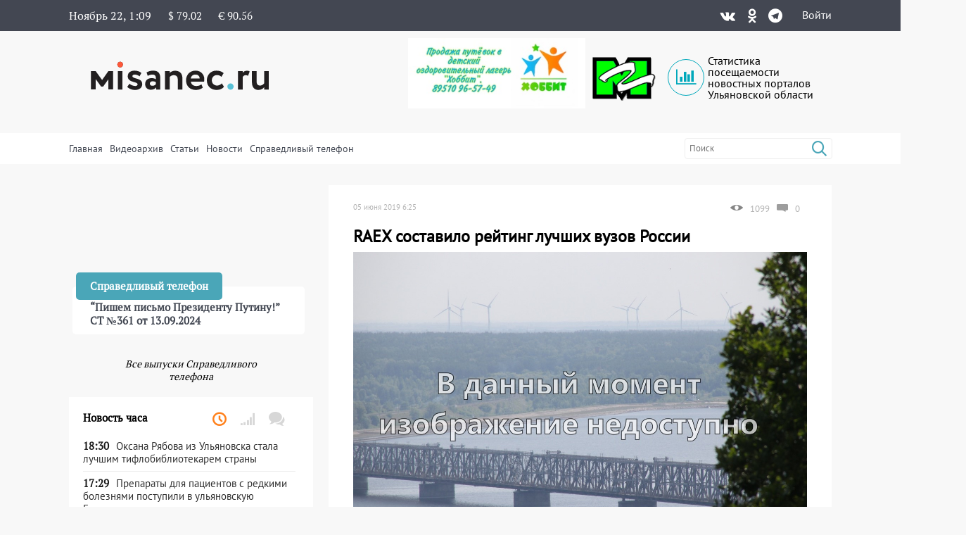

--- FILE ---
content_type: text/html; charset=UTF-8
request_url: https://misanec.ru/2019/06/05/raex-%D1%81%D0%BE%D1%81%D1%82%D0%B0%D0%B2%D0%B8%D0%BB%D0%BE-%D1%80%D0%B5%D0%B9%D1%82%D0%B8%D0%BD%D0%B3-%D0%BB%D1%83%D1%87%D1%88%D0%B8%D1%85-%D0%B2%D1%83%D0%B7%D0%BE%D0%B2-%D1%80%D0%BE%D1%81%D1%81/
body_size: 29996
content:
<!DOCTYPE html>
<html lang="ru">
<head>
	<meta http-equiv="Content-Type" content="text/html; charset=UTF-8">
	<meta name="viewport" content="width=device-width, initial-scale=1">
	<!-- RSS, стиль и всякая фигня -->
	<link rel="alternate" type="application/rdf+xml" title="RDF mapping" href="https://misanec.ru/feed/rdf/" />
	<link rel="alternate" type="application/rss+xml" title="RSS" href="https://misanec.ru/feed/rss/" />
	<link rel="alternate" type="application/rss+xml" title="Comments RSS" href="https://misanec.ru/comments/feed/" />
	<link rel="stylesheet" type="text/css" href="https://misanec.ru/wp-content/themes/misam/style.css?v=00106">
	<!--[if lt IE 9]>
		<script src="http://html5shiv.googlecode.com/svn/trunk/html5.js"></script>
	<![endif]-->
	<link rel="stylesheet" href="/wp-content/themes/misam/icomoon/style.css?v=00102">
	<link rel="stylesheet" href="/wp-content/themes/misam/css/font-awesome.min.css?v=00102" type="text/css" media="all">
	<!--<link rel="stylesheet" href="/wp-content/themes/misam/css/font-awesome.min.css?v=2" type="text/css" media="all">-->
	<!--<link rel="stylesheet" href="/wp-content/themes/misam/fontawesome/css/all.min.css?v=2" type="text/css" media="all">-->
	<!--<link rel="stylesheet" href="https://use.fontawesome.com/releases/v5.8.1/css/all.css" integrity="sha384-50oBUHEmvpQ+1lW4y57PTFmhCaXp0ML5d60M1M7uH2+nqUivzIebhndOJK28anvf" crossorigin="anonymous">-->
	<title>
	RAEX составило рейтинг лучших вузов России | Новости Ульяновска. Смотреть онлайн	</title>
	
	  <link rel="icon"
			href="/wp-content/themes/misam/images/favicon.png?v=5.2"/>
	  <link rel="shortcut icon"
			href="/wp-content/themes/misam/images/favicon.svg?v=5.2"/>
	  <link rel="apple-touch-icon"
			href="/wp-content/themes/misam/images/favicon.svg?v=5.2"/>
	<meta name='robots' content='max-image-preview:large' />
<link rel="alternate" type="application/rss+xml" title="Новости Ульяновска. Смотреть онлайн &raquo; Лента комментариев к &laquo;RAEX составило рейтинг лучших вузов России&raquo;" href="https://misanec.ru/2019/06/05/raex-%d1%81%d0%be%d1%81%d1%82%d0%b0%d0%b2%d0%b8%d0%bb%d0%be-%d1%80%d0%b5%d0%b9%d1%82%d0%b8%d0%bd%d0%b3-%d0%bb%d1%83%d1%87%d1%88%d0%b8%d1%85-%d0%b2%d1%83%d0%b7%d0%be%d0%b2-%d1%80%d0%be%d1%81%d1%81/feed/" />
<link rel='stylesheet' id='wp-block-library-css' href='https://misanec.ru/wp-includes/css/dist/block-library/style.min.css?ver=6.5.5' type='text/css' media='all' />
<style id='classic-theme-styles-inline-css' type='text/css'>
/*! This file is auto-generated */
.wp-block-button__link{color:#fff;background-color:#32373c;border-radius:9999px;box-shadow:none;text-decoration:none;padding:calc(.667em + 2px) calc(1.333em + 2px);font-size:1.125em}.wp-block-file__button{background:#32373c;color:#fff;text-decoration:none}
</style>
<style id='global-styles-inline-css' type='text/css'>
body{--wp--preset--color--black: #000000;--wp--preset--color--cyan-bluish-gray: #abb8c3;--wp--preset--color--white: #ffffff;--wp--preset--color--pale-pink: #f78da7;--wp--preset--color--vivid-red: #cf2e2e;--wp--preset--color--luminous-vivid-orange: #ff6900;--wp--preset--color--luminous-vivid-amber: #fcb900;--wp--preset--color--light-green-cyan: #7bdcb5;--wp--preset--color--vivid-green-cyan: #00d084;--wp--preset--color--pale-cyan-blue: #8ed1fc;--wp--preset--color--vivid-cyan-blue: #0693e3;--wp--preset--color--vivid-purple: #9b51e0;--wp--preset--gradient--vivid-cyan-blue-to-vivid-purple: linear-gradient(135deg,rgba(6,147,227,1) 0%,rgb(155,81,224) 100%);--wp--preset--gradient--light-green-cyan-to-vivid-green-cyan: linear-gradient(135deg,rgb(122,220,180) 0%,rgb(0,208,130) 100%);--wp--preset--gradient--luminous-vivid-amber-to-luminous-vivid-orange: linear-gradient(135deg,rgba(252,185,0,1) 0%,rgba(255,105,0,1) 100%);--wp--preset--gradient--luminous-vivid-orange-to-vivid-red: linear-gradient(135deg,rgba(255,105,0,1) 0%,rgb(207,46,46) 100%);--wp--preset--gradient--very-light-gray-to-cyan-bluish-gray: linear-gradient(135deg,rgb(238,238,238) 0%,rgb(169,184,195) 100%);--wp--preset--gradient--cool-to-warm-spectrum: linear-gradient(135deg,rgb(74,234,220) 0%,rgb(151,120,209) 20%,rgb(207,42,186) 40%,rgb(238,44,130) 60%,rgb(251,105,98) 80%,rgb(254,248,76) 100%);--wp--preset--gradient--blush-light-purple: linear-gradient(135deg,rgb(255,206,236) 0%,rgb(152,150,240) 100%);--wp--preset--gradient--blush-bordeaux: linear-gradient(135deg,rgb(254,205,165) 0%,rgb(254,45,45) 50%,rgb(107,0,62) 100%);--wp--preset--gradient--luminous-dusk: linear-gradient(135deg,rgb(255,203,112) 0%,rgb(199,81,192) 50%,rgb(65,88,208) 100%);--wp--preset--gradient--pale-ocean: linear-gradient(135deg,rgb(255,245,203) 0%,rgb(182,227,212) 50%,rgb(51,167,181) 100%);--wp--preset--gradient--electric-grass: linear-gradient(135deg,rgb(202,248,128) 0%,rgb(113,206,126) 100%);--wp--preset--gradient--midnight: linear-gradient(135deg,rgb(2,3,129) 0%,rgb(40,116,252) 100%);--wp--preset--font-size--small: 13px;--wp--preset--font-size--medium: 20px;--wp--preset--font-size--large: 36px;--wp--preset--font-size--x-large: 42px;--wp--preset--spacing--20: 0.44rem;--wp--preset--spacing--30: 0.67rem;--wp--preset--spacing--40: 1rem;--wp--preset--spacing--50: 1.5rem;--wp--preset--spacing--60: 2.25rem;--wp--preset--spacing--70: 3.38rem;--wp--preset--spacing--80: 5.06rem;--wp--preset--shadow--natural: 6px 6px 9px rgba(0, 0, 0, 0.2);--wp--preset--shadow--deep: 12px 12px 50px rgba(0, 0, 0, 0.4);--wp--preset--shadow--sharp: 6px 6px 0px rgba(0, 0, 0, 0.2);--wp--preset--shadow--outlined: 6px 6px 0px -3px rgba(255, 255, 255, 1), 6px 6px rgba(0, 0, 0, 1);--wp--preset--shadow--crisp: 6px 6px 0px rgba(0, 0, 0, 1);}:where(.is-layout-flex){gap: 0.5em;}:where(.is-layout-grid){gap: 0.5em;}body .is-layout-flex{display: flex;}body .is-layout-flex{flex-wrap: wrap;align-items: center;}body .is-layout-flex > *{margin: 0;}body .is-layout-grid{display: grid;}body .is-layout-grid > *{margin: 0;}:where(.wp-block-columns.is-layout-flex){gap: 2em;}:where(.wp-block-columns.is-layout-grid){gap: 2em;}:where(.wp-block-post-template.is-layout-flex){gap: 1.25em;}:where(.wp-block-post-template.is-layout-grid){gap: 1.25em;}.has-black-color{color: var(--wp--preset--color--black) !important;}.has-cyan-bluish-gray-color{color: var(--wp--preset--color--cyan-bluish-gray) !important;}.has-white-color{color: var(--wp--preset--color--white) !important;}.has-pale-pink-color{color: var(--wp--preset--color--pale-pink) !important;}.has-vivid-red-color{color: var(--wp--preset--color--vivid-red) !important;}.has-luminous-vivid-orange-color{color: var(--wp--preset--color--luminous-vivid-orange) !important;}.has-luminous-vivid-amber-color{color: var(--wp--preset--color--luminous-vivid-amber) !important;}.has-light-green-cyan-color{color: var(--wp--preset--color--light-green-cyan) !important;}.has-vivid-green-cyan-color{color: var(--wp--preset--color--vivid-green-cyan) !important;}.has-pale-cyan-blue-color{color: var(--wp--preset--color--pale-cyan-blue) !important;}.has-vivid-cyan-blue-color{color: var(--wp--preset--color--vivid-cyan-blue) !important;}.has-vivid-purple-color{color: var(--wp--preset--color--vivid-purple) !important;}.has-black-background-color{background-color: var(--wp--preset--color--black) !important;}.has-cyan-bluish-gray-background-color{background-color: var(--wp--preset--color--cyan-bluish-gray) !important;}.has-white-background-color{background-color: var(--wp--preset--color--white) !important;}.has-pale-pink-background-color{background-color: var(--wp--preset--color--pale-pink) !important;}.has-vivid-red-background-color{background-color: var(--wp--preset--color--vivid-red) !important;}.has-luminous-vivid-orange-background-color{background-color: var(--wp--preset--color--luminous-vivid-orange) !important;}.has-luminous-vivid-amber-background-color{background-color: var(--wp--preset--color--luminous-vivid-amber) !important;}.has-light-green-cyan-background-color{background-color: var(--wp--preset--color--light-green-cyan) !important;}.has-vivid-green-cyan-background-color{background-color: var(--wp--preset--color--vivid-green-cyan) !important;}.has-pale-cyan-blue-background-color{background-color: var(--wp--preset--color--pale-cyan-blue) !important;}.has-vivid-cyan-blue-background-color{background-color: var(--wp--preset--color--vivid-cyan-blue) !important;}.has-vivid-purple-background-color{background-color: var(--wp--preset--color--vivid-purple) !important;}.has-black-border-color{border-color: var(--wp--preset--color--black) !important;}.has-cyan-bluish-gray-border-color{border-color: var(--wp--preset--color--cyan-bluish-gray) !important;}.has-white-border-color{border-color: var(--wp--preset--color--white) !important;}.has-pale-pink-border-color{border-color: var(--wp--preset--color--pale-pink) !important;}.has-vivid-red-border-color{border-color: var(--wp--preset--color--vivid-red) !important;}.has-luminous-vivid-orange-border-color{border-color: var(--wp--preset--color--luminous-vivid-orange) !important;}.has-luminous-vivid-amber-border-color{border-color: var(--wp--preset--color--luminous-vivid-amber) !important;}.has-light-green-cyan-border-color{border-color: var(--wp--preset--color--light-green-cyan) !important;}.has-vivid-green-cyan-border-color{border-color: var(--wp--preset--color--vivid-green-cyan) !important;}.has-pale-cyan-blue-border-color{border-color: var(--wp--preset--color--pale-cyan-blue) !important;}.has-vivid-cyan-blue-border-color{border-color: var(--wp--preset--color--vivid-cyan-blue) !important;}.has-vivid-purple-border-color{border-color: var(--wp--preset--color--vivid-purple) !important;}.has-vivid-cyan-blue-to-vivid-purple-gradient-background{background: var(--wp--preset--gradient--vivid-cyan-blue-to-vivid-purple) !important;}.has-light-green-cyan-to-vivid-green-cyan-gradient-background{background: var(--wp--preset--gradient--light-green-cyan-to-vivid-green-cyan) !important;}.has-luminous-vivid-amber-to-luminous-vivid-orange-gradient-background{background: var(--wp--preset--gradient--luminous-vivid-amber-to-luminous-vivid-orange) !important;}.has-luminous-vivid-orange-to-vivid-red-gradient-background{background: var(--wp--preset--gradient--luminous-vivid-orange-to-vivid-red) !important;}.has-very-light-gray-to-cyan-bluish-gray-gradient-background{background: var(--wp--preset--gradient--very-light-gray-to-cyan-bluish-gray) !important;}.has-cool-to-warm-spectrum-gradient-background{background: var(--wp--preset--gradient--cool-to-warm-spectrum) !important;}.has-blush-light-purple-gradient-background{background: var(--wp--preset--gradient--blush-light-purple) !important;}.has-blush-bordeaux-gradient-background{background: var(--wp--preset--gradient--blush-bordeaux) !important;}.has-luminous-dusk-gradient-background{background: var(--wp--preset--gradient--luminous-dusk) !important;}.has-pale-ocean-gradient-background{background: var(--wp--preset--gradient--pale-ocean) !important;}.has-electric-grass-gradient-background{background: var(--wp--preset--gradient--electric-grass) !important;}.has-midnight-gradient-background{background: var(--wp--preset--gradient--midnight) !important;}.has-small-font-size{font-size: var(--wp--preset--font-size--small) !important;}.has-medium-font-size{font-size: var(--wp--preset--font-size--medium) !important;}.has-large-font-size{font-size: var(--wp--preset--font-size--large) !important;}.has-x-large-font-size{font-size: var(--wp--preset--font-size--x-large) !important;}
.wp-block-navigation a:where(:not(.wp-element-button)){color: inherit;}
:where(.wp-block-post-template.is-layout-flex){gap: 1.25em;}:where(.wp-block-post-template.is-layout-grid){gap: 1.25em;}
:where(.wp-block-columns.is-layout-flex){gap: 2em;}:where(.wp-block-columns.is-layout-grid){gap: 2em;}
.wp-block-pullquote{font-size: 1.5em;line-height: 1.6;}
</style>
<link rel='stylesheet' id='cptchStylesheet-css' href='https://misanec.ru/wp-content/plugins/captcha/css/style.css?ver=6.5.5' type='text/css' media='all' />
<link rel='stylesheet' id='wp-polls-css' href='https://misanec.ru/wp-content/plugins/wp-polls/polls-css.css?ver=2.77.2' type='text/css' media='all' />
<style id='wp-polls-inline-css' type='text/css'>
.wp-polls .pollbar {
	margin: 1px;
	font-size: 6px;
	line-height: 8px;
	height: 8px;
	background-image: url('https://misanec.ru/wp-content/plugins/wp-polls/images/default/pollbg.gif');
	border: 1px solid #c8c8c8;
}

</style>
<link rel='stylesheet' id='ppress-frontend-css' href='https://misanec.ru/wp-content/plugins/wp-user-avatar/assets/css/frontend.min.css?ver=4.15.10' type='text/css' media='all' />
<link rel='stylesheet' id='ppress-flatpickr-css' href='https://misanec.ru/wp-content/plugins/wp-user-avatar/assets/flatpickr/flatpickr.min.css?ver=4.15.10' type='text/css' media='all' />
<link rel='stylesheet' id='ppress-select2-css' href='https://misanec.ru/wp-content/plugins/wp-user-avatar/assets/select2/select2.min.css?ver=6.5.5' type='text/css' media='all' />
<script type="text/javascript" src="https://misanec.ru/wp-includes/js/jquery/jquery.min.js?ver=3.7.1" id="jquery-core-js"></script>
<script type="text/javascript" src="https://misanec.ru/wp-includes/js/jquery/jquery-migrate.min.js?ver=3.4.1" id="jquery-migrate-js"></script>
<script type="text/javascript" src="https://misanec.ru/wp-content/plugins/useful-banner-manager-modified/scripts.min.js?ver=6.5.5" id="useful_banner_manager_scripts-js"></script>
<script type="text/javascript" src="https://misanec.ru/wp-content/plugins/wp-user-avatar/assets/flatpickr/flatpickr.min.js?ver=4.15.10" id="ppress-flatpickr-js"></script>
<script type="text/javascript" src="https://misanec.ru/wp-content/plugins/wp-user-avatar/assets/select2/select2.min.js?ver=4.15.10" id="ppress-select2-js"></script>
<link rel="https://api.w.org/" href="https://misanec.ru/wp-json/" /><link rel="alternate" type="application/json" href="https://misanec.ru/wp-json/wp/v2/posts/468292" /><meta name="generator" content="WordPress 6.5.5" />
<link rel="canonical" href="https://misanec.ru/2019/06/05/raex-%d1%81%d0%be%d1%81%d1%82%d0%b0%d0%b2%d0%b8%d0%bb%d0%be-%d1%80%d0%b5%d0%b9%d1%82%d0%b8%d0%bd%d0%b3-%d0%bb%d1%83%d1%87%d1%88%d0%b8%d1%85-%d0%b2%d1%83%d0%b7%d0%be%d0%b2-%d1%80%d0%be%d1%81%d1%81/" />
<link rel='shortlink' href='https://misanec.ru/IYUHV' />
<link rel="alternate" type="application/json+oembed" href="https://misanec.ru/wp-json/oembed/1.0/embed?url=https%3A%2F%2Fmisanec.ru%2F2019%2F06%2F05%2Fraex-%25d1%2581%25d0%25be%25d1%2581%25d1%2582%25d0%25b0%25d0%25b2%25d0%25b8%25d0%25bb%25d0%25be-%25d1%2580%25d0%25b5%25d0%25b9%25d1%2582%25d0%25b8%25d0%25bd%25d0%25b3-%25d0%25bb%25d1%2583%25d1%2587%25d1%2588%25d0%25b8%25d1%2585-%25d0%25b2%25d1%2583%25d0%25b7%25d0%25be%25d0%25b2-%25d1%2580%25d0%25be%25d1%2581%25d1%2581%2F" />
<link rel="alternate" type="text/xml+oembed" href="https://misanec.ru/wp-json/oembed/1.0/embed?url=https%3A%2F%2Fmisanec.ru%2F2019%2F06%2F05%2Fraex-%25d1%2581%25d0%25be%25d1%2581%25d1%2582%25d0%25b0%25d0%25b2%25d0%25b8%25d0%25bb%25d0%25be-%25d1%2580%25d0%25b5%25d0%25b9%25d1%2582%25d0%25b8%25d0%25bd%25d0%25b3-%25d0%25bb%25d1%2583%25d1%2587%25d1%2588%25d0%25b8%25d1%2585-%25d0%25b2%25d1%2583%25d0%25b7%25d0%25be%25d0%25b2-%25d1%2580%25d0%25be%25d1%2581%25d1%2581%2F&#038;format=xml" />
<meta property="og:site_name" content="Новости Ульяновска. Смотреть онлайн" />
<meta property="og:title" content="RAEX составило рейтинг лучших вузов России" />
<meta property="og:type" content="article" />
<meta property="og:url" content="https://misanec.ru/2019/06/05/raex-%d1%81%d0%be%d1%81%d1%82%d0%b0%d0%b2%d0%b8%d0%bb%d0%be-%d1%80%d0%b5%d0%b9%d1%82%d0%b8%d0%bd%d0%b3-%d0%bb%d1%83%d1%87%d1%88%d0%b8%d1%85-%d0%b2%d1%83%d0%b7%d0%be%d0%b2-%d1%80%d0%be%d1%81%d1%81/" />
<meta property="og:image" content="https://misanec.ru/wp-content/uploads/2015/07/studenty.jpg" />
<meta name="twitter:card" content="summary_large_imag"/>
<meta name="twitter:site" content="Улпресса"/>
<meta name="twitter:title" content="RAEX составило рейтинг лучших вузов России">
<meta name="twitter:description" content="На первом месте, по версии рейтингового агентства RAEX, оказался Московский государственный универ�..."/>
<meta name="twitter:creator" content="Улпресса"/>
<meta name="twitter:image:src" content="https://misanec.ru/wp-content/themes/misam/img/logo_og.png"/>
<meta name="twitter:domain" content="https://misanec.ru/2019/06/05/raex-%d1%81%d0%be%d1%81%d1%82%d0%b0%d0%b2%d0%b8%d0%bb%d0%be-%d1%80%d0%b5%d0%b9%d1%82%d0%b8%d0%bd%d0%b3-%d0%bb%d1%83%d1%87%d1%88%d0%b8%d1%85-%d0%b2%d1%83%d0%b7%d0%be%d0%b2-%d1%80%d0%be%d1%81%d1%81/"/>
<meta name="keyword" content="ВУЗ, рейтинг" />
<meta name="Description" content="На первом месте, по версии рейтингового агентства RAEX, оказался Московский государственный университет имени Ломоносова, сообщает РИА Новости со ссылкой на пресс-службу вуза.    На втором и третьем месте - Московский физико-технический институт и Национальный исследовательский ядерный университет &quot;" />


<script type="application/ld+json" class="saswp-schema-markup-output">
[{"@context":"https://schema.org/","@graph":[{"@context":"https://schema.org/","@type":"SiteNavigationElement","@id":"https://misanec.ru#MENU_TOP","name":"Главная","url":"http://misanec.ru/"},{"@context":"https://schema.org/","@type":"SiteNavigationElement","@id":"https://misanec.ru#MENU_TOP","name":"Видеоархив","url":"https://misanec.ru/category/video/"},{"@context":"https://schema.org/","@type":"SiteNavigationElement","@id":"https://misanec.ru#MENU_TOP","name":"Статьи","url":"https://misanec.ru/category/articles/"},{"@context":"https://schema.org/","@type":"SiteNavigationElement","@id":"https://misanec.ru#MENU_TOP","name":"Культура","url":"https://misanec.ru/category/news/kultura/"},{"@context":"https://schema.org/","@type":"SiteNavigationElement","@id":"https://misanec.ru#MENU_TOP","name":"Спорт","url":"https://misanec.ru/category/news/sport/"},{"@context":"https://schema.org/","@type":"SiteNavigationElement","@id":"https://misanec.ru#MENU_TOP","name":"Криминал","url":"https://misanec.ru/category/news/kriminal/"},{"@context":"https://schema.org/","@type":"SiteNavigationElement","@id":"https://misanec.ru#MENU_TOP","name":"Политика","url":"https://misanec.ru/category/articles/politika/"},{"@context":"https://schema.org/","@type":"SiteNavigationElement","@id":"https://misanec.ru#MENU_TOP","name":"Происшествия","url":"https://misanec.ru/category/news/proisshestviya/"},{"@context":"https://schema.org/","@type":"SiteNavigationElement","@id":"https://misanec.ru#MENU_TOP","name":"Общество","url":"https://misanec.ru/category/news/obshhestvo/"},{"@context":"https://schema.org/","@type":"SiteNavigationElement","@id":"https://misanec.ru#MENU_TOP","name":"Справедливый телефон","url":"https://misanec.ru/category/video/spravedlivyj-telefon/"}]},

{"@context":"https://schema.org/","@type":"NewsArticle","@id":"https://misanec.ru/2019/06/05/raex-%d1%81%d0%be%d1%81%d1%82%d0%b0%d0%b2%d0%b8%d0%bb%d0%be-%d1%80%d0%b5%d0%b9%d1%82%d0%b8%d0%bd%d0%b3-%d0%bb%d1%83%d1%87%d1%88%d0%b8%d1%85-%d0%b2%d1%83%d0%b7%d0%be%d0%b2-%d1%80%d0%be%d1%81%d1%81/#newsarticle","url":"https://misanec.ru/2019/06/05/raex-%d1%81%d0%be%d1%81%d1%82%d0%b0%d0%b2%d0%b8%d0%bb%d0%be-%d1%80%d0%b5%d0%b9%d1%82%d0%b8%d0%bd%d0%b3-%d0%bb%d1%83%d1%87%d1%88%d0%b8%d1%85-%d0%b2%d1%83%d0%b7%d0%be%d0%b2-%d1%80%d0%be%d1%81%d1%81/","headline":"RAEX составило рейтинг лучших вузов России","mainEntityOfPage":"https://misanec.ru/2019/06/05/raex-%d1%81%d0%be%d1%81%d1%82%d0%b0%d0%b2%d0%b8%d0%bb%d0%be-%d1%80%d0%b5%d0%b9%d1%82%d0%b8%d0%bd%d0%b3-%d0%bb%d1%83%d1%87%d1%88%d0%b8%d1%85-%d0%b2%d1%83%d0%b7%d0%be%d0%b2-%d1%80%d0%be%d1%81%d1%81/","datePublished":"2019-06-05T06:25:33+04:00","dateModified":"2019-06-05T09:58:04+04:00","description":"На первом месте, по версии рейтингового агентства RAEX, оказался Московский государственный университет имени Ломоносова, сообщает РИА Новости со ссылкой на пресс-службу вуза. На втором и третьем месте - Московский физико-технический институт и Национальный исследовательский ядерный университет \"МИФИ\" соответственно. \"Наш успех обусловлен гармоничным развитием во многих сферах: в новом учебном году у нас будут четыре новых","articleSection":"Новости","articleBody":"На первом месте, по версии рейтингового агентства RAEX, оказался Московский государственный университет имени Ломоносова, сообщает РИА Новости со ссылкой на пресс-службу вуза.    На втором и третьем месте - Московский физико-технический институт и Национальный исследовательский ядерный университет \"МИФИ\" соответственно.          \"Наш успех обусловлен гармоничным развитием во многих сферах: в новом учебном году у нас будут четыре новых направления подготовки и более десяти образовательных программ, мы открываем новые лаборатории, научные центры и создаем условия для зарождения и развития новых научных школ\", — приводит пресс-служба МГУ слова ректора Виктора Садовничего.    Рейтинг составлен на основе экспертной оценки студентов и выпускников, представителей академического и научного сообществ, представителей компаний-работодателей. Итоговое положение в рейтинге определялось на основе трех показателей: условия для получения качественного образования, уровень востребованности работодателями выпускников вуза и уровень научно-исследовательской деятельности вуза.","keywords":"ВУЗ, рейтинг, ","name":"RAEX составило рейтинг лучших вузов России","thumbnailUrl":"https://misanec.ru/wp-content/uploads/2015/07/studenty-150x150.jpg","wordCount":"123","timeRequired":"PT32S","mainEntity":{"@type":"WebPage","@id":"https://misanec.ru/2019/06/05/raex-%d1%81%d0%be%d1%81%d1%82%d0%b0%d0%b2%d0%b8%d0%bb%d0%be-%d1%80%d0%b5%d0%b9%d1%82%d0%b8%d0%bd%d0%b3-%d0%bb%d1%83%d1%87%d1%88%d0%b8%d1%85-%d0%b2%d1%83%d0%b7%d0%be%d0%b2-%d1%80%d0%be%d1%81%d1%81/"},"author":{"@type":"Person","name":"Аня Азанова","url":"https://misanec.ru/author/azanovaany/","sameAs":[],"image":{"@type":"ImageObject","url":"https://misanec.ru/wp-content/uploads/2018/09/5802x_e3qkY-1-150x150.jpg","height":96,"width":96}},"editor":{"@type":"Person","name":"Аня Азанова","url":"https://misanec.ru/author/azanovaany/","sameAs":[],"image":{"@type":"ImageObject","url":"https://misanec.ru/wp-content/uploads/2018/09/5802x_e3qkY-1-150x150.jpg","height":96,"width":96}},"publisher":{"@type":"Organization","name":"Новости Ульяновска. Смотреть онлайн","url":"https://misanec.ru","logo":{"@type":"ImageObject","url":"https://misanec.ru/wp-content/uploads/2021/04/logo_misanec.png","width":"2101","height":"582"}},"image":[{"@type":"ImageObject","@id":"https://misanec.ru/2019/06/05/raex-%d1%81%d0%be%d1%81%d1%82%d0%b0%d0%b2%d0%b8%d0%bb%d0%be-%d1%80%d0%b5%d0%b9%d1%82%d0%b8%d0%bd%d0%b3-%d0%bb%d1%83%d1%87%d1%88%d0%b8%d1%85-%d0%b2%d1%83%d0%b7%d0%be%d0%b2-%d1%80%d0%be%d1%81%d1%81/#primaryimage","url":"https://misanec.ru/wp-content/uploads/2015/07/studenty.jpg","width":"600","height":"400"}]}]
</script>

    <style>.recentcomments a{display:inline !important;padding:0 !important;margin:0 !important;}</style>
  <link rel="amphtml" href="https://misanec.ru/2019/06/05/raex-%D1%81%D0%BE%D1%81%D1%82%D0%B0%D0%B2%D0%B8%D0%BB%D0%BE-%D1%80%D0%B5%D0%B9%D1%82%D0%B8%D0%BD%D0%B3-%D0%BB%D1%83%D1%87%D1%88%D0%B8%D1%85-%D0%B2%D1%83%D0%B7%D0%BE%D0%B2-%D1%80%D0%BE%D1%81%D1%81/amp/"><link rel="icon" href="https://misanec.ru/wp-content/uploads/2019/07/cropped-favicons-512-32x32.png" sizes="32x32" />
<link rel="icon" href="https://misanec.ru/wp-content/uploads/2019/07/cropped-favicons-512-192x192.png" sizes="192x192" />
<link rel="apple-touch-icon" href="https://misanec.ru/wp-content/uploads/2019/07/cropped-favicons-512-180x180.png" />
<meta name="msapplication-TileImage" content="https://misanec.ru/wp-content/uploads/2019/07/cropped-favicons-512-270x270.png" />
</head>
<body class="post-template-default single single-post postid-468292 single-format-standard" >
	<header id="header" >
		<div class="gray width100">
			<div class="contener">
				<div class='left'>
					<span class="advertising clock" id="clocks"></span>
				<span class="rate">
  <span class="currency"><a href="http://finmarket.ru/z/vlk/valdetails.asp?val=840">$</a></span>
  <span class="rate-value">79.02</span>
</span>
<span class="rate">
  <span class="currency"><a href="http://finmarket.ru/z/vlk/valdetails.asp?val=978">&euro;</a></span>
  <span class="rate-value">90.56</span>
</span>
</div><div class='right'><div class="social"><div class="list"><a title="Vkontakte" href="https://vk.com/misanecru"><span class="fab icon-vk"></span></a><a title="Odnoklassniki" href="https://ok.ru/group/54776083382303"><span class="fab icon-odnoklassniki"></span></a><a title="Telegram" href="https://t.me/misanec"><span class="fab icon-telegram"></span></a></div></div><a href="https://misanec.ru/wp-login.php">Войти</a>				</div>
			</div>
		</div>
		<div class="contener">
			<div class="pre_logo">
				<div class="mobile">
                    <div class="mobile_right">
                        <a href="https://misanec.ru/wp-login.php">Войти</a>                    </div>
					<div id="mobile_show_menu" onclick="mobile_show_menu();">
                        <div class="line"></div>
                        <div class="line"></div>
                        <div class="line"></div>
                    </div>
					<div id="mobile_hidden_menu" class="hidden" onclick="mobile_hidden_menu();"><div class="line"></div><div class="line"></div></div>
				</div>
				<h1 class="logo"><a href="/" title="Главная страница"><img alt="logo" src="/wp-content/themes/misam/images/logo.svg"/></a></h1>
				<div class="right desctop">
					<div class="logos">
						<!--a class="left" href="https://стопкоронавирус.рф" target="_blank"><img alt="stopkoronavirus" src="https://misanec.ru/wp-content/themes/misam/images/stop_covid19.png"></a-->
						<img class="left" height="100px" alt="hobbit" src="https://misanec.ru/wp-content/themes/misam/images/hobbit.jpg">
						<a class="left" href="https://misanec.ru/category/mg/"><img alt="logo-MG" src="https://misanec.ru/wp-content/themes/misam/images/MG-logo-80.png"></a>
						<a class="left" href="/ulyanovsk-media-counters" title="Статистика посещаемости СМИ Ульяновска">
							<div class="widget-icon fa-2x far fa-chart-bar icon-bar-chart"></div>
							Статистика посещаемости новостных порталов Ульяновской области
						</a>
					</div>
									</div>
			</div>
		</div>
		<div id="mobile_hidden_block_menu" class="white width100">
			<div class="contener">
				<div class="search right">
					<form role="search" method="get" id="searchform" action="https://misanec.ru/">
						<input class="searchfield" name="s" id="s" onblur="this.value=(this.value=='')?this.title:this.value;"
							 onfocus="this.value=(this.value==this.title)?'':this.value;" type="text"
							 value="" placeholder="Поиск" title="Поиск">
						<input type="submit" value="&#xe904;" class="fas icon-search"/>
					</form>
				</div>	
				<div class="mine_menu left"><ul id="menu-menu_top" class="menu"><li id="menu-item-44134" class="menu-item menu-item-type-custom menu-item-object-custom menu-item-home menu-item-44134"><a href="http://misanec.ru/">Главная</a></li>
<li id="menu-item-44130" class="menu-item menu-item-type-taxonomy menu-item-object-category menu-item-44130"><a href="https://misanec.ru/category/video/">Видеоархив</a></li>
<li id="menu-item-48155" class="menu-item menu-item-type-taxonomy menu-item-object-category menu-item-48155"><a href="https://misanec.ru/category/articles/">Статьи</a></li>
<li id="menu-item-59424" class="menu-item menu-item-type-custom menu-item-object-custom menu-item-has-children menu-item-59424"><a href="#">Новости</a>
<ul class="sub-menu">
	<li id="menu-item-468524" class="menu-item menu-item-type-taxonomy menu-item-object-category menu-item-468524"><a href="https://misanec.ru/category/news/kultura/">Культура</a></li>
	<li id="menu-item-468522" class="menu-item menu-item-type-taxonomy menu-item-object-category menu-item-468522"><a href="https://misanec.ru/category/news/sport/">Спорт</a></li>
	<li id="menu-item-468523" class="menu-item menu-item-type-taxonomy menu-item-object-category menu-item-468523"><a href="https://misanec.ru/category/news/kriminal/">Криминал</a></li>
	<li id="menu-item-468525" class="menu-item menu-item-type-taxonomy menu-item-object-category menu-item-468525"><a href="https://misanec.ru/category/articles/politika/">Политика</a></li>
	<li id="menu-item-468521" class="menu-item menu-item-type-taxonomy menu-item-object-category menu-item-468521"><a href="https://misanec.ru/category/news/proisshestviya/">Происшествия</a></li>
	<li id="menu-item-468520" class="menu-item menu-item-type-taxonomy menu-item-object-category menu-item-468520"><a href="https://misanec.ru/category/news/obshhestvo/">Общество</a></li>
</ul>
</li>
<li id="menu-item-364257" class="menu-item menu-item-type-taxonomy menu-item-object-category menu-item-364257"><a href="https://misanec.ru/category/video/spravedlivyj-telefon/">Справедливый телефон</a></li>
</ul></div>				<div class="clear"></div>
				<div class="mobile mobile_ss">
					<div class="text_center">Подписаться на нас в соцсетях:</div>
					<div class="social"><div class="list"><a title="Vkontakte" href="https://vk.com/misanecru"><span class="fab icon-vk"></span></a><a title="Odnoklassniki" href="https://ok.ru/group/54776083382303"><span class="fab icon-odnoklassniki"></span></a><a title="Telegram" href="https://t.me/misanec"><span class="fab icon-telegram"></span></a></div></div></div><div class='money_rate'>					
				</div>
			</div>
		</div>
	</header>
 
<section id="main">
	<div class="contener">
		<div class='main_block'>
			<div class='top_left left'>
				<div class="main_news">
				<span class="post-date left">05 июня 2019  6:25</span><div class='right'><img alt='Просмотры' class='left' src='https://misanec.ru/wp-content/themes/misam/images/glaz.png' /><span class='left'>1099</span><a class='acomments' href="https://misanec.ru/2019/06/05/raex-%d1%81%d0%be%d1%81%d1%82%d0%b0%d0%b2%d0%b8%d0%bb%d0%be-%d1%80%d0%b5%d0%b9%d1%82%d0%b8%d0%bd%d0%b3-%d0%bb%d1%83%d1%87%d1%88%d0%b8%d1%85-%d0%b2%d1%83%d0%b7%d0%be%d0%b2-%d1%80%d0%be%d1%81%d1%81/#comments" title="Комментарии"><img alt='Комментарии' class='left' src='https://misanec.ru/wp-content/themes/misam/images/comments_gray.png' /><span class='left'>0</span></a></div><h1>RAEX составило рейтинг лучших вузов России</h1><img width="600" height="400" src="https://misanec.ru/wp-content/uploads/2015/07/studenty.jpg" class="attachment-840xxx size-840xxx wp-post-image" alt="" decoding="async" srcset="https://misanec.ru/wp-content/uploads/2015/07/studenty.jpg 600w, https://misanec.ru/wp-content/uploads/2015/07/studenty-300x200.jpg 300w, https://misanec.ru/wp-content/uploads/2015/07/studenty-150x100.jpg 150w" sizes="(max-width: 600px) 100vw, 600px" /><div class='content_block'><p>На первом месте, по версии рейтингового агентства RAEX, оказался Московский государственный университет имени Ломоносова, сообщает <a href="https://ria.ru/20190604/1555248477.html">РИА Новости</a> со ссылкой на пресс-службу вуза.</p>
<p>На втором и третьем месте &#8211; Московский физико-технический институт и Национальный исследовательский ядерный университет &#8220;МИФИ&#8221; соответственно.</p>
<div class="article__block" data-type="quote">
<div class="article__quote">
<div class="article__quote-text m-small">
<p>&#8220;Наш успех обусловлен гармоничным развитием во многих сферах: в новом учебном году у нас будут четыре новых направления подготовки и более десяти образовательных программ, мы открываем новые лаборатории, научные центры и создаем условия для зарождения и развития новых научных школ&#8221;, — приводит пресс-служба МГУ слова ректора Виктора Садовничего.</p>
<p>Рейтинг составлен на основе экспертной оценки студентов и выпускников, представителей академического и научного сообществ, представителей компаний-работодателей. Итоговое положение в рейтинге определялось на основе трех показателей: условия для получения качественного образования, уровень востребованности работодателями выпускников вуза и уровень научно-исследовательской деятельности вуза.</p>
</div>
</div>
</div>
<span style = 'color:red;'></span></div><div class='meta_date'><div class="left"><div class="entry-author"><div class="author-avatar"><img data-del="avatar" src='https://misanec.ru/wp-content/uploads/2018/09/5802x_e3qkY-1-150x150.jpg' class='avatar pp-user-avatar avatar-60 photo ' height='60' width='60'/></div><div class="author-right"><div class="author"><span class="by">Автор:</span><a href="/author/azanovaany">Аня Азанова</a></div></div></div><div class='tags'><span>Тэги:</span><a href='/?tag=vuz'>#ВУЗ</a><a href='/?tag=rejting'>#рейтинг</a>							
									</div>
								</div>
								<div class="right">
									<div class="social-share clear">
										Поделиться: <script type="text/javascript" src="//yastatic.net/share/share.js" charset="utf-8"></script><span class="yashare-auto-init" data-yashareL10n="ru" data-yashareType="none" data-yashareQuickServices="vkontakte,twitter,odnoklassniki,moimir,lj,friendfeed,moikrug,surfingbird"></span>
									</div>
															</div>
							</div>
									</div>
				<div class='comments_block single_minimal_info_false'></div></div><div class='top_right right'><div class="phone_fair_new">
	<div class="full_block" onmouseover="hidden_title(this);" onclick="hidden_title(this);"><div class="bottom_block"><div class="prev_content left"><div class="title">Справедливый телефон</div><div class="post-content">&#8220;Пишем письмо Президенту Путину!&#8221; СТ №361 от 13.09.2024</div></div></div></div><div class="textwidget custom-html-widget"><iframe width="100%" height="auto" style="min-height:220px" framebprder="0" allow="accelerometer; autoplay; clipboard-write; encrypted-media; gyroscope; picture-in-picture" allowfullscreen src="https://vk.com/video_ext.php?oid=-68648943&id=456239050&hd=2"></iframe></div>	<a id="all_phone_fair_new" class="all_phone_fair_new" href="https://misanec.ru/category/video/spravedlivyj-telefon/">Все выпуски Справедливого телефона</a>
</div>
<div class="right-section-info" id="right-section-info">
	<div class="section-title">
		<h4>Новость часа</h4>
		<div class="tab-titles">
			<ul class="list">
				<li class="active"><a href="#tab1-content" title="Последние новости"><i class="far icon-clock"></i></a></li>
				<li><a href="#tab2-content" title="Популярные новости"><i class="fa icon-signal"></i></a></li>
				<li><a href="#tab3-content" title="Последние комментарии"><i class="fa icon-bubbles2"></i></a></li>
			</ul>
		</div>
	</div>
	<div class="clear"></div>
	<div class="tabs-content-container">
		<div id="tab1-content" class="tab-content" style="display:block;">
			<div class="widget-container">
	<li class="widget widget_async_posts">    
		<div class="news">
			<ul class="items">
			<li id="item-744554" class="cat-5 ">
							<a href="https://misanec.ru/2025/11/21/%d0%be%d0%ba%d1%81%d0%b0%d0%bd%d0%b0-%d1%80%d1%8f%d0%b1%d0%be%d0%b2%d0%b0-%d0%b8%d0%b7-%d1%83%d0%bb%d1%8c%d1%8f%d0%bd%d0%be%d0%b2%d1%81%d0%ba%d0%b0-%d1%81%d1%82%d0%b0%d0%bb%d0%b0-%d0%bb%d1%83%d1%87/" title="Оксана Рябова из Ульяновска стала лучшим тифлобиблиотекарем страны" class="undecorated" target="_self"><div class="posts-widgettitle">
									<div class="post-time">18:30</div>
									<div class="post-content">Оксана Рябова из Ульяновска стала лучшим тифлобиблиотекарем страны</div>
								</div>
							</a>
						</li><li id="item-744552" class="cat-5 ">
							<a href="https://misanec.ru/2025/11/21/%d0%bf%d1%80%d0%b5%d0%bf%d0%b0%d1%80%d0%b0%d1%82%d1%8b-%d0%b4%d0%bb%d1%8f-%d0%bf%d0%b0%d1%86%d0%b8%d0%b5%d0%bd%d1%82%d0%be%d0%b2-%d1%81-%d1%80%d0%b5%d0%b4%d0%ba%d0%b8%d0%bc%d0%b8-%d0%b1%d0%be%d0%bb/" title="Препараты для пациентов с редкими болезнями поступили в ульяновскую Госаптеку" class="undecorated" target="_self"><div class="posts-widgettitle">
									<div class="post-time">17:29</div>
									<div class="post-content">Препараты для пациентов с редкими болезнями поступили в ульяновскую Госаптеку</div>
								</div>
							</a>
						</li><li id="item-744548" class="cat-5 ">
							<a href="https://misanec.ru/2025/11/21/%d0%b2-%d1%81%d1%82%d0%b0%d1%80%d0%be%d0%ba%d1%83%d0%bb%d0%b0%d1%82%d0%ba%d0%b8%d0%bd%d1%81%d0%ba%d0%be%d0%bc-%d1%80%d0%b0%d0%b9%d0%be%d0%bd%d0%b5-%d0%bc%d0%b5%d1%81%d1%82%d0%bd%d1%8b%d0%b9-%d0%b4/" title="В Старокулаткинском районе местный депутат обокрал семью погибшего военнослужащего" class="undecorated" target="_self"><div class="posts-widgettitle">
									<div class="post-time">16:25</div>
									<div class="post-content">В Старокулаткинском районе местный депутат обокрал семью погибшего военнослужащего</div>
								</div>
							</a>
						</li><li id="item-744546" class="cat-5 ">
							<a href="https://misanec.ru/2025/11/21/%d0%bd%d0%b0-%d1%83%d0%bb%d1%8c%d1%8f%d0%bd%d0%be%d0%b2%d1%81%d0%ba-%d0%bd%d0%b0%d0%b4%d0%b2%d0%b8%d0%b3%d0%b0%d0%b5%d1%82%d1%81%d1%81%d1%8f-%d0%bb%d0%b5%d0%b4%d1%8f%d0%bd%d0%be%d0%b9-%d0%b4%d0%be/" title="На Ульяновск надвигаетсся ледяной дождь" class="undecorated" target="_self"><div class="posts-widgettitle">
									<div class="post-time">15:24</div>
									<div class="post-content">На Ульяновск надвигаетсся ледяной дождь</div>
								</div>
							</a>
						</li><li id="item-744544" class="cat-5 ">
							<a href="https://misanec.ru/2025/11/21/%d0%be%d1%81%d1%83%d0%b6%d0%b4%d0%b5%d0%bd%d0%b0-%d0%b1%d1%8b%d0%b2%d1%88%d0%b0%d1%8f-%d0%bd%d0%b0%d1%87%d0%b0%d0%bb%d1%8c%d0%bd%d0%b8%d1%86%d0%b0-%d0%be%d1%82%d0%b4%d0%b5%d0%bb%d0%b5%d0%bd%d0%b8/" title="Осуждена бывшая начальница отделения почтамта" class="undecorated" target="_self"><div class="posts-widgettitle">
									<div class="post-time">14:30</div>
									<div class="post-content">Осуждена бывшая начальница отделения почтамта</div>
								</div>
							</a>
						</li><li id="item-744541" class="cat-5 ">
							<a href="https://misanec.ru/2025/11/21/%d1%81%d0%ba%d0%be%d0%bd%d1%87%d0%b0%d0%bb%d1%81%d1%8f-%d0%b8%d0%b7%d0%b2%d0%b5%d1%81%d1%82%d0%bd%d1%8b%d0%b9-%d1%82%d1%80%d0%b5%d0%bd%d0%b5%d1%80-%d0%bf%d0%be-%d1%85%d0%be%d0%ba%d0%ba%d0%b5%d1%8e/" title="Скончался известный тренер по хоккею с мячом Владимир Кузьмин" class="undecorated" target="_self"><div class="posts-widgettitle">
									<div class="post-time">13:49</div>
									<div class="post-content">Скончался известный тренер по хоккею с мячом Владимир Кузьмин</div>
								</div>
							</a>
						</li><li id="item-744539" class="cat-5 ">
							<a href="https://misanec.ru/2025/11/21/%d0%b2-%d1%83%d0%bb%d1%8c%d1%8f%d0%bd%d0%be%d0%b2%d1%81%d0%ba%d0%be%d0%b9-%d0%be%d0%b1%d0%b0%d0%bb%d0%b0%d1%81%d1%82%d0%b8-%d0%b1%d1%83%d0%b4%d1%83%d1%82-%d0%bb%d0%be%d0%b2%d0%b8%d1%82%d1%8c-%d0%bf/" title="В Ульяновской обаласти будут ловить пьяных водителей" class="undecorated" target="_self"><div class="posts-widgettitle">
									<div class="post-time">11:49</div>
									<div class="post-content">В Ульяновской обаласти будут ловить пьяных водителей</div>
								</div>
							</a>
						</li><li id="item-744536" class="cat-5 ">
							<a href="https://misanec.ru/2025/11/21/%d0%b2-%d1%83%d0%bb%d1%8c%d1%8f%d0%bd%d0%be%d0%b2%d1%81%d0%ba%d0%b5-%d0%bd%d0%b0%d1%80%d0%ba%d0%be%d1%82%d0%be%d1%80%d0%b3%d0%be%d0%b2%d1%86%d0%b0-%d0%be%d1%82%d0%bf%d1%80%d0%b0%d0%b2%d0%b8%d0%bb/" title="В Ульяновске наркоторговца отправили в колонию" class="undecorated" target="_self"><div class="posts-widgettitle">
									<div class="post-time">10:05</div>
									<div class="post-content">В Ульяновске наркоторговца отправили в колонию</div>
								</div>
							</a>
						</li><li id="item-744531" class="cat-5 cat-6 ">
							<a href="https://misanec.ru/2025/11/21/%d0%ba%d0%be%d0%b2%d0%b0%d1%80%d0%bd%d1%8b%d0%b5-%d0%b4%d0%b5%d0%b2%d1%83%d1%88%d0%ba%d0%b8/" title="Коварные «девушки»" class="undecorated" target="_self"><div class="posts-widgettitle">
									<div class="post-time">09:00</div>
									<div class="post-content">Коварные «девушки»</div>
								</div>
							</a>
						</li><li id="item-744528" class="cat-5 cat-6 ">
							<a href="https://misanec.ru/2025/11/21/%d1%81%d0%bf%d0%b0%d1%81%d0%bb%d0%b0-%d1%82%d0%be%d0%bd%d1%83%d1%89%d1%83%d1%8e-%d0%b6%d0%b5%d0%bd%d1%89%d0%b8%d0%bd%d1%83-%d0%b8%d0%b7-%d0%b2%d0%be%d0%b4%d1%8b/" title="Спасла тонущую женщину из воды" class="undecorated" target="_self"><div class="posts-widgettitle">
									<div class="post-time">08:00</div>
									<div class="post-content">Спасла тонущую женщину из воды</div>
								</div>
							</a>
						</li><li id="item-744264" class="cat-40 cat-5 cat-6 ">
							<a href="https://misanec.ru/2025/11/21/%d1%82%d0%b5%d0%bc%d0%bf%d0%b5%d1%80%d0%b0%d0%bc%d0%b5%d0%bd%d1%82%d1%8b-%d0%ba%d0%b0%d0%ba-%d1%81%d1%82%d1%80%d0%be%d0%b8%d1%82%d1%8c-%d0%be%d1%82%d0%bd%d0%be%d1%88%d0%b5%d0%bd%d0%b8%d1%8f-%d1%81/" title="Темпераменты: как строить отношения с каждым из четырёх типов?" class="undecorated" target="_self"><div class="posts-widgettitle">
									<div class="post-time">05:00</div>
									<div class="post-content">Темпераменты: как строить отношения с каждым из четырёх типов?</div>
								</div>
							</a>
						</li><li id="item-744526" class="cat-5 ">
							<a href="https://misanec.ru/2025/11/20/%d0%b2-%d0%bd%d0%be%d0%b2%d0%be%d0%bc%d0%b0%d0%bb%d1%8b%d0%ba%d0%bb%d0%b8%d0%bd%d1%81%d0%ba%d0%be%d0%bc-%d1%80%d0%b0%d0%b9%d0%be%d0%bd%d0%b5-%d1%83%d0%bd%d0%b8%d1%87%d1%82%d0%be%d0%b6%d0%b8%d0%bb/" title="В Новомалыклинском районе уничтожили плантации конопли" class="undecorated" target="_self"><div class="posts-widgettitle">
									<div class="post-time">20:20</div>
									<div class="post-content">В Новомалыклинском районе уничтожили плантации конопли</div>
								</div>
							</a>
						</li><li id="item-744524" class="cat-5 ">
							<a href="https://misanec.ru/2025/11/20/%d0%bf%d1%80%d0%b8-%d0%bf%d0%be%d0%b6%d0%b0%d1%80%d0%b5-%d0%b2-%d1%80%d0%b0%d0%b4%d0%b8%d1%89%d0%b5%d0%b2%d0%be-%d0%bf%d0%be%d0%b3%d0%b8%d0%b1-%d0%bf%d0%b5%d0%bd%d1%81%d0%b8%d0%be%d0%bd%d0%b5%d1%80/" title="При пожаре в Радищево погиб пенсионер" class="undecorated" target="_self"><div class="posts-widgettitle">
									<div class="post-time">19:46</div>
									<div class="post-content">При пожаре в Радищево погиб пенсионер</div>
								</div>
							</a>
						</li><li id="item-744522" class="cat-5 ">
							<a href="https://misanec.ru/2025/11/20/%d0%b6%d0%b8%d1%82%d0%b5%d0%bb%d1%8c-%d0%bf%d0%be%d1%81%d0%b5%d0%bb%d0%ba%d0%b0-%d0%bd%d0%b8%d0%ba%d0%be%d0%bb%d0%b0%d0%b5%d0%b2%d0%ba%d0%b0-%d0%bb%d0%b8%d1%88%d0%b8%d0%bb%d1%81%d1%8f-%d0%b0%d0%b2/" title="Житель поселка Николаевка лишился автомобиля за повторное управление транспортом в состоянии опьянения" class="undecorated" target="_self"><div class="posts-widgettitle">
									<div class="post-time">18:30</div>
									<div class="post-content">Житель поселка Николаевка лишился автомобиля за повторное управление транспортом в состоянии опьянения</div>
								</div>
							</a>
						</li><li id="item-744520" class="cat-5 ">
							<a href="https://misanec.ru/2025/11/20/%d1%81%d0%be%d0%b7%d0%b4%d0%b0%d1%82%d0%b5%d0%bb%d1%8f-%d0%bd%d0%b0%d1%80%d0%ba%d0%be%d1%88%d0%be%d0%bf%d0%b0-%d0%bf%d1%80%d0%b8%d0%b3%d0%be%d0%be%d0%b2%d1%80%d0%b8%d0%bb%d0%b8-%d0%ba-16-%d1%82%d0%b8/" title="Создателя наркошопа приговорили к 16-ти годам колонии" class="undecorated" target="_self"><div class="posts-widgettitle">
									<div class="post-time">17:15</div>
									<div class="post-content">Создателя наркошопа приговорили к 16-ти годам колонии</div>
								</div>
							</a>
						</li><li id="item-744518" class="cat-5 ">
							<a href="https://misanec.ru/2025/11/20/%d0%b2-%d1%83%d0%bb%d1%8c%d1%8f%d0%bd%d0%be%d0%b2%d1%81%d0%ba%d0%b5-%d0%b4%d0%b2%d0%be%d0%b5-%d0%bc%d1%83%d0%b6%d1%87%d0%b8%d0%bd%d0%b0-%d0%bd%d0%b0%d0%bf%d0%b0%d0%bb%d0%b8-%d0%bd%d0%b0-%d0%bf%d0%be/" title="В Ульяновске двое мужчина напали на полицейских" class="undecorated" target="_self"><div class="posts-widgettitle">
									<div class="post-time">16:30</div>
									<div class="post-content">В Ульяновске двое мужчина напали на полицейских</div>
								</div>
							</a>
						</li><li id="item-744515" class="cat-5 ">
							<a href="https://misanec.ru/2025/11/20/%d0%b2-%d1%83%d0%bb%d1%8c%d1%8f%d0%bd%d0%be%d0%b2%d1%81%d0%ba%d0%b5-%d0%bd%d0%b0%d1%87%d0%b0%d0%bb%d0%b8-%d1%82%d0%b5%d1%81%d1%82%d0%b8%d1%80%d0%be%d0%b2%d0%b0%d1%82%d1%8c-%d0%b2%d1%82%d0%be%d1%80/" title="В Ульяновске начали тестировать второй троллейбус с автономным ходом" class="undecorated" target="_self"><div class="posts-widgettitle">
									<div class="post-time">15:47</div>
									<div class="post-content">В Ульяновске начали тестировать второй троллейбус с автономным ходом</div>
								</div>
							</a>
						</li><li id="item-744512" class="cat-5 ">
							<a href="https://misanec.ru/2025/11/20/%d0%bd%d0%be%d0%b2%d0%b0%d1%8f-%d1%83%d0%bb%d0%be%d0%b2%d0%ba%d0%b0-%d0%bc%d0%be%d1%88%d0%b5%d0%bd%d0%bd%d0%b8%d0%ba%d0%be%d0%b2-%d0%b7%d0%bb%d0%be%d1%83%d0%bc%d1%8b%d1%88%d0%bb%d0%b5%d0%bd%d0%bd/" title="Новая уловка мошенников: злоумышленники представляются школьными психологами" class="undecorated" target="_self"><div class="posts-widgettitle">
									<div class="post-time">13:27</div>
									<div class="post-content">Новая уловка мошенников: злоумышленники представляются школьными психологами</div>
								</div>
							</a>
						</li><li id="item-744510" class="cat-5 ">
							<a href="https://misanec.ru/2025/11/20/%d0%b2-%d1%83%d0%bb%d1%8c%d1%8f%d0%bd%d0%be%d0%b2%d1%81%d0%ba%d0%b5-%d0%bf%d1%8c%d1%8f%d0%bd%d1%8b%d0%b9-%d1%81%d0%be%d1%81%d0%b5%d0%b4-%d0%bf%d0%be%d1%80%d0%b5%d0%b7%d0%b0%d0%bb-%d0%b7%d0%bd%d0%b0/" title="В Ульяновске пьяный сосед порезал знакомого" class="undecorated" target="_self"><div class="posts-widgettitle">
									<div class="post-time">13:23</div>
									<div class="post-content">В Ульяновске пьяный сосед порезал знакомого</div>
								</div>
							</a>
						</li><li id="item-744508" class="cat-5 ">
							<a href="https://misanec.ru/2025/11/20/%d0%b8%d0%b7-%d0%b7%d0%b0-%d1%84%d1%83%d1%82%d0%b1%d0%be%d0%bb%d1%8c%d0%bd%d0%be%d0%b3%d0%be-%d0%bc%d0%b0%d1%82%d1%87%d0%b0-%d0%b2-%d1%86%d0%b5%d0%bd%d1%82%d1%80%d0%b5-%d1%83%d0%bb%d1%8c%d1%8f%d0%bd/" title="Из-за футбольного матча в центре Ульяновска ограничат движение транспорта" class="undecorated" target="_self"><div class="posts-widgettitle">
									<div class="post-time">13:21</div>
									<div class="post-content">Из-за футбольного матча в центре Ульяновска ограничат движение транспорта</div>
								</div>
							</a>
						</li><li id="item-744505" class="cat-22 cat-5 cat-6 ">
							<a href="https://misanec.ru/2025/11/20/%d0%b2-%d1%81%d1%82%d1%80%d0%b0%d1%88%d0%bd%d0%be%d0%b9-%d0%b0%d0%b2%d0%b0%d1%80%d0%b8%d0%b8-%d0%b2-%d1%83%d0%bb%d1%8c%d1%8f%d0%bd%d0%be%d0%b2%d1%81%d0%ba%d0%be%d0%b9-%d0%be%d0%b1%d0%bb%d0%b0%d1%81/" title="В страшной аварии в Ульяновской области прогибли три человека" class="undecorated" target="_self"><div class="posts-widgettitle">
									<div class="post-time">13:20</div>
									<div class="post-content">В страшной аварии в Ульяновской области прогибли три человека</div>
								</div>
							</a>
						</li><li id="item-744503" class="cat-5 ">
							<a href="https://misanec.ru/2025/11/20/%d1%81-%d0%b3%d1%83%d0%b1%d0%b5%d1%80%d0%bd%d0%b0%d1%82%d0%be%d1%80%d0%b0-%d0%b0%d0%bb%d0%b5%d0%ba%d1%81%d0%b5%d1%8f-%d1%80%d1%83%d1%81%d1%81%d0%ba%d0%b8%d1%85-%d1%81%d0%bf%d1%80%d0%be%d1%81%d0%b8/" title="С губернатора Алексея Русских спросит народ" class="undecorated" target="_self"><div class="posts-widgettitle">
									<div class="post-time">13:18</div>
									<div class="post-content">С губернатора Алексея Русских спросит народ</div>
								</div>
							</a>
						</li><li id="item-744261" class="cat-40 cat-5 cat-6 ">
							<a href="https://misanec.ru/2025/11/20/%d1%83%d0%bb%d1%8c%d1%8f%d0%bd%d0%be%d0%b2%d1%86%d1%8b-%d0%bb%d0%b8%d1%88%d0%b8%d0%bb%d0%b8%d1%81%d1%8c-%d0%b1%d0%be%d0%bb%d0%b5%d0%b5-%d0%bc%d0%b8%d0%bb%d0%bb%d0%b8%d0%b0%d1%80%d0%b4%d0%b0-%d1%80/" title="Ульяновцы лишились более миллиарда рублей" class="undecorated" target="_self"><div class="posts-widgettitle">
									<div class="post-time">07:00</div>
									<div class="post-content">Ульяновцы лишились более миллиарда рублей</div>
								</div>
							</a>
						</li><li id="item-744258" class="cat-40 cat-5 cat-6 ">
							<a href="https://misanec.ru/2025/11/20/%d0%b2%d1%80%d0%b0%d1%87-%d0%be%d0%b1%d1%8a%d1%8f%d1%81%d0%bd%d0%b8%d0%bb%d0%b0-%d1%87%d0%b5%d0%bc-%d0%be%d0%bf%d0%b0%d1%81%d0%bd%d0%b0-%d0%b4%d0%b8%d0%b0%d0%b1%d0%b5%d1%82%d0%b8%d1%87%d0%b5%d1%81/" title="Врач объяснила, чем опасна диабетическая нейропатия" class="undecorated" target="_self"><div class="posts-widgettitle">
									<div class="post-time">06:00</div>
									<div class="post-content">Врач объяснила, чем опасна диабетическая нейропатия</div>
								</div>
							</a>
						</li><li id="item-744497" class="cat-5 ">
							<a href="https://misanec.ru/2025/11/19/%d1%83%d0%bb%d1%8c%d1%8f%d0%bd%d0%be%d0%b2%d0%ba%d0%b8%d0%b5-%d1%88%d0%b0%d1%85%d0%bc%d0%b0%d1%82%d0%b8%d1%81%d1%82%d1%8b-%d0%bf%d1%80%d0%b8%d0%b2%d0%b5%d0%b7%d0%bb%d0%b8-%d0%bc%d0%b5%d0%b4%d0%b0/" title="Ульяновкие шахматисты привезли медали с Чемпионата России" class="undecorated" target="_self"><div class="posts-widgettitle">
									<div class="post-time">20:16</div>
									<div class="post-content">Ульяновкие шахматисты привезли медали с Чемпионата России</div>
								</div>
							</a>
						</li><li id="item-744499" class="cat-5 ">
							<a href="https://misanec.ru/2025/11/19/%d0%b2-%d1%81%d0%bb%d0%b5%d0%b4%d1%83%d1%8e%d1%89%d0%b5%d0%bc-%d0%b3%d0%be%d0%b4%d1%83-%d0%b2-%d1%80%d0%be%d1%81%d1%81%d0%b8%d0%b8-%d1%83%d0%b2%d0%b5%d0%bb%d0%b8%d1%87%d0%b0%d1%82-%d0%bc%d1%80%d0%be/" title="В следующем году в России увеличат МРОТ" class="undecorated" target="_self"><div class="posts-widgettitle">
									<div class="post-time">19:20</div>
									<div class="post-content">В следующем году в России увеличат МРОТ</div>
								</div>
							</a>
						</li><li id="item-744501" class="cat-5 ">
							<a href="https://misanec.ru/2025/11/19/%d0%b4%d0%b5%d0%b2%d1%83%d1%88%d0%ba%d0%b0-%d0%bf%d0%be%d1%80%d0%b5%d0%b7%d0%b0%d0%bb%d0%b0-%d1%81%d0%b2%d0%be%d0%b5%d0%b3%d0%be-%d0%bf%d0%b0%d1%80%d0%bd%d1%8f-%d0%b8%d0%b7-%d0%b7%d0%b0-%d1%80%d0%b5/" title="Девушка порезала своего парня из-за ревности" class="undecorated" target="_self"><div class="posts-widgettitle">
									<div class="post-time">18:17</div>
									<div class="post-content">Девушка порезала своего парня из-за ревности</div>
								</div>
							</a>
						</li><li id="item-744495" class="cat-5 ">
							<a href="https://misanec.ru/2025/11/19/%d0%b2-%d1%82%d0%b5%d1%80%d0%b5%d0%bd%d1%8c%d0%b3%d0%b5-%d0%be%d0%b1%d0%be%d0%ba%d1%80%d0%b0%d0%bb%d0%b8-%d1%81%d0%b5%d0%bb%d1%8c%d1%85%d0%be%d0%b7%d0%bf%d1%80%d0%b5%d0%b4%d0%bf%d1%80%d0%b8%d1%8f/" title="В Тереньге обокрали сельхозпредприятие" class="undecorated" target="_self"><div class="posts-widgettitle">
									<div class="post-time">17:20</div>
									<div class="post-content">В Тереньге обокрали сельхозпредприятие</div>
								</div>
							</a>
						</li><li id="item-744493" class="cat-5 ">
							<a href="https://misanec.ru/2025/11/19/%d1%81%d1%8b%d0%bd-%d0%bf%d0%be%d0%b4%d1%80%d0%b0%d0%bb%d1%81%d1%8f-%d1%81-%d0%be%d1%82%d1%86%d0%be%d0%bc-%d1%87%d1%82%d0%be%d0%b1%d1%8b-%d1%81%d0%bf%d0%b0%d1%81%d1%82%d0%b8-%d0%b5%d0%b3%d0%be-%d0%be/" title="Сын подрался с отцом, чтобы спасти его от мошенников" class="undecorated" target="_self"><div class="posts-widgettitle">
									<div class="post-time">16:14</div>
									<div class="post-content">Сын подрался с отцом, чтобы спасти его от мошенников</div>
								</div>
							</a>
						</li><li id="item-744491" class="cat-5 ">
							<a href="https://misanec.ru/2025/11/19/%d0%b2-%d1%83%d0%bb%d1%8c%d1%8f%d0%bd%d0%be%d0%b2%d1%81%d0%ba%d0%b5-%d0%b7%d0%b0%d0%b2%d0%b5%d1%80%d1%88%d1%91%d0%bd-%d0%ba%d0%b0%d0%bf%d0%b8%d1%82%d0%b0%d0%bb%d1%8c%d0%bd%d1%8b%d0%b9-%d1%80%d0%b5/" title="В Ульяновске завершён капитальный ремонт двух участков водовода" class="undecorated" target="_self"><div class="posts-widgettitle">
									<div class="post-time">15:15</div>
									<div class="post-content">В Ульяновске завершён капитальный ремонт двух участков водовода</div>
								</div>
							</a>
						</li><li id="item-744487" class="cat-5 ">
							<a href="https://misanec.ru/2025/11/19/%d1%81%d0%ba-%d0%b8%d1%89%d0%b5%d1%82-%d0%b6%d0%b5%d1%80%d1%82%d0%b2-%d1%83%d0%bb%d1%8c%d1%8f%d0%bd%d0%be%d0%b2%d1%81%d0%ba%d0%be%d0%b3%d0%be-%d0%bd%d0%b0%d1%81%d0%b8%d0%bb%d1%8c%d0%bd%d0%b8%d0%ba/" title="СК ищет жертв ульяновского насильника" class="undecorated" target="_self"><div class="posts-widgettitle">
									<div class="post-time">14:58</div>
									<div class="post-content">СК ищет жертв ульяновского насильника</div>
								</div>
							</a>
						</li><li id="item-744485" class="cat-5 ">
							<a href="https://misanec.ru/2025/11/19/%d0%bc%d1%8d%d1%80%d0%b8%d1%8f-%d0%bf%d1%80%d0%b8%d0%b3%d0%bb%d0%b0%d1%88%d0%b0%d0%b5%d1%82-%d1%83%d0%bb%d1%8c%d1%8f%d0%bd%d0%be%d0%b2%d1%86%d0%b5%d0%b2-%d0%bd%d0%b0-%d0%bf%d1%83%d0%b1%d0%bb%d0%b8/" title="Мэрия приглашает ульяновцев на публичные слушания по городскому бюджету" class="undecorated" target="_self"><div class="posts-widgettitle">
									<div class="post-time">13:58</div>
									<div class="post-content">Мэрия приглашает ульяновцев на публичные слушания по городскому бюджету</div>
								</div>
							</a>
						</li><li id="item-744483" class="cat-5 ">
							<a href="https://misanec.ru/2025/11/19/%d0%b2-%d0%b7%d0%b0%d1%81%d0%b2%d0%b8%d1%8f%d0%b6%d1%8c%d0%b5-%d0%be%d1%82%d0%ba%d1%80%d1%8b%d0%bb%d0%b8-%d0%bd%d0%be%d0%b2%d1%83%d1%8e-%d0%b4%d0%be%d1%80%d0%be%d0%b3%d1%83/" title="В Засвияжье открыли новую дорогу" class="undecorated" target="_self"><div class="posts-widgettitle">
									<div class="post-time">12:22</div>
									<div class="post-content">В Засвияжье открыли новую дорогу</div>
								</div>
							</a>
						</li><li id="item-744481" class="cat-5 ">
							<a href="https://misanec.ru/2025/11/19/%d0%b2-%d0%b7%d0%b0%d0%b2%d0%be%d0%bb%d0%b6%d1%8c%d0%b5-%d1%81%d0%b1%d0%b8%d0%bb%d0%b8-%d0%bf%d0%b5%d1%88%d0%b5%d1%85%d0%be%d0%b4%d0%b0-4/" title="В Заволжье сбили пешехода" class="undecorated" target="_self"><div class="posts-widgettitle">
									<div class="post-time">12:21</div>
									<div class="post-content">В Заволжье сбили пешехода</div>
								</div>
							</a>
						</li><li id="item-744479" class="cat-5 ">
							<a href="https://misanec.ru/2025/11/19/%d0%bf%d0%be%d0%b4-%d1%83%d0%bb%d1%8c%d1%8f%d0%bd%d0%be%d0%b2%d1%81%d0%ba%d0%be%d0%bc-%d0%b1%d1%83%d0%b4%d1%83%d1%82-%d1%81%d1%82%d1%80%d0%b5%d0%bb%d1%8f%d1%82%d1%8c/" title="Под Ульяновском будут стрелять" class="undecorated" target="_self"><div class="posts-widgettitle">
									<div class="post-time">11:50</div>
									<div class="post-content">Под Ульяновском будут стрелять</div>
								</div>
							</a>
						</li><li id="item-744476" class="cat-5 ">
							<a href="https://misanec.ru/2025/11/19/19-%d0%bd%d0%be%d1%8f%d0%b1%d1%80%d1%8f-%d0%b2-%d1%83%d0%bb%d1%8c%d1%8f%d0%bd%d0%be%d0%b2%d1%81%d0%ba%d0%b5-%d0%bf%d1%80%d0%be%d0%b9%d0%b4%d0%b5%d1%82-%d0%bf%d0%bb%d0%b0%d0%bd%d0%be%d0%b2%d0%be%d0%b5/" title="19 ноября в Ульяновске пройдет плановое отключение электроэнергии: список адресов" class="undecorated" target="_self"><div class="posts-widgettitle">
									<div class="post-time">09:23</div>
									<div class="post-content">19 ноября в Ульяновске пройдет плановое отключение электроэнергии: список адресов</div>
								</div>
							</a>
						</li><li id="item-744227" class="cat-40 cat-5 cat-6 ">
							<a href="https://misanec.ru/2025/11/19/%d0%ba%d0%be%d0%b3%d0%b4%d0%b0-%d1%80%d0%b5%d0%b1%d0%b5%d0%bd%d0%ba%d0%b0-%d0%bd%d1%83%d0%b6%d0%bd%d0%be-%d0%bf%d0%b5%d1%80%d0%b5%d0%b2%d0%be%d0%b4%d0%b8%d1%82%d1%8c-%d0%b2-%d0%b4%d1%80%d1%83%d0%b3/" title="Когда ребенка нужно переводить в другую школу?" class="undecorated" target="_self"><div class="posts-widgettitle">
									<div class="post-time">06:00</div>
									<div class="post-content">Когда ребенка нужно переводить в другую школу?</div>
								</div>
							</a>
						</li><li id="item-744470" class="cat-5 ">
							<a href="https://misanec.ru/2025/11/18/%d1%8d%d0%bb%d0%b5%d0%ba%d1%82%d1%80%d0%be%d0%b2%d0%b5%d0%bb%d0%b8%d1%81%d0%bf%d0%b5%d0%b4-%d0%b2%d1%80%d0%b5%d0%b7%d0%b0%d0%bb%d1%81%d1%8f-%d0%b2-%d0%b0%d0%b2%d1%82%d0%be%d0%bc%d0%be%d0%b1%d0%b8/" title="Электровелиспед врезался в автомобиль: есть пострадавший" class="undecorated" target="_self"><div class="posts-widgettitle">
									<div class="post-time">19:22</div>
									<div class="post-content">Электровелиспед врезался в автомобиль: есть пострадавший</div>
								</div>
							</a>
						</li><li id="item-744468" class="cat-5 ">
							<a href="https://misanec.ru/2025/11/18/%d0%bc%d0%be%d1%88%d0%b5%d0%bd%d0%bd%d0%b8%d0%ba%d0%b8-%d0%be%d0%b1%d0%bc%d0%b0%d0%bd%d1%83%d0%bb%d0%b8-%d1%83%d0%bb%d1%8c%d1%8f%d0%bd%d0%be%d0%b2%d1%86%d0%b0-%d0%bd%d0%b0-11-%d0%bc%d0%b8%d0%bb%d0%bb/" title="Мошенники обманули ульяновца на 1,1 миллиона рублей" class="undecorated" target="_self"><div class="posts-widgettitle">
									<div class="post-time">18:20</div>
									<div class="post-content">Мошенники обманули ульяновца на 1,1 миллиона рублей</div>
								</div>
							</a>
						</li><li id="item-744466" class="cat-5 ">
							<a href="https://misanec.ru/2025/11/18/%d1%83%d0%bc%d0%b2%d0%b4-%d0%bf%d0%be-%d1%83%d0%bb%d1%8c%d1%8f%d0%bd%d0%be%d0%b2%d1%81%d0%ba%d0%be%d0%b9-%d0%be%d0%b1%d0%bb%d0%b0%d1%81%d1%82%d0%b8-%d0%bf%d1%80%d0%be%d0%b2%d0%be%d0%b4%d0%b8%d1%82/" title="УМВД по Ульяновской области проводит «прямую линию» по вопросу правового просвещения несовершеннолетних" class="undecorated" target="_self"><div class="posts-widgettitle">
									<div class="post-time">17:20</div>
									<div class="post-content">УМВД по Ульяновской области проводит «прямую линию» по вопросу правового просвещения несовершеннолетних</div>
								</div>
							</a>
						</li>			</ul>
			<a href="https://misanec.ru/category/news/" class="show-all">Другие новости<span class="raquo">&nbsp;»</span></a>
		</div>
	</li>
</div>
		</div>
		<div id="tab2-content" class="tab-content" style="display:none;">
			<div class="widget-container">
	<li class="widget widget_async_posts">    
		<div class="news">
			<ul class="items">
			<li id="item-744258" class="cat-40 cat-5 cat-6 ">
							<a href="https://misanec.ru/2025/11/20/%d0%b2%d1%80%d0%b0%d1%87-%d0%be%d0%b1%d1%8a%d1%8f%d1%81%d0%bd%d0%b8%d0%bb%d0%b0-%d1%87%d0%b5%d0%bc-%d0%be%d0%bf%d0%b0%d1%81%d0%bd%d0%b0-%d0%b4%d0%b8%d0%b0%d0%b1%d0%b5%d1%82%d0%b8%d1%87%d0%b5%d1%81/" title="Врач объяснила, чем опасна диабетическая нейропатия" class="undecorated" target="_self"><div class="posts-widgettitle">
									<div class="post-time"><img alt="Просмотры" class="left" src="https://misanec.ru/wp-content/themes/misam/images/glaz.png"> 913</div>
									<div class="post-content">Врач объяснила, чем опасна диабетическая нейропатия</div>
								</div>
							</a>
						</li><li id="item-744438" class="cat-5 ">
							<a href="https://misanec.ru/2025/11/17/%d0%b2%d0%b5%d1%82%d0%b5%d1%80%d0%b0%d0%bd-%d1%82%d1%8f%d0%b6%d0%b5%d0%bb%d0%be%d0%b9-%d0%b0%d1%82%d0%bb%d0%b5%d1%82%d0%b8%d0%ba%d0%b8-%d0%b8%d0%b7-%d1%83%d0%bb%d1%8c%d1%8f%d0%bd%d0%be%d0%b2%d1%81/" title="Ветеран тяжелой атлетики из Ульяновской области победил на Кубке России" class="undecorated" target="_self"><div class="posts-widgettitle">
									<div class="post-time"><img alt="Просмотры" class="left" src="https://misanec.ru/wp-content/themes/misam/images/glaz.png"> 671</div>
									<div class="post-content">Ветеран тяжелой атлетики из Ульяновской области победил на Кубке России</div>
								</div>
							</a>
						</li><li id="item-744224" class="cat-40 cat-5 cat-6 ">
							<a href="https://misanec.ru/2025/11/18/%d1%83%d0%bb%d1%8c%d1%8f%d0%bd%d0%be%d0%b2%d1%81%d0%ba%d0%b8%d0%b9-%d0%b2%d1%80%d0%b0%d1%87-%d1%83%d1%80%d0%be%d0%bb%d0%be%d0%b3-%d0%be%d0%b1%d1%8a%d1%8f%d1%81%d0%bd%d0%b8%d0%bb-%d0%ba%d0%b0%d0%ba/" title="Ульяновский врач-уролог объяснил, какие осложнения могут быть из-за невылеченного цистита" class="undecorated" target="_self"><div class="posts-widgettitle">
									<div class="post-time"><img alt="Просмотры" class="left" src="https://misanec.ru/wp-content/themes/misam/images/glaz.png"> 516</div>
									<div class="post-content">Ульяновский врач-уролог объяснил, какие осложнения могут быть из-за невылеченного цистита</div>
								</div>
							</a>
						</li><li id="item-744531" class="cat-5 cat-6 ">
							<a href="https://misanec.ru/2025/11/21/%d0%ba%d0%be%d0%b2%d0%b0%d1%80%d0%bd%d1%8b%d0%b5-%d0%b4%d0%b5%d0%b2%d1%83%d1%88%d0%ba%d0%b8/" title="Коварные «девушки»" class="undecorated" target="_self"><div class="posts-widgettitle">
									<div class="post-time"><img alt="Просмотры" class="left" src="https://misanec.ru/wp-content/themes/misam/images/glaz.png"> 445</div>
									<div class="post-content">Коварные «девушки»</div>
								</div>
							</a>
						</li><li id="item-744414" class="cat-5 cat-6 ">
							<a href="https://misanec.ru/2025/11/17/%d1%80%d0%b5%d0%b1%d0%b5%d0%bd%d0%be%d0%ba-%d0%be%d1%82-%d1%83%d0%bc%d0%b5%d1%80%d1%88%d0%b5%d0%b3%d0%be-%d0%bc%d1%83%d0%b6%d0%b0-%d0%b8-%d0%bd%d0%b5%d0%bf%d1%80%d0%b0%d0%b2%d0%b8%d0%bb%d1%8c/" title="Ребенок от умершего мужа и «неправильная» челюсть" class="undecorated" target="_self"><div class="posts-widgettitle">
									<div class="post-time"><img alt="Просмотры" class="left" src="https://misanec.ru/wp-content/themes/misam/images/glaz.png"> 426</div>
									<div class="post-content">Ребенок от умершего мужа и «неправильная» челюсть</div>
								</div>
							</a>
						</li><li id="item-744505" class="cat-22 cat-5 cat-6 ">
							<a href="https://misanec.ru/2025/11/20/%d0%b2-%d1%81%d1%82%d1%80%d0%b0%d1%88%d0%bd%d0%be%d0%b9-%d0%b0%d0%b2%d0%b0%d1%80%d0%b8%d0%b8-%d0%b2-%d1%83%d0%bb%d1%8c%d1%8f%d0%bd%d0%be%d0%b2%d1%81%d0%ba%d0%be%d0%b9-%d0%be%d0%b1%d0%bb%d0%b0%d1%81/" title="В страшной аварии в Ульяновской области прогибли три человека" class="undecorated" target="_self"><div class="posts-widgettitle">
									<div class="post-time"><img alt="Просмотры" class="left" src="https://misanec.ru/wp-content/themes/misam/images/glaz.png"> 425</div>
									<div class="post-content">В страшной аварии в Ульяновской области прогибли три человека</div>
								</div>
							</a>
						</li><li id="item-744445" class="cat-5 cat-6 ">
							<a href="https://misanec.ru/2025/11/18/%d1%83%d0%bb%d1%8c%d1%8f%d0%bd%d0%be%d0%b2%d1%86%d1%8b-%d0%bf%d1%80%d0%be%d0%b4%d0%be%d0%bb%d0%b6%d0%b0%d1%8e%d1%82-%d1%81%d0%b8%d0%b4%d0%b5%d1%82%d1%8c-%d0%b1%d0%b5%d0%b7-%d0%bb%d0%b5%d0%ba%d0%b0/" title="Ульяновцы продолжают сидеть без лекарств?" class="undecorated" target="_self"><div class="posts-widgettitle">
									<div class="post-time"><img alt="Просмотры" class="left" src="https://misanec.ru/wp-content/themes/misam/images/glaz.png"> 414</div>
									<div class="post-content">Ульяновцы продолжают сидеть без лекарств?</div>
								</div>
							</a>
						</li><li id="item-744407" class="cat-5 cat-6 ">
							<a href="https://misanec.ru/2025/11/17/%d0%b4%d0%be%d0%bc%d0%b0-%d0%bf%d0%be-%d1%86%d0%b5%d0%bd%d0%b5-%d0%b4%d0%b5%d1%80%d0%b5%d0%b2%d0%bd%d0%b8/" title="Дома по цене деревни" class="undecorated" target="_self"><div class="posts-widgettitle">
									<div class="post-time"><img alt="Просмотры" class="left" src="https://misanec.ru/wp-content/themes/misam/images/glaz.png"> 412</div>
									<div class="post-content">Дома по цене деревни</div>
								</div>
							</a>
						</li><li id="item-744423" class="cat-5 ">
							<a href="https://misanec.ru/2025/11/17/%d0%b8%d0%b7-%d0%b7%d0%b0-%d0%b0%d0%b2%d0%b0%d1%80%d0%b8%d0%b9%d0%bd%d1%8b%d1%85-%d1%80%d0%b0%d0%b1%d0%be%d1%82-%d0%bd%d0%b0-%d0%b2%d0%be%d0%b4%d0%be%d0%bf%d1%80%d0%be%d0%b2%d0%be%d0%b4%d0%b5-%d0%b2/" title="Из-за аварийных работ на водопроводе в Ульяновске отключат воду: список адресов" class="undecorated" target="_self"><div class="posts-widgettitle">
									<div class="post-time"><img alt="Просмотры" class="left" src="https://misanec.ru/wp-content/themes/misam/images/glaz.png"> 401</div>
									<div class="post-content">Из-за аварийных работ на водопроводе в Ульяновске отключат воду: список адресов</div>
								</div>
							</a>
						</li><li id="item-744227" class="cat-40 cat-5 cat-6 ">
							<a href="https://misanec.ru/2025/11/19/%d0%ba%d0%be%d0%b3%d0%b4%d0%b0-%d1%80%d0%b5%d0%b1%d0%b5%d0%bd%d0%ba%d0%b0-%d0%bd%d1%83%d0%b6%d0%bd%d0%be-%d0%bf%d0%b5%d1%80%d0%b5%d0%b2%d0%be%d0%b4%d0%b8%d1%82%d1%8c-%d0%b2-%d0%b4%d1%80%d1%83%d0%b3/" title="Когда ребенка нужно переводить в другую школу?" class="undecorated" target="_self"><div class="posts-widgettitle">
									<div class="post-time"><img alt="Просмотры" class="left" src="https://misanec.ru/wp-content/themes/misam/images/glaz.png"> 397</div>
									<div class="post-content">Когда ребенка нужно переводить в другую школу?</div>
								</div>
							</a>
						</li><li id="item-744429" class="cat-5 ">
							<a href="https://misanec.ru/2025/11/17/%d0%b2-%d1%83%d0%bb%d1%8c%d1%8f%d0%bd%d0%be%d0%b2%d1%81%d0%ba%d0%b5-%d0%bd%d0%b0%d1%81%d0%bc%d0%b5%d1%80%d1%82%d1%8c-%d1%81%d0%b1%d0%b8%d0%bb%d0%b8-%d0%bf%d0%b5%d1%88%d0%b5%d1%85%d0%be%d0%b4%d0%b0/" title="В Ульяновске насмерть сбили пешехода" class="undecorated" target="_self"><div class="posts-widgettitle">
									<div class="post-time"><img alt="Просмотры" class="left" src="https://misanec.ru/wp-content/themes/misam/images/glaz.png"> 388</div>
									<div class="post-content">В Ульяновске насмерть сбили пешехода</div>
								</div>
							</a>
						</li><li id="item-744261" class="cat-40 cat-5 cat-6 ">
							<a href="https://misanec.ru/2025/11/20/%d1%83%d0%bb%d1%8c%d1%8f%d0%bd%d0%be%d0%b2%d1%86%d1%8b-%d0%bb%d0%b8%d1%88%d0%b8%d0%bb%d0%b8%d1%81%d1%8c-%d0%b1%d0%be%d0%bb%d0%b5%d0%b5-%d0%bc%d0%b8%d0%bb%d0%bb%d0%b8%d0%b0%d1%80%d0%b4%d0%b0-%d1%80/" title="Ульяновцы лишились более миллиарда рублей" class="undecorated" target="_self"><div class="posts-widgettitle">
									<div class="post-time"><img alt="Просмотры" class="left" src="https://misanec.ru/wp-content/themes/misam/images/glaz.png"> 377</div>
									<div class="post-content">Ульяновцы лишились более миллиарда рублей</div>
								</div>
							</a>
						</li><li id="item-744417" class="cat-22 cat-5 ">
							<a href="https://misanec.ru/2025/11/17/%d0%bd%d0%b0%d0%b4-%d1%83%d0%bb%d1%8c%d1%8f%d0%bd%d0%be%d0%b2%d1%81%d0%ba%d0%be%d0%b9-%d0%be%d0%b1%d0%bb%d0%b0%d1%81%d1%82%d1%8c%d1%8e-%d1%81%d0%b1%d0%b8%d0%bb%d0%b8-%d0%bf%d1%8f%d1%82%d1%8c-%d0%b1/" title="Над Ульяновской областью сбили пять беспилотников" class="undecorated" target="_self"><div class="posts-widgettitle">
									<div class="post-time"><img alt="Просмотры" class="left" src="https://misanec.ru/wp-content/themes/misam/images/glaz.png"> 373</div>
									<div class="post-content">Над Ульяновской областью сбили пять беспилотников</div>
								</div>
							</a>
						</li><li id="item-744222" class="cat-40 cat-5 cat-6 ">
							<a href="https://misanec.ru/2025/11/18/%d1%83%d0%bb%d1%8c%d1%8f%d0%bd%d0%be%d0%b2%d1%81%d0%ba%d0%b8%d0%b5-%d0%ba%d0%be%d1%88%d0%b0%d1%82%d0%bd%d0%b8%d0%ba%d0%b8-%d1%81%d0%b0%d0%bc%d1%8b%d0%b5-%d1%87%d0%b8%d1%82%d0%b0%d1%8e%d1%89/" title="Ульяновские кошатники – самые читающие люди?" class="undecorated" target="_self"><div class="posts-widgettitle">
									<div class="post-time"><img alt="Просмотры" class="left" src="https://misanec.ru/wp-content/themes/misam/images/glaz.png"> 352</div>
									<div class="post-content">Ульяновские кошатники – самые читающие люди?</div>
								</div>
							</a>
						</li><li id="item-744456" class="cat-5 ">
							<a href="https://misanec.ru/2025/11/18/%d0%b2-%d0%bc%d0%b5%d0%bb%d0%b5%d0%ba%d0%b5%d1%81%d1%81%d0%ba%d0%be%d0%bc-%d1%80%d0%b0%d0%b9%d0%be%d0%bd%d0%b5-%d0%b8%d0%b7-%d0%b7%d0%b0-%d0%bd%d0%b5%d1%81%d0%bf%d1%80%d0%b0%d0%b2%d0%bd%d0%be%d0%b9/" title="В Мелекесском районе из-за несправной проводки сгорел гараж" class="undecorated" target="_self"><div class="posts-widgettitle">
									<div class="post-time"><img alt="Просмотры" class="left" src="https://misanec.ru/wp-content/themes/misam/images/glaz.png"> 344</div>
									<div class="post-content">В Мелекесском районе из-за несправной проводки сгорел гараж</div>
								</div>
							</a>
						</li><li id="item-744425" class="cat-5 ">
							<a href="https://misanec.ru/2025/11/17/%d0%bd%d0%b0-%d0%bf%d0%be%d0%b6%d0%b0%d1%80%d0%b5-%d0%b2-%d0%ba%d1%83%d0%b7%d0%be%d0%b2%d0%b0%d1%82%d0%be%d0%b2%d1%81%d0%ba%d0%be%d0%bc-%d1%80%d0%b0%d0%b9%d0%be%d0%bd%d0%b5-%d0%bf%d0%be%d0%b3%d0%b8/" title="На пожаре в Кузоватовском районе погиб пенсионер" class="undecorated" target="_self"><div class="posts-widgettitle">
									<div class="post-time"><img alt="Просмотры" class="left" src="https://misanec.ru/wp-content/themes/misam/images/glaz.png"> 344</div>
									<div class="post-content">На пожаре в Кузоватовском районе погиб пенсионер</div>
								</div>
							</a>
						</li><li id="item-744453" class="cat-5 ">
							<a href="https://misanec.ru/2025/11/18/%d0%b2-%d1%83%d0%bb%d1%8c%d1%8f%d0%bd%d0%be%d0%b2%d1%81%d0%ba%d0%b5-%d1%81%d0%ba%d0%be%d0%bd%d1%87%d0%b0%d0%bb%d0%b0%d1%81%d1%8c-%d0%b2%d1%80%d0%b0%d1%87-%d0%b8%d0%bd%d1%84%d0%b5%d0%ba%d1%86%d0%b8/" title="В Ульяновске скончалась врач-инфекционист, доцент УлГУ Лариса Ильмухина" class="undecorated" target="_self"><div class="posts-widgettitle">
									<div class="post-time"><img alt="Просмотры" class="left" src="https://misanec.ru/wp-content/themes/misam/images/glaz.png"> 343</div>
									<div class="post-content">В Ульяновске скончалась врач-инфекционист, доцент УлГУ Лариса Ильмухина</div>
								</div>
							</a>
						</li><li id="item-744442" class="cat-5 ">
							<a href="https://misanec.ru/2025/11/17/%d0%b2-%d1%83%d0%bb%d1%8c%d1%8f%d0%bd%d0%be%d0%b2%d1%81%d0%ba%d0%b5-%d0%bc%d1%83%d0%b6%d1%87%d0%b8%d0%bd%d0%b0-%d0%b7%d0%b0%d1%80%d0%b5%d0%b7%d0%b0%d0%bb-%d1%81%d0%be%d0%b1%d1%83%d1%82%d1%8b%d0%bb/" title="В Ульяновске мужчина зарезал собутыльника" class="undecorated" target="_self"><div class="posts-widgettitle">
									<div class="post-time"><img alt="Просмотры" class="left" src="https://misanec.ru/wp-content/themes/misam/images/glaz.png"> 333</div>
									<div class="post-content">В Ульяновске мужчина зарезал собутыльника</div>
								</div>
							</a>
						</li><li id="item-744427" class="cat-5 ">
							<a href="https://misanec.ru/2025/11/17/%d0%bc%d1%87%d1%81-%d0%bf%d1%80%d0%b5%d0%b4%d1%83%d0%bf%d1%80%d0%b5%d0%b6%d0%b4%d0%b0%d0%b5%d1%82-%d0%be-%d0%bc%d0%be%d0%ba%d1%80%d0%be%d0%bc-%d1%81%d0%bd%d0%b5%d0%b3%d0%b5-%d0%b8-%d0%b3%d0%be%d0%bb/" title="МЧС предупреждает о мокром снеге и гололедице" class="undecorated" target="_self"><div class="posts-widgettitle">
									<div class="post-time"><img alt="Просмотры" class="left" src="https://misanec.ru/wp-content/themes/misam/images/glaz.png"> 323</div>
									<div class="post-content">МЧС предупреждает о мокром снеге и гололедице</div>
								</div>
							</a>
						</li><li id="item-744458" class="cat-1 cat-5 ">
							<a href="https://misanec.ru/2025/11/18/%d0%b2-%d1%83%d0%bb%d1%8c%d1%8f%d0%bd%d0%be%d0%b2%d1%81%d0%ba%d0%be%d0%bc-%d1%80%d0%b0%d0%b9%d0%be%d0%bd%d0%b5-%d1%81%d1%82%d0%be%d0%bb%d0%ba%d0%bd%d1%83%d0%bb%d0%b8%d1%81%d1%8c-%d0%b4%d0%b2%d0%b5-4/" title="В Ульяновском районе столкнулись две легковушки: есть пострадавшие" class="undecorated" target="_self"><div class="posts-widgettitle">
									<div class="post-time"><img alt="Просмотры" class="left" src="https://misanec.ru/wp-content/themes/misam/images/glaz.png"> 314</div>
									<div class="post-content">В Ульяновском районе столкнулись две легковушки: есть пострадавшие</div>
								</div>
							</a>
						</li><li id="item-744436" class="cat-5 ">
							<a href="https://misanec.ru/2025/11/17/%d0%b2-%d1%83%d0%bb%d1%8c%d1%8f%d0%bd%d0%be%d0%b2%d1%81%d0%ba%d0%b5-%d0%be%d0%b6%d0%b8%d0%b4%d0%b0%d0%b5%d1%82%d1%81%d1%8f-%d1%83%d1%81%d0%b8%d0%bb%d0%b5%d0%bd%d0%b8%d0%b5-%d0%b2%d0%b5%d1%82%d1%80-2/" title="В Ульяновске ожидается усиление ветра" class="undecorated" target="_self"><div class="posts-widgettitle">
									<div class="post-time"><img alt="Просмотры" class="left" src="https://misanec.ru/wp-content/themes/misam/images/glaz.png"> 312</div>
									<div class="post-content">В Ульяновске ожидается усиление ветра</div>
								</div>
							</a>
						</li><li id="item-744499" class="cat-5 ">
							<a href="https://misanec.ru/2025/11/19/%d0%b2-%d1%81%d0%bb%d0%b5%d0%b4%d1%83%d1%8e%d1%89%d0%b5%d0%bc-%d0%b3%d0%be%d0%b4%d1%83-%d0%b2-%d1%80%d0%be%d1%81%d1%81%d0%b8%d0%b8-%d1%83%d0%b2%d0%b5%d0%bb%d0%b8%d1%87%d0%b0%d1%82-%d0%bc%d1%80%d0%be/" title="В следующем году в России увеличат МРОТ" class="undecorated" target="_self"><div class="posts-widgettitle">
									<div class="post-time"><img alt="Просмотры" class="left" src="https://misanec.ru/wp-content/themes/misam/images/glaz.png"> 311</div>
									<div class="post-content">В следующем году в России увеличат МРОТ</div>
								</div>
							</a>
						</li><li id="item-744434" class="cat-5 ">
							<a href="https://misanec.ru/2025/11/17/%d1%83%d0%bb%d1%8c%d1%8f%d0%bd%d0%be%d0%b2%d1%81%d0%ba%d0%b8%d0%b5-%d0%b2%d1%80%d0%b0%d1%87%d0%b8-%d0%bf%d1%80%d0%be%d0%b2%d0%b5%d0%bb%d0%b8-%d1%83%d0%bd%d0%b8%d0%ba%d0%b0%d0%bb%d1%8c%d0%bd%d1%83/" title="Ульяновские врачи провели уникальную операцию" class="undecorated" target="_self"><div class="posts-widgettitle">
									<div class="post-time"><img alt="Просмотры" class="left" src="https://misanec.ru/wp-content/themes/misam/images/glaz.png"> 310</div>
									<div class="post-content">Ульяновские врачи провели уникальную операцию</div>
								</div>
							</a>
						</li><li id="item-744528" class="cat-5 cat-6 ">
							<a href="https://misanec.ru/2025/11/21/%d1%81%d0%bf%d0%b0%d1%81%d0%bb%d0%b0-%d1%82%d0%be%d0%bd%d1%83%d1%89%d1%83%d1%8e-%d0%b6%d0%b5%d0%bd%d1%89%d0%b8%d0%bd%d1%83-%d0%b8%d0%b7-%d0%b2%d0%be%d0%b4%d1%8b/" title="Спасла тонущую женщину из воды" class="undecorated" target="_self"><div class="posts-widgettitle">
									<div class="post-time"><img alt="Просмотры" class="left" src="https://misanec.ru/wp-content/themes/misam/images/glaz.png"> 302</div>
									<div class="post-content">Спасла тонущую женщину из воды</div>
								</div>
							</a>
						</li><li id="item-744487" class="cat-5 ">
							<a href="https://misanec.ru/2025/11/19/%d1%81%d0%ba-%d0%b8%d1%89%d0%b5%d1%82-%d0%b6%d0%b5%d1%80%d1%82%d0%b2-%d1%83%d0%bb%d1%8c%d1%8f%d0%bd%d0%be%d0%b2%d1%81%d0%ba%d0%be%d0%b3%d0%be-%d0%bd%d0%b0%d1%81%d0%b8%d0%bb%d1%8c%d0%bd%d0%b8%d0%ba/" title="СК ищет жертв ульяновского насильника" class="undecorated" target="_self"><div class="posts-widgettitle">
									<div class="post-time"><img alt="Просмотры" class="left" src="https://misanec.ru/wp-content/themes/misam/images/glaz.png"> 302</div>
									<div class="post-content">СК ищет жертв ульяновского насильника</div>
								</div>
							</a>
						</li><li id="item-744485" class="cat-5 ">
							<a href="https://misanec.ru/2025/11/19/%d0%bc%d1%8d%d1%80%d0%b8%d1%8f-%d0%bf%d1%80%d0%b8%d0%b3%d0%bb%d0%b0%d1%88%d0%b0%d0%b5%d1%82-%d1%83%d0%bb%d1%8c%d1%8f%d0%bd%d0%be%d0%b2%d1%86%d0%b5%d0%b2-%d0%bd%d0%b0-%d0%bf%d1%83%d0%b1%d0%bb%d0%b8/" title="Мэрия приглашает ульяновцев на публичные слушания по городскому бюджету" class="undecorated" target="_self"><div class="posts-widgettitle">
									<div class="post-time"><img alt="Просмотры" class="left" src="https://misanec.ru/wp-content/themes/misam/images/glaz.png"> 301</div>
									<div class="post-content">Мэрия приглашает ульяновцев на публичные слушания по городскому бюджету</div>
								</div>
							</a>
						</li><li id="item-744466" class="cat-5 ">
							<a href="https://misanec.ru/2025/11/18/%d1%83%d0%bc%d0%b2%d0%b4-%d0%bf%d0%be-%d1%83%d0%bb%d1%8c%d1%8f%d0%bd%d0%be%d0%b2%d1%81%d0%ba%d0%be%d0%b9-%d0%be%d0%b1%d0%bb%d0%b0%d1%81%d1%82%d0%b8-%d0%bf%d1%80%d0%be%d0%b2%d0%be%d0%b4%d0%b8%d1%82/" title="УМВД по Ульяновской области проводит «прямую линию» по вопросу правового просвещения несовершеннолетних" class="undecorated" target="_self"><div class="posts-widgettitle">
									<div class="post-time"><img alt="Просмотры" class="left" src="https://misanec.ru/wp-content/themes/misam/images/glaz.png"> 293</div>
									<div class="post-content">УМВД по Ульяновской области проводит «прямую линию» по вопросу правового просвещения несовершеннолетних</div>
								</div>
							</a>
						</li><li id="item-744493" class="cat-5 ">
							<a href="https://misanec.ru/2025/11/19/%d1%81%d1%8b%d0%bd-%d0%bf%d0%be%d0%b4%d1%80%d0%b0%d0%bb%d1%81%d1%8f-%d1%81-%d0%be%d1%82%d1%86%d0%be%d0%bc-%d1%87%d1%82%d0%be%d0%b1%d1%8b-%d1%81%d0%bf%d0%b0%d1%81%d1%82%d0%b8-%d0%b5%d0%b3%d0%be-%d0%be/" title="Сын подрался с отцом, чтобы спасти его от мошенников" class="undecorated" target="_self"><div class="posts-widgettitle">
									<div class="post-time"><img alt="Просмотры" class="left" src="https://misanec.ru/wp-content/themes/misam/images/glaz.png"> 291</div>
									<div class="post-content">Сын подрался с отцом, чтобы спасти его от мошенников</div>
								</div>
							</a>
						</li><li id="item-744495" class="cat-5 ">
							<a href="https://misanec.ru/2025/11/19/%d0%b2-%d1%82%d0%b5%d1%80%d0%b5%d0%bd%d1%8c%d0%b3%d0%b5-%d0%be%d0%b1%d0%be%d0%ba%d1%80%d0%b0%d0%bb%d0%b8-%d1%81%d0%b5%d0%bb%d1%8c%d1%85%d0%be%d0%b7%d0%bf%d1%80%d0%b5%d0%b4%d0%bf%d1%80%d0%b8%d1%8f/" title="В Тереньге обокрали сельхозпредприятие" class="undecorated" target="_self"><div class="posts-widgettitle">
									<div class="post-time"><img alt="Просмотры" class="left" src="https://misanec.ru/wp-content/themes/misam/images/glaz.png"> 291</div>
									<div class="post-content">В Тереньге обокрали сельхозпредприятие</div>
								</div>
							</a>
						</li><li id="item-744440" class="cat-5 ">
							<a href="https://misanec.ru/2025/11/17/%d0%b7%d0%b0-%d0%b2%d1%8b%d1%85%d0%be%d0%b4%d0%bd%d1%8b%d0%b5-%d0%b2-%d1%83%d0%bb%d1%8c%d1%8f%d0%bd%d0%be%d0%b2%d1%81%d0%ba%d0%be%d0%b9-%d0%be%d0%b1%d0%bb%d0%b0%d1%81%d1%82%d0%b8-%d0%b7%d0%b0%d0%b4-7/" title="За выходные в ульяновской области задержали 16 пьяных водителей" class="undecorated" target="_self"><div class="posts-widgettitle">
									<div class="post-time"><img alt="Просмотры" class="left" src="https://misanec.ru/wp-content/themes/misam/images/glaz.png"> 288</div>
									<div class="post-content">За выходные в ульяновской области задержали 16 пьяных водителей</div>
								</div>
							</a>
						</li><li id="item-744264" class="cat-40 cat-5 cat-6 ">
							<a href="https://misanec.ru/2025/11/21/%d1%82%d0%b5%d0%bc%d0%bf%d0%b5%d1%80%d0%b0%d0%bc%d0%b5%d0%bd%d1%82%d1%8b-%d0%ba%d0%b0%d0%ba-%d1%81%d1%82%d1%80%d0%be%d0%b8%d1%82%d1%8c-%d0%be%d1%82%d0%bd%d0%be%d1%88%d0%b5%d0%bd%d0%b8%d1%8f-%d1%81/" title="Темпераменты: как строить отношения с каждым из четырёх типов?" class="undecorated" target="_self"><div class="posts-widgettitle">
									<div class="post-time"><img alt="Просмотры" class="left" src="https://misanec.ru/wp-content/themes/misam/images/glaz.png"> 283</div>
									<div class="post-content">Темпераменты: как строить отношения с каждым из четырёх типов?</div>
								</div>
							</a>
						</li><li id="item-744431" class="cat-5 ">
							<a href="https://misanec.ru/2025/11/17/%d1%83%d1%88%d0%bb%d0%b0-%d0%b8%d0%b7-%d0%b6%d0%b8%d0%b7%d0%bd%d0%b8-%d0%b2%d0%b5%d1%82%d0%b5%d1%80%d0%b0%d0%bd-%d0%b2%d0%be%d0%b2-%d0%ba%d0%be%d0%bd%d1%82%d1%80%d1%80%d0%b0%d0%b7%d0%b2%d0%b5%d0%b4/" title="Ушла из жизни ветеран ВОВ, контрразведчица и Почётный гражданин Ульяновска Надежда Корешкова" class="undecorated" target="_self"><div class="posts-widgettitle">
									<div class="post-time"><img alt="Просмотры" class="left" src="https://misanec.ru/wp-content/themes/misam/images/glaz.png"> 277</div>
									<div class="post-content">Ушла из жизни ветеран ВОВ, контрразведчица и Почётный гражданин Ульяновска Надежда Корешкова</div>
								</div>
							</a>
						</li><li id="item-744510" class="cat-5 ">
							<a href="https://misanec.ru/2025/11/20/%d0%b2-%d1%83%d0%bb%d1%8c%d1%8f%d0%bd%d0%be%d0%b2%d1%81%d0%ba%d0%b5-%d0%bf%d1%8c%d1%8f%d0%bd%d1%8b%d0%b9-%d1%81%d0%be%d1%81%d0%b5%d0%b4-%d0%bf%d0%be%d1%80%d0%b5%d0%b7%d0%b0%d0%bb-%d0%b7%d0%bd%d0%b0/" title="В Ульяновске пьяный сосед порезал знакомого" class="undecorated" target="_self"><div class="posts-widgettitle">
									<div class="post-time"><img alt="Просмотры" class="left" src="https://misanec.ru/wp-content/themes/misam/images/glaz.png"> 277</div>
									<div class="post-content">В Ульяновске пьяный сосед порезал знакомого</div>
								</div>
							</a>
						</li><li id="item-744461" class="cat-5 ">
							<a href="https://misanec.ru/2025/11/18/%d0%b1%d0%b0%d1%81%d1%82%d1%80%d1%8b%d0%ba%d0%b8-%d0%bf%d0%be%d1%80%d1%83%d1%87%d0%b8%d0%bb-%d0%b2%d0%be%d0%b7%d0%b1%d1%83%d0%b4%d0%b8%d1%82%d1%8c-%d1%83%d0%b3%d0%be%d0%bb%d0%be%d0%b2%d0%bd%d0%be/" title="Бастрыки поручил возбудить уголовное дело из-за разрушаегося памятника" class="undecorated" target="_self"><div class="posts-widgettitle">
									<div class="post-time"><img alt="Просмотры" class="left" src="https://misanec.ru/wp-content/themes/misam/images/glaz.png"> 276</div>
									<div class="post-content">Бастрыки поручил возбудить уголовное дело из-за разрушаегося памятника</div>
								</div>
							</a>
						</li><li id="item-744479" class="cat-5 ">
							<a href="https://misanec.ru/2025/11/19/%d0%bf%d0%be%d0%b4-%d1%83%d0%bb%d1%8c%d1%8f%d0%bd%d0%be%d0%b2%d1%81%d0%ba%d0%be%d0%bc-%d0%b1%d1%83%d0%b4%d1%83%d1%82-%d1%81%d1%82%d1%80%d0%b5%d0%bb%d1%8f%d1%82%d1%8c/" title="Под Ульяновском будут стрелять" class="undecorated" target="_self"><div class="posts-widgettitle">
									<div class="post-time"><img alt="Просмотры" class="left" src="https://misanec.ru/wp-content/themes/misam/images/glaz.png"> 272</div>
									<div class="post-content">Под Ульяновском будут стрелять</div>
								</div>
							</a>
						</li><li id="item-744501" class="cat-5 ">
							<a href="https://misanec.ru/2025/11/19/%d0%b4%d0%b5%d0%b2%d1%83%d1%88%d0%ba%d0%b0-%d0%bf%d0%be%d1%80%d0%b5%d0%b7%d0%b0%d0%bb%d0%b0-%d1%81%d0%b2%d0%be%d0%b5%d0%b3%d0%be-%d0%bf%d0%b0%d1%80%d0%bd%d1%8f-%d0%b8%d0%b7-%d0%b7%d0%b0-%d1%80%d0%b5/" title="Девушка порезала своего парня из-за ревности" class="undecorated" target="_self"><div class="posts-widgettitle">
									<div class="post-time"><img alt="Просмотры" class="left" src="https://misanec.ru/wp-content/themes/misam/images/glaz.png"> 270</div>
									<div class="post-content">Девушка порезала своего парня из-за ревности</div>
								</div>
							</a>
						</li><li id="item-744472" class="cat-5 ">
							<a href="https://misanec.ru/2025/11/18/%d0%bb%d1%83%d1%87%d1%88%d0%b5%d0%bc%d1%83-%d1%83%d1%87%d0%b0%d1%81%d1%82%d0%ba%d0%be%d0%b2%d0%be%d0%bc%d1%83-%d1%80%d0%be%d1%81%d1%81%d0%b8%d0%b8-%d0%b2%d1%80%d1%83%d1%87%d0%b8%d0%bb%d0%b8-%d1%83/" title="Лучшему участковому России вручили УАЗ" class="undecorated" target="_self"><div class="posts-widgettitle">
									<div class="post-time"><img alt="Просмотры" class="left" src="https://misanec.ru/wp-content/themes/misam/images/glaz.png"> 269</div>
									<div class="post-content">Лучшему участковому России вручили УАЗ</div>
								</div>
							</a>
						</li><li id="item-744522" class="cat-5 ">
							<a href="https://misanec.ru/2025/11/20/%d0%b6%d0%b8%d1%82%d0%b5%d0%bb%d1%8c-%d0%bf%d0%be%d1%81%d0%b5%d0%bb%d0%ba%d0%b0-%d0%bd%d0%b8%d0%ba%d0%be%d0%bb%d0%b0%d0%b5%d0%b2%d0%ba%d0%b0-%d0%bb%d0%b8%d1%88%d0%b8%d0%bb%d1%81%d1%8f-%d0%b0%d0%b2/" title="Житель поселка Николаевка лишился автомобиля за повторное управление транспортом в состоянии опьянения" class="undecorated" target="_self"><div class="posts-widgettitle">
									<div class="post-time"><img alt="Просмотры" class="left" src="https://misanec.ru/wp-content/themes/misam/images/glaz.png"> 264</div>
									<div class="post-content">Житель поселка Николаевка лишился автомобиля за повторное управление транспортом в состоянии опьянения</div>
								</div>
							</a>
						</li><li id="item-744448" class="cat-5 ">
							<a href="https://misanec.ru/2025/11/18/%d0%bc%d0%b8%d0%bd%d0%b8%d1%81%d1%82%d1%80%d0%b0-%d0%ba%d1%83%d0%bb%d1%8c%d1%82%d1%83%d1%80%d1%8b-%d1%83%d0%bb%d1%8c%d1%8f%d0%bd%d0%be%d0%b2%d1%81%d0%ba%d0%be%d0%b9-%d0%be%d0%b1%d0%bb%d0%b0%d1%81/" title="Министра культуры Ульяновской области наградили медалью ордена «За заслуги перед Отечеством»" class="undecorated" target="_self"><div class="posts-widgettitle">
									<div class="post-time"><img alt="Просмотры" class="left" src="https://misanec.ru/wp-content/themes/misam/images/glaz.png"> 253</div>
									<div class="post-content">Министра культуры Ульяновской области наградили медалью ордена «За заслуги перед Отечеством»</div>
								</div>
							</a>
						</li><li id="item-744481" class="cat-5 ">
							<a href="https://misanec.ru/2025/11/19/%d0%b2-%d0%b7%d0%b0%d0%b2%d0%be%d0%bb%d0%b6%d1%8c%d0%b5-%d1%81%d0%b1%d0%b8%d0%bb%d0%b8-%d0%bf%d0%b5%d1%88%d0%b5%d1%85%d0%be%d0%b4%d0%b0-4/" title="В Заволжье сбили пешехода" class="undecorated" target="_self"><div class="posts-widgettitle">
									<div class="post-time"><img alt="Просмотры" class="left" src="https://misanec.ru/wp-content/themes/misam/images/glaz.png"> 251</div>
									<div class="post-content">В Заволжье сбили пешехода</div>
								</div>
							</a>
						</li>			</ul>
			<a href="https://misanec.ru/category/news/" class="show-all">Другие новости<span class="raquo">&nbsp;»</span></a>
		</div>
	</li>
</div>
		</div>
		<div id="tab3-content" class="tab-content" style="display:none;">
			<div class="widget-container">
	<li class="widget widget_async_posts">    
		<div class="news">
			<ul class="items">
			<li id="item-744554" class="cat-5 ">
							<a href="https://misanec.ru/2025/11/21/%d0%be%d0%ba%d1%81%d0%b0%d0%bd%d0%b0-%d1%80%d1%8f%d0%b1%d0%be%d0%b2%d0%b0-%d0%b8%d0%b7-%d1%83%d0%bb%d1%8c%d1%8f%d0%bd%d0%be%d0%b2%d1%81%d0%ba%d0%b0-%d1%81%d1%82%d0%b0%d0%bb%d0%b0-%d0%bb%d1%83%d1%87/" title="Оксана Рябова из Ульяновска стала лучшим тифлобиблиотекарем страны" class="undecorated" target="_self"><div class="posts-widgettitle">
						<div class="post-time"><img alt="Комментарии" class="left" src="https://misanec.ru/wp-content/themes/misam/images/comments_gray.png"> 0</div>
									<div class="post-content">Оксана Рябова из Ульяновска стала лучшим тифлобиблиотекарем страны</div>
								</div>
							</a>
						</li><li id="item-744552" class="cat-5 ">
							<a href="https://misanec.ru/2025/11/21/%d0%bf%d1%80%d0%b5%d0%bf%d0%b0%d1%80%d0%b0%d1%82%d1%8b-%d0%b4%d0%bb%d1%8f-%d0%bf%d0%b0%d1%86%d0%b8%d0%b5%d0%bd%d1%82%d0%be%d0%b2-%d1%81-%d1%80%d0%b5%d0%b4%d0%ba%d0%b8%d0%bc%d0%b8-%d0%b1%d0%be%d0%bb/" title="Препараты для пациентов с редкими болезнями поступили в ульяновскую Госаптеку" class="undecorated" target="_self"><div class="posts-widgettitle">
						<div class="post-time"><img alt="Комментарии" class="left" src="https://misanec.ru/wp-content/themes/misam/images/comments_gray.png"> 0</div>
									<div class="post-content">Препараты для пациентов с редкими болезнями поступили в ульяновскую Госаптеку</div>
								</div>
							</a>
						</li><li id="item-744548" class="cat-5 ">
							<a href="https://misanec.ru/2025/11/21/%d0%b2-%d1%81%d1%82%d0%b0%d1%80%d0%be%d0%ba%d1%83%d0%bb%d0%b0%d1%82%d0%ba%d0%b8%d0%bd%d1%81%d0%ba%d0%be%d0%bc-%d1%80%d0%b0%d0%b9%d0%be%d0%bd%d0%b5-%d0%bc%d0%b5%d1%81%d1%82%d0%bd%d1%8b%d0%b9-%d0%b4/" title="В Старокулаткинском районе местный депутат обокрал семью погибшего военнослужащего" class="undecorated" target="_self"><div class="posts-widgettitle">
						<div class="post-time"><img alt="Комментарии" class="left" src="https://misanec.ru/wp-content/themes/misam/images/comments_gray.png"> 0</div>
									<div class="post-content">В Старокулаткинском районе местный депутат обокрал семью погибшего военнослужащего</div>
								</div>
							</a>
						</li><li id="item-744546" class="cat-5 ">
							<a href="https://misanec.ru/2025/11/21/%d0%bd%d0%b0-%d1%83%d0%bb%d1%8c%d1%8f%d0%bd%d0%be%d0%b2%d1%81%d0%ba-%d0%bd%d0%b0%d0%b4%d0%b2%d0%b8%d0%b3%d0%b0%d0%b5%d1%82%d1%81%d1%81%d1%8f-%d0%bb%d0%b5%d0%b4%d1%8f%d0%bd%d0%be%d0%b9-%d0%b4%d0%be/" title="На Ульяновск надвигаетсся ледяной дождь" class="undecorated" target="_self"><div class="posts-widgettitle">
						<div class="post-time"><img alt="Комментарии" class="left" src="https://misanec.ru/wp-content/themes/misam/images/comments_gray.png"> 0</div>
									<div class="post-content">На Ульяновск надвигаетсся ледяной дождь</div>
								</div>
							</a>
						</li><li id="item-744544" class="cat-5 ">
							<a href="https://misanec.ru/2025/11/21/%d0%be%d1%81%d1%83%d0%b6%d0%b4%d0%b5%d0%bd%d0%b0-%d0%b1%d1%8b%d0%b2%d1%88%d0%b0%d1%8f-%d0%bd%d0%b0%d1%87%d0%b0%d0%bb%d1%8c%d0%bd%d0%b8%d1%86%d0%b0-%d0%be%d1%82%d0%b4%d0%b5%d0%bb%d0%b5%d0%bd%d0%b8/" title="Осуждена бывшая начальница отделения почтамта" class="undecorated" target="_self"><div class="posts-widgettitle">
						<div class="post-time"><img alt="Комментарии" class="left" src="https://misanec.ru/wp-content/themes/misam/images/comments_gray.png"> 0</div>
									<div class="post-content">Осуждена бывшая начальница отделения почтамта</div>
								</div>
							</a>
						</li><li id="item-744541" class="cat-5 ">
							<a href="https://misanec.ru/2025/11/21/%d1%81%d0%ba%d0%be%d0%bd%d1%87%d0%b0%d0%bb%d1%81%d1%8f-%d0%b8%d0%b7%d0%b2%d0%b5%d1%81%d1%82%d0%bd%d1%8b%d0%b9-%d1%82%d1%80%d0%b5%d0%bd%d0%b5%d1%80-%d0%bf%d0%be-%d1%85%d0%be%d0%ba%d0%ba%d0%b5%d1%8e/" title="Скончался известный тренер по хоккею с мячом Владимир Кузьмин" class="undecorated" target="_self"><div class="posts-widgettitle">
						<div class="post-time"><img alt="Комментарии" class="left" src="https://misanec.ru/wp-content/themes/misam/images/comments_gray.png"> 0</div>
									<div class="post-content">Скончался известный тренер по хоккею с мячом Владимир Кузьмин</div>
								</div>
							</a>
						</li><li id="item-744539" class="cat-5 ">
							<a href="https://misanec.ru/2025/11/21/%d0%b2-%d1%83%d0%bb%d1%8c%d1%8f%d0%bd%d0%be%d0%b2%d1%81%d0%ba%d0%be%d0%b9-%d0%be%d0%b1%d0%b0%d0%bb%d0%b0%d1%81%d1%82%d0%b8-%d0%b1%d1%83%d0%b4%d1%83%d1%82-%d0%bb%d0%be%d0%b2%d0%b8%d1%82%d1%8c-%d0%bf/" title="В Ульяновской обаласти будут ловить пьяных водителей" class="undecorated" target="_self"><div class="posts-widgettitle">
						<div class="post-time"><img alt="Комментарии" class="left" src="https://misanec.ru/wp-content/themes/misam/images/comments_gray.png"> 0</div>
									<div class="post-content">В Ульяновской обаласти будут ловить пьяных водителей</div>
								</div>
							</a>
						</li><li id="item-744536" class="cat-5 ">
							<a href="https://misanec.ru/2025/11/21/%d0%b2-%d1%83%d0%bb%d1%8c%d1%8f%d0%bd%d0%be%d0%b2%d1%81%d0%ba%d0%b5-%d0%bd%d0%b0%d1%80%d0%ba%d0%be%d1%82%d0%be%d1%80%d0%b3%d0%be%d0%b2%d1%86%d0%b0-%d0%be%d1%82%d0%bf%d1%80%d0%b0%d0%b2%d0%b8%d0%bb/" title="В Ульяновске наркоторговца отправили в колонию" class="undecorated" target="_self"><div class="posts-widgettitle">
						<div class="post-time"><img alt="Комментарии" class="left" src="https://misanec.ru/wp-content/themes/misam/images/comments_gray.png"> 0</div>
									<div class="post-content">В Ульяновске наркоторговца отправили в колонию</div>
								</div>
							</a>
						</li><li id="item-744531" class="cat-5 cat-6 ">
							<a href="https://misanec.ru/2025/11/21/%d0%ba%d0%be%d0%b2%d0%b0%d1%80%d0%bd%d1%8b%d0%b5-%d0%b4%d0%b5%d0%b2%d1%83%d1%88%d0%ba%d0%b8/" title="Коварные «девушки»" class="undecorated" target="_self"><div class="posts-widgettitle">
						<div class="post-time"><img alt="Комментарии" class="left" src="https://misanec.ru/wp-content/themes/misam/images/comments_gray.png"> 0</div>
									<div class="post-content">Коварные «девушки»</div>
								</div>
							</a>
						</li><li id="item-744528" class="cat-5 cat-6 ">
							<a href="https://misanec.ru/2025/11/21/%d1%81%d0%bf%d0%b0%d1%81%d0%bb%d0%b0-%d1%82%d0%be%d0%bd%d1%83%d1%89%d1%83%d1%8e-%d0%b6%d0%b5%d0%bd%d1%89%d0%b8%d0%bd%d1%83-%d0%b8%d0%b7-%d0%b2%d0%be%d0%b4%d1%8b/" title="Спасла тонущую женщину из воды" class="undecorated" target="_self"><div class="posts-widgettitle">
						<div class="post-time"><img alt="Комментарии" class="left" src="https://misanec.ru/wp-content/themes/misam/images/comments_gray.png"> 0</div>
									<div class="post-content">Спасла тонущую женщину из воды</div>
								</div>
							</a>
						</li><li id="item-744264" class="cat-40 cat-5 cat-6 ">
							<a href="https://misanec.ru/2025/11/21/%d1%82%d0%b5%d0%bc%d0%bf%d0%b5%d1%80%d0%b0%d0%bc%d0%b5%d0%bd%d1%82%d1%8b-%d0%ba%d0%b0%d0%ba-%d1%81%d1%82%d1%80%d0%be%d0%b8%d1%82%d1%8c-%d0%be%d1%82%d0%bd%d0%be%d1%88%d0%b5%d0%bd%d0%b8%d1%8f-%d1%81/" title="Темпераменты: как строить отношения с каждым из четырёх типов?" class="undecorated" target="_self"><div class="posts-widgettitle">
						<div class="post-time"><img alt="Комментарии" class="left" src="https://misanec.ru/wp-content/themes/misam/images/comments_gray.png"> 0</div>
									<div class="post-content">Темпераменты: как строить отношения с каждым из четырёх типов?</div>
								</div>
							</a>
						</li><li id="item-744526" class="cat-5 ">
							<a href="https://misanec.ru/2025/11/20/%d0%b2-%d0%bd%d0%be%d0%b2%d0%be%d0%bc%d0%b0%d0%bb%d1%8b%d0%ba%d0%bb%d0%b8%d0%bd%d1%81%d0%ba%d0%be%d0%bc-%d1%80%d0%b0%d0%b9%d0%be%d0%bd%d0%b5-%d1%83%d0%bd%d0%b8%d1%87%d1%82%d0%be%d0%b6%d0%b8%d0%bb/" title="В Новомалыклинском районе уничтожили плантации конопли" class="undecorated" target="_self"><div class="posts-widgettitle">
						<div class="post-time"><img alt="Комментарии" class="left" src="https://misanec.ru/wp-content/themes/misam/images/comments_gray.png"> 0</div>
									<div class="post-content">В Новомалыклинском районе уничтожили плантации конопли</div>
								</div>
							</a>
						</li><li id="item-744524" class="cat-5 ">
							<a href="https://misanec.ru/2025/11/20/%d0%bf%d1%80%d0%b8-%d0%bf%d0%be%d0%b6%d0%b0%d1%80%d0%b5-%d0%b2-%d1%80%d0%b0%d0%b4%d0%b8%d1%89%d0%b5%d0%b2%d0%be-%d0%bf%d0%be%d0%b3%d0%b8%d0%b1-%d0%bf%d0%b5%d0%bd%d1%81%d0%b8%d0%be%d0%bd%d0%b5%d1%80/" title="При пожаре в Радищево погиб пенсионер" class="undecorated" target="_self"><div class="posts-widgettitle">
						<div class="post-time"><img alt="Комментарии" class="left" src="https://misanec.ru/wp-content/themes/misam/images/comments_gray.png"> 0</div>
									<div class="post-content">При пожаре в Радищево погиб пенсионер</div>
								</div>
							</a>
						</li><li id="item-744522" class="cat-5 ">
							<a href="https://misanec.ru/2025/11/20/%d0%b6%d0%b8%d1%82%d0%b5%d0%bb%d1%8c-%d0%bf%d0%be%d1%81%d0%b5%d0%bb%d0%ba%d0%b0-%d0%bd%d0%b8%d0%ba%d0%be%d0%bb%d0%b0%d0%b5%d0%b2%d0%ba%d0%b0-%d0%bb%d0%b8%d1%88%d0%b8%d0%bb%d1%81%d1%8f-%d0%b0%d0%b2/" title="Житель поселка Николаевка лишился автомобиля за повторное управление транспортом в состоянии опьянения" class="undecorated" target="_self"><div class="posts-widgettitle">
						<div class="post-time"><img alt="Комментарии" class="left" src="https://misanec.ru/wp-content/themes/misam/images/comments_gray.png"> 0</div>
									<div class="post-content">Житель поселка Николаевка лишился автомобиля за повторное управление транспортом в состоянии опьянения</div>
								</div>
							</a>
						</li><li id="item-744520" class="cat-5 ">
							<a href="https://misanec.ru/2025/11/20/%d1%81%d0%be%d0%b7%d0%b4%d0%b0%d1%82%d0%b5%d0%bb%d1%8f-%d0%bd%d0%b0%d1%80%d0%ba%d0%be%d1%88%d0%be%d0%bf%d0%b0-%d0%bf%d1%80%d0%b8%d0%b3%d0%be%d0%be%d0%b2%d1%80%d0%b8%d0%bb%d0%b8-%d0%ba-16-%d1%82%d0%b8/" title="Создателя наркошопа приговорили к 16-ти годам колонии" class="undecorated" target="_self"><div class="posts-widgettitle">
						<div class="post-time"><img alt="Комментарии" class="left" src="https://misanec.ru/wp-content/themes/misam/images/comments_gray.png"> 0</div>
									<div class="post-content">Создателя наркошопа приговорили к 16-ти годам колонии</div>
								</div>
							</a>
						</li><li id="item-744518" class="cat-5 ">
							<a href="https://misanec.ru/2025/11/20/%d0%b2-%d1%83%d0%bb%d1%8c%d1%8f%d0%bd%d0%be%d0%b2%d1%81%d0%ba%d0%b5-%d0%b4%d0%b2%d0%be%d0%b5-%d0%bc%d1%83%d0%b6%d1%87%d0%b8%d0%bd%d0%b0-%d0%bd%d0%b0%d0%bf%d0%b0%d0%bb%d0%b8-%d0%bd%d0%b0-%d0%bf%d0%be/" title="В Ульяновске двое мужчина напали на полицейских" class="undecorated" target="_self"><div class="posts-widgettitle">
						<div class="post-time"><img alt="Комментарии" class="left" src="https://misanec.ru/wp-content/themes/misam/images/comments_gray.png"> 0</div>
									<div class="post-content">В Ульяновске двое мужчина напали на полицейских</div>
								</div>
							</a>
						</li><li id="item-744515" class="cat-5 ">
							<a href="https://misanec.ru/2025/11/20/%d0%b2-%d1%83%d0%bb%d1%8c%d1%8f%d0%bd%d0%be%d0%b2%d1%81%d0%ba%d0%b5-%d0%bd%d0%b0%d1%87%d0%b0%d0%bb%d0%b8-%d1%82%d0%b5%d1%81%d1%82%d0%b8%d1%80%d0%be%d0%b2%d0%b0%d1%82%d1%8c-%d0%b2%d1%82%d0%be%d1%80/" title="В Ульяновске начали тестировать второй троллейбус с автономным ходом" class="undecorated" target="_self"><div class="posts-widgettitle">
						<div class="post-time"><img alt="Комментарии" class="left" src="https://misanec.ru/wp-content/themes/misam/images/comments_gray.png"> 0</div>
									<div class="post-content">В Ульяновске начали тестировать второй троллейбус с автономным ходом</div>
								</div>
							</a>
						</li><li id="item-744512" class="cat-5 ">
							<a href="https://misanec.ru/2025/11/20/%d0%bd%d0%be%d0%b2%d0%b0%d1%8f-%d1%83%d0%bb%d0%be%d0%b2%d0%ba%d0%b0-%d0%bc%d0%be%d1%88%d0%b5%d0%bd%d0%bd%d0%b8%d0%ba%d0%be%d0%b2-%d0%b7%d0%bb%d0%be%d1%83%d0%bc%d1%8b%d1%88%d0%bb%d0%b5%d0%bd%d0%bd/" title="Новая уловка мошенников: злоумышленники представляются школьными психологами" class="undecorated" target="_self"><div class="posts-widgettitle">
						<div class="post-time"><img alt="Комментарии" class="left" src="https://misanec.ru/wp-content/themes/misam/images/comments_gray.png"> 0</div>
									<div class="post-content">Новая уловка мошенников: злоумышленники представляются школьными психологами</div>
								</div>
							</a>
						</li><li id="item-744510" class="cat-5 ">
							<a href="https://misanec.ru/2025/11/20/%d0%b2-%d1%83%d0%bb%d1%8c%d1%8f%d0%bd%d0%be%d0%b2%d1%81%d0%ba%d0%b5-%d0%bf%d1%8c%d1%8f%d0%bd%d1%8b%d0%b9-%d1%81%d0%be%d1%81%d0%b5%d0%b4-%d0%bf%d0%be%d1%80%d0%b5%d0%b7%d0%b0%d0%bb-%d0%b7%d0%bd%d0%b0/" title="В Ульяновске пьяный сосед порезал знакомого" class="undecorated" target="_self"><div class="posts-widgettitle">
						<div class="post-time"><img alt="Комментарии" class="left" src="https://misanec.ru/wp-content/themes/misam/images/comments_gray.png"> 0</div>
									<div class="post-content">В Ульяновске пьяный сосед порезал знакомого</div>
								</div>
							</a>
						</li><li id="item-744508" class="cat-5 ">
							<a href="https://misanec.ru/2025/11/20/%d0%b8%d0%b7-%d0%b7%d0%b0-%d1%84%d1%83%d1%82%d0%b1%d0%be%d0%bb%d1%8c%d0%bd%d0%be%d0%b3%d0%be-%d0%bc%d0%b0%d1%82%d1%87%d0%b0-%d0%b2-%d1%86%d0%b5%d0%bd%d1%82%d1%80%d0%b5-%d1%83%d0%bb%d1%8c%d1%8f%d0%bd/" title="Из-за футбольного матча в центре Ульяновска ограничат движение транспорта" class="undecorated" target="_self"><div class="posts-widgettitle">
						<div class="post-time"><img alt="Комментарии" class="left" src="https://misanec.ru/wp-content/themes/misam/images/comments_gray.png"> 0</div>
									<div class="post-content">Из-за футбольного матча в центре Ульяновска ограничат движение транспорта</div>
								</div>
							</a>
						</li><li id="item-744505" class="cat-22 cat-5 cat-6 ">
							<a href="https://misanec.ru/2025/11/20/%d0%b2-%d1%81%d1%82%d1%80%d0%b0%d1%88%d0%bd%d0%be%d0%b9-%d0%b0%d0%b2%d0%b0%d1%80%d0%b8%d0%b8-%d0%b2-%d1%83%d0%bb%d1%8c%d1%8f%d0%bd%d0%be%d0%b2%d1%81%d0%ba%d0%be%d0%b9-%d0%be%d0%b1%d0%bb%d0%b0%d1%81/" title="В страшной аварии в Ульяновской области прогибли три человека" class="undecorated" target="_self"><div class="posts-widgettitle">
						<div class="post-time"><img alt="Комментарии" class="left" src="https://misanec.ru/wp-content/themes/misam/images/comments_gray.png"> 0</div>
									<div class="post-content">В страшной аварии в Ульяновской области прогибли три человека</div>
								</div>
							</a>
						</li><li id="item-744503" class="cat-5 ">
							<a href="https://misanec.ru/2025/11/20/%d1%81-%d0%b3%d1%83%d0%b1%d0%b5%d1%80%d0%bd%d0%b0%d1%82%d0%be%d1%80%d0%b0-%d0%b0%d0%bb%d0%b5%d0%ba%d1%81%d0%b5%d1%8f-%d1%80%d1%83%d1%81%d1%81%d0%ba%d0%b8%d1%85-%d1%81%d0%bf%d1%80%d0%be%d1%81%d0%b8/" title="С губернатора Алексея Русских спросит народ" class="undecorated" target="_self"><div class="posts-widgettitle">
						<div class="post-time"><img alt="Комментарии" class="left" src="https://misanec.ru/wp-content/themes/misam/images/comments_gray.png"> 0</div>
									<div class="post-content">С губернатора Алексея Русских спросит народ</div>
								</div>
							</a>
						</li><li id="item-744261" class="cat-40 cat-5 cat-6 ">
							<a href="https://misanec.ru/2025/11/20/%d1%83%d0%bb%d1%8c%d1%8f%d0%bd%d0%be%d0%b2%d1%86%d1%8b-%d0%bb%d0%b8%d1%88%d0%b8%d0%bb%d0%b8%d1%81%d1%8c-%d0%b1%d0%be%d0%bb%d0%b5%d0%b5-%d0%bc%d0%b8%d0%bb%d0%bb%d0%b8%d0%b0%d1%80%d0%b4%d0%b0-%d1%80/" title="Ульяновцы лишились более миллиарда рублей" class="undecorated" target="_self"><div class="posts-widgettitle">
						<div class="post-time"><img alt="Комментарии" class="left" src="https://misanec.ru/wp-content/themes/misam/images/comments_gray.png"> 0</div>
									<div class="post-content">Ульяновцы лишились более миллиарда рублей</div>
								</div>
							</a>
						</li><li id="item-744258" class="cat-40 cat-5 cat-6 ">
							<a href="https://misanec.ru/2025/11/20/%d0%b2%d1%80%d0%b0%d1%87-%d0%be%d0%b1%d1%8a%d1%8f%d1%81%d0%bd%d0%b8%d0%bb%d0%b0-%d1%87%d0%b5%d0%bc-%d0%be%d0%bf%d0%b0%d1%81%d0%bd%d0%b0-%d0%b4%d0%b8%d0%b0%d0%b1%d0%b5%d1%82%d0%b8%d1%87%d0%b5%d1%81/" title="Врач объяснила, чем опасна диабетическая нейропатия" class="undecorated" target="_self"><div class="posts-widgettitle">
						<div class="post-time"><img alt="Комментарии" class="left" src="https://misanec.ru/wp-content/themes/misam/images/comments_gray.png"> 0</div>
									<div class="post-content">Врач объяснила, чем опасна диабетическая нейропатия</div>
								</div>
							</a>
						</li><li id="item-744497" class="cat-5 ">
							<a href="https://misanec.ru/2025/11/19/%d1%83%d0%bb%d1%8c%d1%8f%d0%bd%d0%be%d0%b2%d0%ba%d0%b8%d0%b5-%d1%88%d0%b0%d1%85%d0%bc%d0%b0%d1%82%d0%b8%d1%81%d1%82%d1%8b-%d0%bf%d1%80%d0%b8%d0%b2%d0%b5%d0%b7%d0%bb%d0%b8-%d0%bc%d0%b5%d0%b4%d0%b0/" title="Ульяновкие шахматисты привезли медали с Чемпионата России" class="undecorated" target="_self"><div class="posts-widgettitle">
						<div class="post-time"><img alt="Комментарии" class="left" src="https://misanec.ru/wp-content/themes/misam/images/comments_gray.png"> 0</div>
									<div class="post-content">Ульяновкие шахматисты привезли медали с Чемпионата России</div>
								</div>
							</a>
						</li><li id="item-744499" class="cat-5 ">
							<a href="https://misanec.ru/2025/11/19/%d0%b2-%d1%81%d0%bb%d0%b5%d0%b4%d1%83%d1%8e%d1%89%d0%b5%d0%bc-%d0%b3%d0%be%d0%b4%d1%83-%d0%b2-%d1%80%d0%be%d1%81%d1%81%d0%b8%d0%b8-%d1%83%d0%b2%d0%b5%d0%bb%d0%b8%d1%87%d0%b0%d1%82-%d0%bc%d1%80%d0%be/" title="В следующем году в России увеличат МРОТ" class="undecorated" target="_self"><div class="posts-widgettitle">
						<div class="post-time"><img alt="Комментарии" class="left" src="https://misanec.ru/wp-content/themes/misam/images/comments_gray.png"> 0</div>
									<div class="post-content">В следующем году в России увеличат МРОТ</div>
								</div>
							</a>
						</li><li id="item-744501" class="cat-5 ">
							<a href="https://misanec.ru/2025/11/19/%d0%b4%d0%b5%d0%b2%d1%83%d1%88%d0%ba%d0%b0-%d0%bf%d0%be%d1%80%d0%b5%d0%b7%d0%b0%d0%bb%d0%b0-%d1%81%d0%b2%d0%be%d0%b5%d0%b3%d0%be-%d0%bf%d0%b0%d1%80%d0%bd%d1%8f-%d0%b8%d0%b7-%d0%b7%d0%b0-%d1%80%d0%b5/" title="Девушка порезала своего парня из-за ревности" class="undecorated" target="_self"><div class="posts-widgettitle">
						<div class="post-time"><img alt="Комментарии" class="left" src="https://misanec.ru/wp-content/themes/misam/images/comments_gray.png"> 0</div>
									<div class="post-content">Девушка порезала своего парня из-за ревности</div>
								</div>
							</a>
						</li><li id="item-744495" class="cat-5 ">
							<a href="https://misanec.ru/2025/11/19/%d0%b2-%d1%82%d0%b5%d1%80%d0%b5%d0%bd%d1%8c%d0%b3%d0%b5-%d0%be%d0%b1%d0%be%d0%ba%d1%80%d0%b0%d0%bb%d0%b8-%d1%81%d0%b5%d0%bb%d1%8c%d1%85%d0%be%d0%b7%d0%bf%d1%80%d0%b5%d0%b4%d0%bf%d1%80%d0%b8%d1%8f/" title="В Тереньге обокрали сельхозпредприятие" class="undecorated" target="_self"><div class="posts-widgettitle">
						<div class="post-time"><img alt="Комментарии" class="left" src="https://misanec.ru/wp-content/themes/misam/images/comments_gray.png"> 0</div>
									<div class="post-content">В Тереньге обокрали сельхозпредприятие</div>
								</div>
							</a>
						</li><li id="item-744493" class="cat-5 ">
							<a href="https://misanec.ru/2025/11/19/%d1%81%d1%8b%d0%bd-%d0%bf%d0%be%d0%b4%d1%80%d0%b0%d0%bb%d1%81%d1%8f-%d1%81-%d0%be%d1%82%d1%86%d0%be%d0%bc-%d1%87%d1%82%d0%be%d0%b1%d1%8b-%d1%81%d0%bf%d0%b0%d1%81%d1%82%d0%b8-%d0%b5%d0%b3%d0%be-%d0%be/" title="Сын подрался с отцом, чтобы спасти его от мошенников" class="undecorated" target="_self"><div class="posts-widgettitle">
						<div class="post-time"><img alt="Комментарии" class="left" src="https://misanec.ru/wp-content/themes/misam/images/comments_gray.png"> 0</div>
									<div class="post-content">Сын подрался с отцом, чтобы спасти его от мошенников</div>
								</div>
							</a>
						</li><li id="item-744491" class="cat-5 ">
							<a href="https://misanec.ru/2025/11/19/%d0%b2-%d1%83%d0%bb%d1%8c%d1%8f%d0%bd%d0%be%d0%b2%d1%81%d0%ba%d0%b5-%d0%b7%d0%b0%d0%b2%d0%b5%d1%80%d1%88%d1%91%d0%bd-%d0%ba%d0%b0%d0%bf%d0%b8%d1%82%d0%b0%d0%bb%d1%8c%d0%bd%d1%8b%d0%b9-%d1%80%d0%b5/" title="В Ульяновске завершён капитальный ремонт двух участков водовода" class="undecorated" target="_self"><div class="posts-widgettitle">
						<div class="post-time"><img alt="Комментарии" class="left" src="https://misanec.ru/wp-content/themes/misam/images/comments_gray.png"> 0</div>
									<div class="post-content">В Ульяновске завершён капитальный ремонт двух участков водовода</div>
								</div>
							</a>
						</li><li id="item-744487" class="cat-5 ">
							<a href="https://misanec.ru/2025/11/19/%d1%81%d0%ba-%d0%b8%d1%89%d0%b5%d1%82-%d0%b6%d0%b5%d1%80%d1%82%d0%b2-%d1%83%d0%bb%d1%8c%d1%8f%d0%bd%d0%be%d0%b2%d1%81%d0%ba%d0%be%d0%b3%d0%be-%d0%bd%d0%b0%d1%81%d0%b8%d0%bb%d1%8c%d0%bd%d0%b8%d0%ba/" title="СК ищет жертв ульяновского насильника" class="undecorated" target="_self"><div class="posts-widgettitle">
						<div class="post-time"><img alt="Комментарии" class="left" src="https://misanec.ru/wp-content/themes/misam/images/comments_gray.png"> 0</div>
									<div class="post-content">СК ищет жертв ульяновского насильника</div>
								</div>
							</a>
						</li><li id="item-744485" class="cat-5 ">
							<a href="https://misanec.ru/2025/11/19/%d0%bc%d1%8d%d1%80%d0%b8%d1%8f-%d0%bf%d1%80%d0%b8%d0%b3%d0%bb%d0%b0%d1%88%d0%b0%d0%b5%d1%82-%d1%83%d0%bb%d1%8c%d1%8f%d0%bd%d0%be%d0%b2%d1%86%d0%b5%d0%b2-%d0%bd%d0%b0-%d0%bf%d1%83%d0%b1%d0%bb%d0%b8/" title="Мэрия приглашает ульяновцев на публичные слушания по городскому бюджету" class="undecorated" target="_self"><div class="posts-widgettitle">
						<div class="post-time"><img alt="Комментарии" class="left" src="https://misanec.ru/wp-content/themes/misam/images/comments_gray.png"> 0</div>
									<div class="post-content">Мэрия приглашает ульяновцев на публичные слушания по городскому бюджету</div>
								</div>
							</a>
						</li><li id="item-744483" class="cat-5 ">
							<a href="https://misanec.ru/2025/11/19/%d0%b2-%d0%b7%d0%b0%d1%81%d0%b2%d0%b8%d1%8f%d0%b6%d1%8c%d0%b5-%d0%be%d1%82%d0%ba%d1%80%d1%8b%d0%bb%d0%b8-%d0%bd%d0%be%d0%b2%d1%83%d1%8e-%d0%b4%d0%be%d1%80%d0%be%d0%b3%d1%83/" title="В Засвияжье открыли новую дорогу" class="undecorated" target="_self"><div class="posts-widgettitle">
						<div class="post-time"><img alt="Комментарии" class="left" src="https://misanec.ru/wp-content/themes/misam/images/comments_gray.png"> 0</div>
									<div class="post-content">В Засвияжье открыли новую дорогу</div>
								</div>
							</a>
						</li><li id="item-744481" class="cat-5 ">
							<a href="https://misanec.ru/2025/11/19/%d0%b2-%d0%b7%d0%b0%d0%b2%d0%be%d0%bb%d0%b6%d1%8c%d0%b5-%d1%81%d0%b1%d0%b8%d0%bb%d0%b8-%d0%bf%d0%b5%d1%88%d0%b5%d1%85%d0%be%d0%b4%d0%b0-4/" title="В Заволжье сбили пешехода" class="undecorated" target="_self"><div class="posts-widgettitle">
						<div class="post-time"><img alt="Комментарии" class="left" src="https://misanec.ru/wp-content/themes/misam/images/comments_gray.png"> 0</div>
									<div class="post-content">В Заволжье сбили пешехода</div>
								</div>
							</a>
						</li><li id="item-744479" class="cat-5 ">
							<a href="https://misanec.ru/2025/11/19/%d0%bf%d0%be%d0%b4-%d1%83%d0%bb%d1%8c%d1%8f%d0%bd%d0%be%d0%b2%d1%81%d0%ba%d0%be%d0%bc-%d0%b1%d1%83%d0%b4%d1%83%d1%82-%d1%81%d1%82%d1%80%d0%b5%d0%bb%d1%8f%d1%82%d1%8c/" title="Под Ульяновском будут стрелять" class="undecorated" target="_self"><div class="posts-widgettitle">
						<div class="post-time"><img alt="Комментарии" class="left" src="https://misanec.ru/wp-content/themes/misam/images/comments_gray.png"> 0</div>
									<div class="post-content">Под Ульяновском будут стрелять</div>
								</div>
							</a>
						</li><li id="item-744476" class="cat-5 ">
							<a href="https://misanec.ru/2025/11/19/19-%d0%bd%d0%be%d1%8f%d0%b1%d1%80%d1%8f-%d0%b2-%d1%83%d0%bb%d1%8c%d1%8f%d0%bd%d0%be%d0%b2%d1%81%d0%ba%d0%b5-%d0%bf%d1%80%d0%be%d0%b9%d0%b4%d0%b5%d1%82-%d0%bf%d0%bb%d0%b0%d0%bd%d0%be%d0%b2%d0%be%d0%b5/" title="19 ноября в Ульяновске пройдет плановое отключение электроэнергии: список адресов" class="undecorated" target="_self"><div class="posts-widgettitle">
						<div class="post-time"><img alt="Комментарии" class="left" src="https://misanec.ru/wp-content/themes/misam/images/comments_gray.png"> 0</div>
									<div class="post-content">19 ноября в Ульяновске пройдет плановое отключение электроэнергии: список адресов</div>
								</div>
							</a>
						</li><li id="item-744227" class="cat-40 cat-5 cat-6 ">
							<a href="https://misanec.ru/2025/11/19/%d0%ba%d0%be%d0%b3%d0%b4%d0%b0-%d1%80%d0%b5%d0%b1%d0%b5%d0%bd%d0%ba%d0%b0-%d0%bd%d1%83%d0%b6%d0%bd%d0%be-%d0%bf%d0%b5%d1%80%d0%b5%d0%b2%d0%be%d0%b4%d0%b8%d1%82%d1%8c-%d0%b2-%d0%b4%d1%80%d1%83%d0%b3/" title="Когда ребенка нужно переводить в другую школу?" class="undecorated" target="_self"><div class="posts-widgettitle">
						<div class="post-time"><img alt="Комментарии" class="left" src="https://misanec.ru/wp-content/themes/misam/images/comments_gray.png"> 0</div>
									<div class="post-content">Когда ребенка нужно переводить в другую школу?</div>
								</div>
							</a>
						</li><li id="item-744470" class="cat-5 ">
							<a href="https://misanec.ru/2025/11/18/%d1%8d%d0%bb%d0%b5%d0%ba%d1%82%d1%80%d0%be%d0%b2%d0%b5%d0%bb%d0%b8%d1%81%d0%bf%d0%b5%d0%b4-%d0%b2%d1%80%d0%b5%d0%b7%d0%b0%d0%bb%d1%81%d1%8f-%d0%b2-%d0%b0%d0%b2%d1%82%d0%be%d0%bc%d0%be%d0%b1%d0%b8/" title="Электровелиспед врезался в автомобиль: есть пострадавший" class="undecorated" target="_self"><div class="posts-widgettitle">
						<div class="post-time"><img alt="Комментарии" class="left" src="https://misanec.ru/wp-content/themes/misam/images/comments_gray.png"> 0</div>
									<div class="post-content">Электровелиспед врезался в автомобиль: есть пострадавший</div>
								</div>
							</a>
						</li><li id="item-744468" class="cat-5 ">
							<a href="https://misanec.ru/2025/11/18/%d0%bc%d0%be%d1%88%d0%b5%d0%bd%d0%bd%d0%b8%d0%ba%d0%b8-%d0%be%d0%b1%d0%bc%d0%b0%d0%bd%d1%83%d0%bb%d0%b8-%d1%83%d0%bb%d1%8c%d1%8f%d0%bd%d0%be%d0%b2%d1%86%d0%b0-%d0%bd%d0%b0-11-%d0%bc%d0%b8%d0%bb%d0%bb/" title="Мошенники обманули ульяновца на 1,1 миллиона рублей" class="undecorated" target="_self"><div class="posts-widgettitle">
						<div class="post-time"><img alt="Комментарии" class="left" src="https://misanec.ru/wp-content/themes/misam/images/comments_gray.png"> 0</div>
									<div class="post-content">Мошенники обманули ульяновца на 1,1 миллиона рублей</div>
								</div>
							</a>
						</li><li id="item-744466" class="cat-5 ">
							<a href="https://misanec.ru/2025/11/18/%d1%83%d0%bc%d0%b2%d0%b4-%d0%bf%d0%be-%d1%83%d0%bb%d1%8c%d1%8f%d0%bd%d0%be%d0%b2%d1%81%d0%ba%d0%be%d0%b9-%d0%be%d0%b1%d0%bb%d0%b0%d1%81%d1%82%d0%b8-%d0%bf%d1%80%d0%be%d0%b2%d0%be%d0%b4%d0%b8%d1%82/" title="УМВД по Ульяновской области проводит «прямую линию» по вопросу правового просвещения несовершеннолетних" class="undecorated" target="_self"><div class="posts-widgettitle">
						<div class="post-time"><img alt="Комментарии" class="left" src="https://misanec.ru/wp-content/themes/misam/images/comments_gray.png"> 0</div>
									<div class="post-content">УМВД по Ульяновской области проводит «прямую линию» по вопросу правового просвещения несовершеннолетних</div>
								</div>
							</a>
						</li>			</ul>
			<a href="https://misanec.ru/category/news/" class="show-all">Другие новости<span class="raquo">&nbsp;»</span></a>
		</div>
	</li>
</div>
		</div>
	</div>
</div>
<div class='no_main_banner'></div></div>		</div>
		<div class="drugie-novosti-ulyanovska active">
			<div class="section-title video-block">
				<h4>Популярное</h4>
			</div>
			<div class="post-list">
				<div class='post_main_main_mini'><div class='block_main_mini' ><a href='https://misanec.ru/?post_type=post&p=744531'><div class='full_bg' style='background-image: url("https://misanec.ru/wp-content/uploads/2025/11/4_центр2-640x400.webp");'></div></a><div class='prev_content left'><div class='block_fix_content'><div class='left tags'></div><div class='title'><a href='https://misanec.ru/?post_type=post&p=744531'>Коварные «девушки»</a></div><div class='post-content'><a href='https://misanec.ru/?post_type=post&p=744531'>За последнюю неделю в полицию обратились сразу двое мужчин. Они рассказали, что их «кинули» на деньги девушки, с которыми они познакомились в интернете.
Легкие</a></div></div><div class='entry-meta'><div class='left'></div><span class="post-date right">21.11.2025</span></div></div></div></div><div class='post_main_main_mini'><div class='block_main_mini' ><a href='https://misanec.ru/?post_type=post&p=744528'><div class='full_bg' style='background-image: url("https://misanec.ru/wp-content/uploads/2025/11/2_центр-715x400.jpg");'></div></a><div class='prev_content left'><div class='block_fix_content'><div class='left tags'></div><div class='title'><a href='https://misanec.ru/?post_type=post&p=744528'>Спасла тонущую женщину из воды</a></div><div class='post-content'><a href='https://misanec.ru/?post_type=post&p=744528'>Жительница Ульяновска спасла свою подругу, которая начала тонуть в Волге. Теперь награда нашла героя.
Летом 2024 года Надежда Новикова вместе с участниками</a></div></div><div class='entry-meta'><div class='left'></div><span class="post-date right">21.11.2025</span></div></div></div></div><div class='post_main_main_mini'><div class='block_main_mini' ><a href='https://misanec.ru/?post_type=post&p=744264'><div class='full_bg' style='background-image: url("https://misanec.ru/wp-content/uploads/2023/03/IMG_20200716_145319-715x400.jpeg");'></div></a><div class='prev_content left'><div class='block_fix_content'><div class='left tags'></div><div class='title'><a href='https://misanec.ru/?post_type=post&p=744264'>Темпераменты: как строить отношения с каждым из четырёх типов?</a></div><div class='post-content'><a href='https://misanec.ru/?post_type=post&p=744264'>Общение — это то, с чем мы сталкиваемся каждый день. Но иногда мы удивляемся: почему человек реагирует и поступает так, а не иначе? Всё дело в темпераменте. Он во</a></div></div><div class='entry-meta'><div class='left'></div><span class="post-date right">21.11.2025</span></div></div></div></div><div class='post_main_main_mini'><div class='block_main_mini' ><a href='https://misanec.ru/?post_type=post&p=744505'><div class='full_bg' style='background-image: url("https://misanec.ru/wp-content/uploads/2025/11/1-41-715x400.jpg");'></div></a><div class='prev_content left'><div class='block_fix_content'><div class='left tags'></div><div class='title'><a href='https://misanec.ru/?post_type=post&p=744505'>В страшной аварии в Ульяновской области прогибли три человека</a></div><div class='post-content'><a href='https://misanec.ru/?post_type=post&p=744505'>19 ноября в Николаевском районе Ульяновской области произошла страшная авария на трассе «М-5 Урал».
По предварительной информации ГАИ, ДТП случилось в 17:40. Водитель</a></div></div><div class='entry-meta'><div class='left'></div><span class="post-date right">20.11.2025</span></div></div></div></div><div class='post_main_main_mini'><div class='block_main_mini' ><a href='https://misanec.ru/?post_type=post&p=744261'><div class='full_bg' style='background-image: url("https://misanec.ru/wp-content/uploads/2025/11/5_центр-715x400.jpg");'></div></a><div class='prev_content left'><div class='block_fix_content'><div class='left tags'></div><div class='title'><a href='https://misanec.ru/?post_type=post&p=744261'>Ульяновцы лишились более миллиарда рублей</a></div><div class='post-content'><a href='https://misanec.ru/?post_type=post&p=744261'>Ежедневно в полицию обращается несколько человек с заявлением, что они стали жертвами мошенников. Евгений Игумнов, начальник отдела по борьбе с противоправным</a></div></div><div class='entry-meta'><div class='left'></div><span class="post-date right">20.11.2025</span></div></div></div></div><div class='post_main_main_mini'><div class='block_main_mini' ><a href='https://misanec.ru/?post_type=post&p=744258'><div class='full_bg' style='background-image: url("https://misanec.ru/wp-content/uploads/2025/11/12_Гульшат-Феткуллова-715x400.jpg");'></div></a><div class='prev_content left'><div class='block_fix_content'><div class='left tags'></div><div class='title'><a href='https://misanec.ru/?post_type=post&p=744258'>Врач объяснила, чем опасна диабетическая нейропатия</a></div><div class='post-content'><a href='https://misanec.ru/?post_type=post&p=744258'>Что такое диабетическая нейропатия и чем она опасна? «Молодёжка» выяснила у специалиста. 
— К сожалению, диабетическая нейропатия — одно из наиболее частых</a></div></div><div class='entry-meta'><div class='left'></div><span class="post-date right">20.11.2025</span></div></div></div></div>			</div>
			<div class='clear'></div>
		</div>
	</div>
</section>
<div class='center'>			<div class="textwidget"><p><script src='//mediametrics.ru/partner/inject/inject.js' type='text/javascript' id='MediaMetricsInject' data-width='255' data-height='auto' data-img='true' data-imgsize='70' data-type='img' data-bgcolor='FFFFFF' data-bordercolor='000000' data-linkscolor='232323' data-transparent='' data-rows='3' data-inline='' data-font='middle' data-fontfamily='roboto' data-border='' data-borderwidth='0' data-alignment='vertical' data-country='ru' data-site='mmet/misanec_ru'> </script></p>
</div>
		</div><footer>
	<div class="blue width100">
		<div class="contener">
			<div class="mine_menu"><ul id="menu-menu_top-1" class="menu"><li class="menu-item menu-item-type-custom menu-item-object-custom menu-item-home menu-item-44134"><a href="http://misanec.ru/">Главная</a></li>
<li class="menu-item menu-item-type-taxonomy menu-item-object-category menu-item-44130"><a href="https://misanec.ru/category/video/">Видеоархив</a></li>
<li class="menu-item menu-item-type-taxonomy menu-item-object-category menu-item-48155"><a href="https://misanec.ru/category/articles/">Статьи</a></li>
<li class="menu-item menu-item-type-custom menu-item-object-custom menu-item-has-children menu-item-59424"><a href="#">Новости</a>
<ul class="sub-menu">
	<li class="menu-item menu-item-type-taxonomy menu-item-object-category menu-item-468524"><a href="https://misanec.ru/category/news/kultura/">Культура</a></li>
	<li class="menu-item menu-item-type-taxonomy menu-item-object-category menu-item-468522"><a href="https://misanec.ru/category/news/sport/">Спорт</a></li>
	<li class="menu-item menu-item-type-taxonomy menu-item-object-category menu-item-468523"><a href="https://misanec.ru/category/news/kriminal/">Криминал</a></li>
	<li class="menu-item menu-item-type-taxonomy menu-item-object-category menu-item-468525"><a href="https://misanec.ru/category/articles/politika/">Политика</a></li>
	<li class="menu-item menu-item-type-taxonomy menu-item-object-category menu-item-468521"><a href="https://misanec.ru/category/news/proisshestviya/">Происшествия</a></li>
	<li class="menu-item menu-item-type-taxonomy menu-item-object-category menu-item-468520"><a href="https://misanec.ru/category/news/obshhestvo/">Общество</a></li>
</ul>
</li>
<li class="menu-item menu-item-type-taxonomy menu-item-object-category menu-item-364257"><a href="https://misanec.ru/category/video/spravedlivyj-telefon/">Справедливый телефон</a></li>
</ul></div>	
		</div>
	</div>
	<div class="gray width100">
		<div class="contener">
			<div class="right">
				<div class="text_right">Подписаться на нас в соцсетях:</div>
				<div class="text_right"><div class="social"><div class="list"><a title="Vkontakte" href="https://vk.com/misanecru"><span class="fab icon-vk"></span></a><a title="Odnoklassniki" href="https://ok.ru/group/54776083382303"><span class="fab icon-odnoklassniki"></span></a><a title="Telegram" href="https://t.me/misanec"><span class="fab icon-telegram"></span></a></div></div></div>
				<div class="text_right">Скачать приложение:</div>
				<div class="text_right">
					<a class="mobile_prilogenie" href="https://play.google.com/store/apps/details?id=ru.misanec.news" style="color:#fff" target="_blank"><img alt='logo' src="/wp-content/themes/misam/images/googleplay.png"></a>
					<a class="mobile_prilogenie" href="https://itunes.apple.com/us/app/misanec.ru-vse-novosti-ul/id991768530?l=ru&ls=1&mt=8" style="color:#fff" target="_blank"><img alt='appstore' src="/wp-content/themes/misam/images/appstore.png"></a>
				</div>
				<div class="text_right">Наша статистика:</div>
				<div class="text_right">
										<!-- Yandex.Metrika informer -->
					<a href="https://metrika.yandex.ru/stat/?id=23795521&amp;from=informer" target="_blank" rel="nofollow">
						<img src="https://informer.yandex.ru/informer/23795521/3_1_FFFFFFFF_EFEFEFFF_0_pageviews" style="width:88px; height:31px; border:0;" alt="Яндекс.Метрика" title="Яндекс.Метрика: данные за сегодня (просмотры, визиты и уникальные посетители)" class="ym-advanced-informer" data-cid="23795521" data-lang="ru" />
					</a>
					<!-- /Yandex.Metrika informer -->
					
					<!--LiveInternet counter--><script type="text/javascript">
					document.write("<a href='//www.liveinternet.ru/click' "+
					"target=_blank><img alt='yadro' src='//counter.yadro.ru/hit?t11.12;r"+
					escape(document.referrer)+((typeof(screen)=="undefined")?"":
					";s"+screen.width+"*"+screen.height+"*"+(screen.colorDepth?
					screen.colorDepth:screen.pixelDepth))+";u"+escape(document.URL)+
					";"+Math.random()+
					"' alt='' title='LiveInternet: показано число просмотров за 24"+
					" часа, посетителей за 24 часа и за сегодня' "+
					"border='0' width='88' height='31'><\/a>")
					</script><!--/LiveInternet-->

					<!-- Rating Mail.ru logo -->
					<a href="https://top.mail.ru/jump?from=2601528">
					<img src="https://top-fwz1.mail.ru/counter?id=2601528;t=594;l=1" style="border:0;" height="40" width="88" alt="Top.Mail.Ru" /></a>
					<!-- //Rating Mail.ru logo -->
									</div>
			</div>
			<div class="left">
				<h1 class="logo">ИНФОРМАЦИОННЫЙ ПОРТАЛ <a href="/" title="Главная страница"><img alt='logo' src="/wp-content/themes/misam/images/logo_foter.png"/></a></h1>
				<p class="text_left">Возрастная категория 18+</p>
				<p class="text_left">Телефон: (8422) 46-26-70</p>
				<p class="text_left">E-mail: misanec@yandex.ru</p>
				<p class="text_left">© 2014-2025 Новости Ульяновска онлайн <a href="/">misanec.ru</a></p>
				<p class="text_left">Все права защищены. Вся информация, размещенная на данном веб-сайте, предназначена только для персонального пользования и не подлежит дальнейшему воспроизведению и/или распространению в какой-либо форме, иначе как с письменного разрешения редакции.</p>
				<p class="text_left">Редакция может не разделять мнение авторов.</p>
				<p class="text_left">"Информационный портал misanec.ru" зарегистрирован в Федеральной службе по надзору в сфере связи, информационных технологий и массовых коммуникаций. Свидетельство о регистрации средства массовой информации ЭЛ №ФС 77 - 61045 от 05.03.2015</p>
				<p class="text_left">Главный редактор - Мисанец З.Ф.</p>
				<p class="text_left">Учредитель - ИП Мисанец Р.Р.</p>
                                <p class="text_left"><a href="https://misanec.ru/privacy">Политика в отношении обработки персональных данных</a></p>
			</div>
		</div>
		<div class="clear"></div>
	</div>
</footer>
<!-- Rating Mail.ru counter -->
<script type="text/javascript">
var _tmr = window._tmr || (window._tmr = []);
_tmr.push({id: "2601528", type: "pageView", start: (new Date()).getTime()});
(function (d, w, id) {
  if (d.getElementById(id)) return;
  var ts = d.createElement("script"); ts.type = "text/javascript"; ts.async = true; ts.id = id;
  ts.src = "https://top-fwz1.mail.ru/js/code.js";
  var f = function () {var s = d.getElementsByTagName("script")[0]; s.parentNode.insertBefore(ts, s);};
  if (w.opera == "[object Opera]") { d.addEventListener("DOMContentLoaded", f, false); } else { f(); }
})(document, window, "topmailru-code");
</script><noscript><div>
<img src="https://top-fwz1.mail.ru/counter?id=2601528;js=na" style="border:0;position:absolute;left:-9999px;" alt="Top.Mail.Ru" />
</div></noscript>
<!-- //Rating Mail.ru counter -->

<!-- Yandex.Metrika counter -->
<script type="text/javascript">
	(function(m, e, t, r, i, k, a) {
		m[i] = m[i] || function() {
			(m[i].a = m[i].a || []).push(arguments)
		};
		m[i].l = 1 * new Date();
		for (var j = 0; j < document.scripts.length; j++) {
			if (document.scripts[j].src === r) {
				return;
			}
		}
		k = e.createElement(t), a = e.getElementsByTagName(t)[0], k.async = 1, k.src = r, a.parentNode.insertBefore(k, a)
	})
	(window, document, "script", "https://mc.yandex.ru/metrika/tag.js", "ym");

	ym(23795521, "init", {
		clickmap: true,
		trackLinks: true,
		accurateTrackBounce: true,
		webvisor: true
	});
</script>
<noscript>
	<div><img src="https://mc.yandex.ru/watch/23795521" style="position:absolute; left:-9999px;" alt="" /></div>
</noscript>
<!-- /Yandex.Metrika counter -->

<script type="text/javascript">
  var _gaq = _gaq || [];
  _gaq.push(['_setAccount', 'UA-47608743-1']);
  _gaq.push(['_setDomainName', 'misanec.ru']);
  _gaq.push(['_setAllowLinker', true]);
  _gaq.push(['_trackPageview']);

  (function() {
    var ga = document.createElement('script'); ga.type = 'text/javascript'; ga.async = true;
    ga.src = ('https:' == document.location.protocol ? 'https://ssl' : 'http://www') + '.google-analytics.com/ga.js';
    var s = document.getElementsByTagName('script')[0]; s.parentNode.insertBefore(ga, s);
  })();
</script>

<script>
  jQuery(document).ready(function(e){
    jQuery.each(jQuery('.entry-content img'), function(i, img){
      var link = jQuery(img).closest('a');
      if (link.length > 0) {
        var href = link.attr('href').toLowerCase();
        if (/.+\.(jpg|jpeg|gif|bmp|png)$/.test(href)) {
          link.attr('data-lightbox', 'popup');
        }
      }
    });

    //_-
    /*var clockHolder = document.getElementById('clock');
    var setCurrentTime = function() {
      var t = new Date();
      clockHolder.innerHTML = zeroFill(t.getHours()) + ':' + zeroFill(t.getMinutes()) + ':' + zeroFill(t.getSeconds());
    };
    setInterval(setCurrentTime, 1000);*/
  });
</script>
<script type="text/javascript" src="https://misanec.ru/wp-content/themes/misam/js/lightbox-2.js"></script>
<script type="text/javascript" src="https://misanec.ru/wp-content/themes/misam/js/jquery.flexslider-min.js"></script>
<script type="text/javascript" src="https://misanec.ru/wp-content/themes/misam/js/jquery.touchSwipe.min.js"></script>
<script type="text/javascript" src="https://misanec.ru/wp-content/themes/misam/js/custom.js"></script>

<script type="text/javascript" id="wp-polls-js-extra">
/* <![CDATA[ */
var pollsL10n = {"ajax_url":"https:\/\/misanec.ru\/wp-admin\/admin-ajax.php","text_wait":"\u0412\u0430\u0448 \u043f\u043e\u0441\u043b\u0435\u0434\u043d\u0438\u0439 \u0437\u0430\u043f\u0440\u043e\u0441 \u0435\u0449\u0435 \u043e\u0431\u0440\u0430\u0431\u0430\u0442\u044b\u0432\u0430\u0435\u0442\u0441\u044f. \u041f\u043e\u0436\u0430\u043b\u0443\u0439\u0441\u0442\u0430 \u043f\u043e\u0434\u043e\u0436\u0434\u0438\u0442\u0435 ...","text_valid":"\u041f\u043e\u0436\u0430\u043b\u0443\u0439\u0441\u0442\u0430 \u043a\u043e\u0440\u0440\u0435\u043a\u0442\u043d\u043e \u0432\u044b\u0431\u0435\u0440\u0438\u0442\u0435 \u043e\u0442\u0432\u0435\u0442.","text_multiple":"\u041c\u0430\u043a\u0441\u0438\u043c\u0430\u043b\u044c\u043d\u043e \u0434\u043e\u043f\u0443\u0441\u0442\u0438\u043c\u043e\u0435 \u0447\u0438\u0441\u043b\u043e \u0432\u0430\u0440\u0438\u0430\u043d\u0442\u043e\u0432:","show_loading":"1","show_fading":"1"};
/* ]]> */
</script>
<script type="text/javascript" src="https://misanec.ru/wp-content/plugins/wp-polls/polls-js.js?ver=2.77.2" id="wp-polls-js"></script>
<script type="text/javascript" id="ppress-frontend-script-js-extra">
/* <![CDATA[ */
var pp_ajax_form = {"ajaxurl":"https:\/\/misanec.ru\/wp-admin\/admin-ajax.php","confirm_delete":"\u0412\u044b \u0443\u0432\u0435\u0440\u0435\u043d\u044b?","deleting_text":"\u0423\u0434\u0430\u043b\u0435\u043d\u0438\u0435...","deleting_error":"\u041f\u0440\u043e\u0438\u0437\u043e\u0448\u043b\u0430 \u043e\u0448\u0438\u0431\u043a\u0430. \u041f\u043e\u0436\u0430\u043b\u0443\u0439\u0441\u0442\u0430, \u043f\u043e\u043f\u0440\u043e\u0431\u0443\u0439\u0442\u0435 \u0435\u0449\u0435 \u0440\u0430\u0437.","nonce":"661d4de318","disable_ajax_form":"false","is_checkout":"0","is_checkout_tax_enabled":"0"};
/* ]]> */
</script>
<script type="text/javascript" src="https://misanec.ru/wp-content/plugins/wp-user-avatar/assets/js/frontend.min.js?ver=4.15.10" id="ppress-frontend-script-js"></script>
<script type="text/javascript" src="https://misanec.ru/wp-content/themes/misam/js/clocks.js?ver=0.002" id="clocks-js"></script>
<script type="text/javascript" src="https://misanec.ru/wp-content/themes/misam/js/scripts.js?ver=0.002" id="scripts-js"></script>
</body>
</html>


--- FILE ---
content_type: text/css
request_url: https://misanec.ru/wp-content/themes/misam/article.css
body_size: 30
content:
blockquote {
    padding-left: 1.5em;
	box-shadow: rgb(0 0 0 / 25%) 0px 2px 9px;
	border-radius: 10px;
}

--- FILE ---
content_type: application/javascript
request_url: https://mc.yandex.ru/metrika/watch.js
body_size: 68982
content:
(function(){var p;function aa(a){var b=0;return function(){return b<a.length?{done:!1,value:a[b++]}:{done:!0}}}function r(a){var b="undefined"!=typeof Symbol&&Symbol.iterator&&a[Symbol.iterator];if(b)return b.call(a);if("number"==typeof a.length)return{next:aa(a)};throw Error(String(a)+" is not an iterable or ArrayLike");}function ba(a){for(var b,c=[];!(b=a.next()).done;)c.push(b.value);return c}function ca(a){return a instanceof Array?a:ba(r(a))}
var da="function"==typeof Object.create?Object.create:function(a){function b(){}b.prototype=a;return new b},ea;if("function"==typeof Object.setPrototypeOf)ea=Object.setPrototypeOf;else{var fa;a:{var ha={a:!0},ia={};try{ia.__proto__=ha;fa=ia.a;break a}catch(a){}fa=!1}ea=fa?function(a,b){a.__proto__=b;if(a.__proto__!==b)throw new TypeError(a+" is not extensible");return a}:null}var ja=ea;
function ka(a,b){a.prototype=da(b.prototype);a.prototype.constructor=a;if(ja)ja(a,b);else for(var c in b)if("prototype"!=c)if(Object.defineProperties){var d=Object.getOwnPropertyDescriptor(b,c);d&&Object.defineProperty(a,c,d)}else a[c]=b[c];a.ti=b.prototype}var la={construct:"Metrika",callbackPostfix:"",version:"34uhc9yx482webtck2o6ush6e3hcr",host:"mc.yandex.com"},ma={762817151:1,2008364649:1,2343947156:1,2492589704:1};function na(a,b){return b(a)}
function oa(a){return function(b){return function(c){return a(b,c)}}}function pa(a){return function(b){return function(c){return a(c,b)}}}var qa=oa(function(a,b){return a===b}),ra=oa(function(a,b){a(b);return b}),sa=oa(na);function u(){}var ta=[];
function ua(a,b){if(!b||"function"!==typeof b)return!1;try{var c=""+b}catch(h){return!1}var d=c.length;if(d>35+a.length)return!1;for(var e=d-13,f=0,g=8;g<d;g+=1){f="[native code]"[f]===c[g]||7===f&&"-"===c[g]?f+1:0;if(12===f)return!0;if(!f&&g>e)break}return!1}function va(a,b){var c=ua(a,b);b&&!c&&ta.push([a,b]);return c}function wa(a,b){return va(b,a)&&a}function xa(a,b){for(var c=0;c<b.length;c+=1)if(b[c]===a)return c;return-1}var ya;
function za(a){if(ya)return ya;var b=!1;try{b=[].indexOf&&0===[void 0].indexOf(void 0)}catch(d){}var c=a.Array&&a.Array.prototype&&wa(a.Array.prototype.indexOf,"indexOf");return ya=a=b&&c?function(d,e){return c.call(e,d)}:xa}var Aa=za(window),Ba=pa(Aa);function w(a){return a}function Ca(a,b){return b}function Da(a){return!a}var Ea=wa(Array.from,"from");function Fa(a){for(var b=a.length,c=[],d=0;d<b;d+=1)c.push(a[d]);return c}function Ga(a){if(Ea)try{return Ea(a)}catch(b){}return Fa(a)}
function x(a,b){var c=[],d=[];var e=b?b:w;return function(){var f=Ga(arguments),g=e.apply(null,ca(f)),h=Aa(g,d);if(-1!==h)return c[h];f=a.apply(null,ca(f));c.push(f);d.push(g);return f}}var Ha=/\./g;function y(a){return"string"===typeof a}var Ia=wa(String.prototype.indexOf,"indexOf");function Ja(a,b){for(var c=0,d=a.length-b.length,e=0;e<a.length;e+=1){c=a[e]===b[c]?c+1:0;if(c===b.length)return e-b.length+1;if(!c&&e>d)break}return-1}var Ka=Ia?function(a,b){return Ia.call(a,b)}:Ja;
function Ma(a,b){return Ka(a,b)}function Na(a,b){return!(!a||-1===Ka(a,b))}function Oa(a){return""+a}function Pa(a){return a.replace(/\^/g,"\\^").replace(/\$/g,"\\$").replace(Ha,"\\.").replace(/\[/g,"\\[").replace(/\]/g,"\\]").replace(/\|/g,"\\|").replace(/\(/g,"\\(").replace(/\)/g,"\\)").replace(/\?/g,"\\?").replace(/\*/g,"\\*").replace(/\+/g,"\\+").replace(/\{/g,"\\{").replace(/\}/g,"\\}")}var Qa=qa(null);function z(a){return"function"===typeof a}var A=qa(void 0);
function Ra(a){return A(a)||Qa(a)}function Sa(a){return!Qa(a)&&!A(a)&&"[object Object]"===Object.prototype.toString.call(a)}function Ta(a,b,c){b=void 0===b?[]:b;c=c||{};var d=b.length,e=a;z(e)&&(e="d",c[e]=a);var f;d?1===d?f=c[e](b[0]):2===d?f=c[e](b[0],b[1]):3===d?f=c[e](b[0],b[1],b[2]):4===d&&(f=c[e](b[0],b[1],b[2],b[3])):f=c[e]();return f}var Ua=wa(Function.prototype.bind,"bind");
function Va(){var a=Ga(arguments);a=r(a);var b=a.next().value,c=a.next().value,d=ba(a);return function(){var e=[].concat(ca(d),ca(Ga(arguments)));if(Function.prototype.call)return Function.prototype.call.apply(b,[c].concat(ca(e)));if(c){for(var f="_b";c[f];)f+="_"+f.length;c[f]=b;e=c[f]&&Ta(f,e,c);delete c[f];return e}return Ta(b,e)}}var C=Ua?function(){var a=Ga(arguments),b=r(a);a=b.next().value;var c=b.next().value;b=ba(b);return Ua.apply(a,[c].concat(b))}:Va;
function D(a,b){return C.apply(null,[b,null].concat(ca(a)))}function E(a,b){return C(b,null,a)}function Wa(a,b){return C(b[a],b)}function Xa(a){return Wa("test",a)}var Ya=wa(Array.prototype.reduce,"reduce");function Za(a,b,c){for(var d=0,e=c.length;d<e;)b=a(b,c[d],d),d+=1;return b}var F=Ya?function(a,b,c){return Ya.call(c,a,b)}:Za;function $a(a,b){return D([a,b],F)}function G(){var a=Ga(arguments),b=a.shift();return function(){var c=b.apply(null,arguments);return F(na,c,a)}}
var ab=oa(D),cb=oa(Wa),db=Object.prototype.hasOwnProperty;function eb(a,b){return Ra(a)?!1:db.call(a,b)}function H(a,b){return a?F(function(c,d){if(Ra(c))return c;try{return c[d]}catch(e){}return null},a,b.split(".")):null}var I=pa(H),fb=I("length");function gb(a){var b=void 0===b?{}:b;if(!a||1>a.length)return b;F(function(c,d,e){if(e===a.length-1)return c;e===a.length-2?c[d]=a[e+1]:eb(c,d)||(c[d]={});return c[d]},b,a);return b}
function hb(a,b){var c=H(b,a),d=H(b,"constructor.prototype."+a)||c;try{if(d&&d.apply)return function(){return d.apply(b,arguments)}}catch(e){return c}return d}function ib(a,b,c){return c?a:b}var jb=D([1,null],ib),kb=D([1,0],ib),lb=Boolean,mb=wa(Array.prototype.filter,"filter");function nb(a,b){return Za(function(c,d,e){a(d,e)&&c.push(d);return c},[],b)}var ob=mb?function(a,b){return mb.call(b,a)}:nb,pb=E(lb,ob),qb=oa(ob),rb=wa(Array.prototype.includes,"includes");
function sb(a,b){return 1<=nb(qa(a),b).length}var K=rb?function(a,b,c){return rb.call(b,a,c)}:sb,tb=pa(K);function ub(a){return"[object Array]"===Object.prototype.toString.call(a)}var vb=wa(Array.isArray,"isArray"),wb=vb?function(a){return vb(a)}:ub;function xb(a){return a?wb(a)?a:Ea?Ea(a):"number"===typeof a.length&&0<=a.length?Fa(a):[]:[]}var yb=x(za);function zb(a){return 0===a.length}var Ab=I("0");function Bb(a){return a.splice(0,a.length)}var Cb=wa(Array.prototype.some,"some");
function Db(a,b){for(var c=0;c<b.length;c+=1)if(c in b&&a.call(b,b[c],c))return!0;return!1}var Eb=Cb?function(a,b){return Cb.call(b,a)}:Db,Fb=wa(Array.prototype.every,"every");function Gb(a,b){return F(function(c,d,e){return c?!!a(d,e):!1},!0,b)}var Hb=Fb?function(a,b){return Fb.call(b,a)}:Gb;function Ib(a,b){return a.isFinite(b)&&!a.isNaN(b)&&"[object Number]"===Object.prototype.toString.call(b)}function Jb(a){try{return parseInt(a,10)}catch(b){return null}}
var Kb=pa(parseInt),Lb=Kb(10),Mb=Kb(2),Nb=x(function(a){var b=H(a,"navigator")||{};a=H(b,"userAgent")||"";b=H(b,"vendor")||"";return{Ze:-1<Ka(b,"Apple"),Pf:a}});function Ob(a,b){return-1!==(H(b,"navigator.userAgent")||"").toLowerCase().search(a)}var Pb=x(I("navigator.userAgent")),Qb=/Firefox\/([0-9]+)/i,Rb=x(function(a){var b=H(a,"document.documentElement.style"),c=H(a,"InstallTrigger");a=Ob(Qb,a);Qb.lastIndex=0;return!(!(b&&"MozAppearance"in b)||Ra(c))||a});
function Sb(){var a=Array.prototype.map;if(!Rb(window))return!0;try{a.call({0:!0,length:-Math.pow(2,32)+1},function(){throw 1;})}catch(b){return!1}return!0}var Tb=wa(Array.prototype.map,"map");function Ub(a,b){return F(function(c,d,e){c.push(a(d,e));return c},[],b)}var M=Tb&&Sb()?function(a,b){return b&&0<b.length?Tb.call(b,a):[]}:Ub,Vb=wa(Array.prototype.flatMap,"flatMap");function Wb(a,b){return F(function(c,d,e){d=a(d,e);return c.concat(wb(d)?d:[d])},[],b)}
var Xb=Vb?function(a,b){return Vb.call(b,a)}:Wb,Yb=oa(M),Zb=pa(M),$b=wa(Object.keys,"keys");function ac(a){var b=[],c;for(c in a)eb(a,c)&&b.push(c);return b}var bc=wa(Object.entries,"entries");function cc(a){return A(a)?[]:Za(function(b,c){b.push([c,a[c]]);return b},[],ac(a))}var dc=bc?function(a){return a?bc(a):[]}:cc,ec=$b?function(a){return $b(a)}:ac,fc=wa(Object.values,"values"),gc=G(cc,E(I("1"),Ub)),hc=fc?function(a){return fc(a)}:gc;
function ic(){var a=Ga(arguments),b=r(a);a=b.next().value;for(b=ba(b);b.length;){var c=b.shift(),d;for(d in c)eb(c,d)&&(a[d]=c[d]);eb(c,"toString")&&(a.toString=c.toString)}return a}
var N=Object.assign||ic,jc=oa(function(a,b){return N({},a,b)}),kc=x(G(I("String.fromCharCode"),E("fromCharCode",va),Da)),lc=x(G(Pb,Xa(/ipad|iphone|ipod/i))),mc=x(function(a){return H(a,"navigator.platform")||""}),nc=x(function(a){a=Nb(a);var b=a.Pf;return a.Ze&&!b.match("CriOS")}),oc=Xa(/Android.*Version\/[0-9][0-9.]*\sChrome\/[0-9][0-9.]|Android.*Version\/[0-9][0-9.]*\s(?:Mobile\s)?Safari\/[0-9][0-9.]*\sChrome\/[0-9][0-9.]*|; wv\).*Chrome\/[0-9][0-9.]*\sMobile/),pc=Xa(/; wv\)/),qc=x(function(a){a=
Pb(a);return pc(a)||oc(a)}),rc=/Chrome\/(\d+)\./,sc=x(function(a){return(a=(H(a,"navigator.userAgent")||"").match(rc))&&a.length?76<=Lb(a[1]):!1}),tc=x(function(a){a=(Pb(a)||"").toLowerCase();return Na(a,"android")&&Na(a,"mobile")}),uc="other none unknown wifi ethernet bluetooth cellular wimax mixed".split(" "),wc=x(function(a){var b=H(a,"navigator.connection.type");if(A(b))return null;a=yb(a)(b,uc);return-1===a?b:""+a}),xc=x(G(I("document.addEventListener"),Da)),yc=x(function(a){var b=H(a,"navigator")||
{};return F(function(c,d){return c||H(b,d)},"",["language","userLanguage","browserLanguage","systemLanguage"])}),zc=x(function(a){var b=H(a,"navigator")||{};a=yc(a);y(a)||(a="",b=H(b,"languages.0"),y(b)&&(a=b));return a.toLowerCase().split("-")[0]}),Ac=x(function(a){return(H(a,"top")||a)!==a}),Bc=x(I("top.contentWindow")),Cc=x(function(a){var b=!1;try{b=a.navigator.javaEnabled()}catch(c){}return b}),Dc=x(function(a){var b="__webdriver_evaluate __selenium_evaluate __webdriver_script_function __webdriver_script_func __webdriver_script_fn __fxdriver_evaluate __driver_unwrapped __webdriver_unwrapped __driver_evaluate __selenium_unwrapped __fxdriver_unwrapped".split(" "),
c=H(a,"external");c=H(c,"toString")?""+c.toString():"";c=-1!==Ka(c,"Sequentum");var d=H(a,"document.documentElement"),e=["selenium","webdriver","driver"];return!!(Eb(E(a,H),["_selenium","callSelenium","_Selenium_IDE_Recorder"])||Eb(E(H(a,"document"),H),b)||c||d&&Eb(C(d.getAttribute,d),e))}),Ec=x(function(a){return!!(Eb(E(a,H),["_phantom","__nightmare","callPhantom"])||/(PhantomJS)|(HeadlessChrome)/.test(Pb(a))||H(a,"navigator.webdriver")||H(a,"isChrome")&&!H(a,"chrome"))}),Fc=x(function(a){return!(!H(a,
"ia_document.shareURL")||!H(a,"ia_document.referrer"))});function Gc(a){return H(a,"document.prerendering")||"prerender"===H(a,"document.webkitVisibilityState")||"prerender"===H(a,"document.visibilityState")}var Hc=x(function(a){var b=Pb(a)||"",c=b.match(/Mac OS X ([0-9]+)_([0-9]+)/);c=c?[+c[1],+c[2]]:[0,0];b=b.match(/iPhone OS ([1-9]+)_([0-9]+)/);return 14<=(b?+b[1]:0)?!0:(lc(a)||10<c[0]||10===c[0]&&13<=c[1])&&nc(a)}),Ic=/Edg\/(\d+)\./;
function Jc(a){return(a=Pb(a))&&(a=a.match(Ic))&&1<a.length?79<=Lb(a[1]):!1}function Kc(a){return Rb(a)&&(a=Pb(a).match(Qb))&&a.length?68<=+a[1]:!1}var Lc=x(function(a){return Hc(a)||Kc(a)||Jc(a)}),Mc=la.construct,Nc=la.host,Oc=xc(window),Pc={Xf:24226447,ze:26302566,$f:51533966,Qh:65446441,Qa:"https:",hb:"2281",bd:Mc,Wf:Oc?512:2048,Uf:Oc?512:2048,Vf:Oc?100:400,Rh:100,Yf:"noindex"},Qc=qa("1");function Rc(a,b,c,d){var e={};return Sa(a)?a:(e.id=a,e.type=c,e.defer=d,e.params=b,e)}
function Sc(a){return F(function(b,c){var d=r(c),e=d.next().value,f=d.next().value;d=f.Va;f=a[f.ea];b[e]=d?d(f):f;return b},{},dc(Tc))}var O=x(function(a){return a.id+":"+a.ba});function Uc(a){a=a.Ya=a.Ya||{};var b=a._metrika=a._metrika||{};return{Ha:function(c,d){eb(b,c)||(b[c]=d);return this},D:function(c,d){b[c]=d;return this},C:function(c,d){var e=b[c];return eb(b,c)||A(d)?e:d}}}var P=x(Uc),Vc=setTimeout;function Wc(){}function Xc(a,b){return function(){a.apply(b,arguments)}}
function Yc(a){if(!(this instanceof Yc))throw new TypeError("Promises must be constructed via new");if("function"!==typeof a)throw new TypeError("not a function");this.Ka=0;this.Ae=!1;this.Pa=void 0;this.Cb=[];Zc(a,this)}function $c(a,b){for(;3===a.Ka;)a=a.Pa;0===a.Ka?a.Cb.push(b):(a.Ae=!0,Yc.Be(function(){var c=1===a.Ka?b.hh:b.lh;if(null===c)(1===a.Ka?ad:bd)(b.promise,a.Pa);else{try{var d=c(a.Pa)}catch(e){bd(b.promise,e);return}ad(b.promise,d)}}))}
function ad(a,b){try{if(b===a)throw new TypeError("A promise cannot be resolved with itself.");if(b&&("object"===typeof b||"function"===typeof b)){var c=b.then;if(b instanceof Yc){a.Ka=3;a.Pa=b;cd(a);return}if("function"===typeof c){Zc(Xc(c,b),a);return}}a.Ka=1;a.Pa=b;cd(a)}catch(d){bd(a,d)}}function bd(a,b){a.Ka=2;a.Pa=b;cd(a)}function cd(a){2===a.Ka&&0===a.Cb.length&&Yc.Be(function(){a.Ae||Yc.ag(a.Pa)});for(var b=0,c=a.Cb.length;b<c;b++)$c(a,a.Cb[b]);a.Cb=null}
function dd(a,b,c){this.hh="function"===typeof a?a:null;this.lh="function"===typeof b?b:null;this.promise=c}function Zc(a,b){var c=!1;try{a(function(d){c||(c=!0,ad(b,d))},function(d){c||(c=!0,bd(b,d))})}catch(d){c||(c=!0,bd(b,d))}}Yc.prototype["catch"]=function(a){return this.then(null,a)};Yc.prototype.then=function(a,b){var c=new this.constructor(Wc);$c(this,new dd(a,b,c));return c};
Yc.prototype["finally"]=function(a){var b=this.constructor;return this.then(function(c){return b.resolve(a()).then(function(){return c})},function(c){return b.resolve(a()).then(function(){return b.reject(c)})})};
Yc.all=function(a){return new Yc(function(b,c){function d(h,k){try{if(k&&("object"===typeof k||"function"===typeof k)){var l=k.then;if("function"===typeof l){l.call(k,function(m){d(h,m)},c);return}}e[h]=k;0===--f&&b(e)}catch(m){c(m)}}if(!a||"undefined"===typeof a.length)return c(new TypeError("Promise.all accepts an array"));var e=Array.prototype.slice.call(a);if(0===e.length)return b([]);for(var f=e.length,g=0;g<e.length;g++)d(g,e[g])})};
Yc.resolve=function(a){return a&&"object"===typeof a&&a.constructor===Yc?a:new Yc(function(b){b(a)})};Yc.reject=function(a){return new Yc(function(b,c){c(a)})};Yc.race=function(a){return new Yc(function(b,c){if(!a||"undefined"===typeof a.length)return c(new TypeError("Promise.race accepts an array"));for(var d=0,e=a.length;d<e;d++)Yc.resolve(a[d]).then(b,c)})};Yc.Be="function"===typeof setImmediate&&function(a){setImmediate(a)}||function(a){Vc(a,0)};
Yc.ag=function(a){"undefined"!==typeof console&&console&&console.warn("Possible Unhandled Promise Rejection:",a)};var Q=window.Promise,ed=wa(Q,"Promise"),fd=wa(H(Q,"resolve"),"resolve"),gd=wa(H(Q,"reject"),"reject"),hd=wa(H(Q,"all"),"all");if(ed&&fd&&gd&&hd){var id=function(a){return new Promise(a)};id.resolve=C(fd,Q);id.reject=C(gd,Q);id.all=C(hd,Q);Q=id}else Q=Yc;var jd=["http.0.st..rt.","network error occurred","send beacon","Content Security Policy","DOM Exception 18"],kd;
function ld(a){this.message=a}var md=function(a){return function(b,c){c=void 0===c?!1:c;if(kd)var d=new kd(b);else va("Error",a.Error)?(kd=a.Error,d=new a.Error(b)):(kd=ld,d=new kd(b));c&&(d.unk=!0);return d}}(window);function nd(a){return md("http."+a.status+".st."+a.statusText+".rt."+(""+a.responseText).substring(0,50))}var od=Xa(RegExp("^http."));function pd(a){throw a;}function qd(a,b){for(var c="",d=0;d<b.length;d+=1)c+=""+(d?a:"")+b[d];return c}
var rd=wa(Array.prototype.join,"join"),R=rd?function(a,b){return rd.call(b,a)}:qd,sd=oa(R),td=x(function(a){a=!(!a.addEventListener||!a.removeEventListener);return{Ah:a,F:a?"addEventListener":"attachEvent",aa:a?"removeEventListener":"detachEvent"}});function ud(a,b,c,d,e,f){a=td(a);var g=a.F,h=a.aa;f=f?h:g;if(b[f])if(a.Ah)if(e)b[f](c,d,e);else b[f](c,d);else b[f]("on"+c,d)}
var vd=x(function(a){var b=!1;if(!a.addEventListener)return b;try{var c=Object.defineProperty({},"passive",{get:function(){b=!0;return 1}});a.addEventListener("test",u,c)}catch(d){}return b}),wd=oa(function(a,b){if(null!==b)return a?N({capture:!0,passive:!0},b||{}):!!b}),xd=x(function(a){var b=vd(a),c=wd(b),d={};return N(d,{F:function(e,f,g,h){M(function(k){var l=c(h);ud(a,e,k,g,l,!1)},f);return C(d.Zb,d,e,f,g,h)},Zb:function(e,f,g,h){M(function(k){var l=c(h);ud(a,e,k,g,l,!0)},f)}})});
function yd(a){return"onpagehide"in a}function zd(a){return H(a,"performance")||H(a,"webkitPerformance")}function Ad(a){a=zd(a);var b=H(a,"timing.navigationStart"),c=H(a,"now");c&&(c=C(c,a));return[b,c]}function Bd(a,b){var c=r(b||Ad(a)),d=c.next().value;c=c.next().value;return!isNaN(d)&&z(c)?Math.round(c()+d):a.Date.now?a.Date.now():(new a.Date).getTime()}function Cd(a){return(10>a?"0":"")+a}
function Dd(a){var b=xd(a),c=Ad(a),d={l:a,te:0,Ic:c,Xg:Bd(a,c)},e=r(c);c=e.next().value;e=e.next().value;c&&e||b.F(a,["beforeunload","unload"],function(){0===d.te&&(d.te=Bd(a,d.Ic))});return sa(d)}function Ed(a){var b=a.te;return 0!==b?b:Bd(a.l,a.Ic)}function Fd(a){return Math.floor(Ed(a)/1E3/60)}function Gd(a){return Math.round(Ed(a)/1E3)}function Hd(a){var b=r(a.Ic),c=b.next().value;b=b.next().value;a=c&&b?b():Ed(a)-a.Xg;return Math.round(a)}var Jd=x(Dd);
function Kd(a){a=Jd(a);return Math.round(a(Hd)/50)}function Ld(a){return a.le||a.Ta.length<=a.wa}function Md(a){a.wa=a.Ta.length}function Nd(a){a.le=!0}function Od(a){a.le=!1}function Pd(a){Ld(a)&&pd(md("i"));var b=a.Jd(a.Ta[a.wa]);a.wa+=1;return b}var Qd=oa(function(a,b){for(var c=[];!Ld(b);){var d=Pd(b);a(d,function(e){return e(b)});c.push(d)}return c}),Rd=oa(function(a,b){for(var c;b.Ta.length&&!Ld(b);)c=b.Ta.pop(),c=b.Jd(c,b.Ta),a(b);return c});
function Sd(a){return function(b){var c=Jd(a),d=c(Ed);return Rd(function(e){30<=c(Ed)-d&&Nd(e)})(b)}}function Td(a,b){return function(c){var d=Jd(a),e=d(Ed);return Qd(function(f,g){d(Ed)-e>=b&&g(Nd)})(c)}}function Ud(a){for(var b=!0,c={};!Ld(a)&&b;c={Pd:void 0})b=!1,c.Pd=function(){b=!0;a.wa+=1},a.Jd(a.Ta[a.wa],function(d){return function(){(0,d.Pd)()}}(c)),b||(a.wa+=1,c.Pd=E(a,Ud))}function Vd(a,b){return sa({Ta:a,Jd:b||w,le:!1,wa:0})}
function Wd(a,b,c){c=void 0===c?!1:c;return new Q(function(d,e){function f(k,l){l();d()}var g=a.slice();g.push({O:f,na:f});var h=Vd(g,function(k,l){var m=c?k.O:k.na;if(m)try{m(b,l)}catch(n){h(Md),e(n)}else l()});h(Ud)})}function Xd(a){try{return encodeURIComponent(a)}catch(b){}a=R("",ob(function(b){return 55296>=b.charCodeAt(0)},a.split("")));return encodeURIComponent(a)}function Yd(a){var b="";try{b=decodeURIComponent(a)}catch(c){}return b}
function Zd(a){return a?G(Yb(function(b){var c=r(b.split("="));b=c.next().value;c=c.next().value;return[b,Ra(c)?void 0:Yd(c)]}),$a(function(b,c){var d=r(c),e=d.next().value;d=d.next().value;b[e]=d;return b},{}))(a.split("&")):{}}function $d(a){return a?G(dc,$a(function(b,c){var d=r(c),e=d.next().value;d=d.next().value;A(d)||Ra(d)||b.push(e+"="+Xd(d));return b},[]),sd("&"))(a):""}function ae(a,b,c){var d=A(c);A(b)&&d?(d=1,b=1073741824):d?d=1:(d=b,b=c);return a.Math.floor(a.Math.random()*(b-d))+d}
function be(a,b,c){return function(){var d=P(arguments[0]),e=c?"global":"m2281",f=d.C(e,{}),g=H(f,a);g||(g=x(b),f[a]=g,d.D(e,f));return g.apply(null,arguments)}}var ce=tb([26812653]),de=x(G(I("id"),ce),O),ee="hash host hostname href pathname port protocol search".split(" ");function S(a){return F(function(b,c){var d=H(a,"location."+c);b[c]=d?""+d:"";return b},{},ee)}var fe="ru by kz az kg lv md tj tm uz ee fr lt com co.il com.ge com.am com.tr com.ru".split(" "),ge=/(?:^|\.)(?:(ya\.ru)|(?:yandex)\.(\w+|com?\.\w+))$/;
function he(a){if(a=a.match(ge)){var b=r(a);b.next();a=b.next().value;if(b=b.next().value)return K(b,fe)?b:!1;if(a)return fe[0]}return!1}var ie=x(function(a){return(a?a.replace(/^www\./,""):"").toLowerCase()}),je=x(function(a){a=S(a).hostname;var b=!1;a&&(b=-1!==a.search(ge));return b}),ke=G(S,I("protocol"),qa("https:")),le=x(function(a){return sc(a)&&ke(a)?"SameSite=None;Secure;":""}),me=/^\s+|\s+$/g,ne=wa(String.prototype.trim,"trim");
function oe(a,b){if(a){var c=ne?ne.call(a):(""+a).replace(me,"");return b&&c.length>b?c.substring(0,b):c}return""}var pe=oa(function(a,b){return b.replace(a,"")}),qe=pe(/\s/g),re=pe(/\D/g),se=pe(/\d/g),te=["metrika_enabled"],ue=[];function ve(a,b){var c=we;return!ue.length||K(b,te)?!0:F(function(d,e){return d&&e(a,c,b)},!0,ue)}
function xe(a){try{var b=a.document.cookie;if(!Ra(b)){var c={};M(function(d){var e=r(d.split("="));d=e.next().value;e=e.next().value;c[oe(d)]=oe(Yd(e))},(b||"").split(";"));return c}}catch(d){}return null}var ye=be("gsc",xe);function we(a,b){var c=ye(a);return c?c[b]||null:null}var ze=/:\d+$/;
function Ae(a,b,c,d,e,f,g){g=void 0===g?!1:g;if(ve(a,b)){var h=b+"="+encodeURIComponent(c)+";";h+=""+le(a);if(d){var k=new Date;k.setTime(k.getTime()+6E4*d);h+="expires="+k.toUTCString()+";"}e&&(d=e.replace(ze,""),h+="domain="+d+";");try{a.document.cookie=h+("path="+(f||"/")),g||(ye(a)[b]=c)}catch(l){}}}function Be(a,b){Ae(a,"metrika_enabled","1",0,b,void 0,!0);var c=xe(a);(c=c&&c.metrika_enabled)&&Ae(a,"metrika_enabled","",-100,b,void 0,!0);return!!c}
var Ce=x(function(a){var b=(S(a).host||"").split(".");return 1===b.length?b[0]:F(function(c,d,e){e+=1;2<=e&&!c&&(e=R(".",b.slice(-e)),Be(a,e)&&(c=e));return c},"",b)});function De(a,b,c){b=void 0===b?"_ym_":b;c=void 0===c?"":c;var d=Ce(a),e=1===(d||"").split(".").length?d:"."+d,f=c?"_"+c:"";return{qc:function(g,h,k){Ae(a,""+b+g+f,"",-100,h||e,k,!1);return this},C:function(g){return we(a,""+b+g+f)},D:function(g,h,k,l,m){Ae(a,""+b+g+f,h,k,l||e,m);return this}}}
var Ee=x(De),Fe=x(function(a){var b=Ee(a),c="1"===b.C("debug"),d=-1<Ma(S(a).href,"_ym_debug=1")||-1<Ma(S(a).href,"_ym_debug=2"),e=a._ym_debug;!e&&!d||c||(a=S(a),b.D("debug","1",void 0,a.host));return!!(c||e||d)});function Ge(){return{}}function He(){return[]}var Ie=be("debuggerEvents",He,!0);function Je(a,b){if(Fe(a)){var c=b.counterKey;if(c){var d=r(c.split(":"));c=d.next().value;d=d.next().value;c=ce(Jb(c));if("1"===d||c)return}c=Ie(a);1E3===c.length&&c.shift();c.push(b)}}
function Ke(a,b,c){var d=ae(a),e=c.ga,f=c.Z,g=c.ab,h=c.Na;c=c.Uc;var k={},l={},m={};Je(a,(m.name="request",m.data=(l.url=b,l.requestId=d,l.senderParams=(k.rBody=f,k.debugStack=e,k.rHeaders=g,k.rQuery=h,k.verb=c,k),l),m));return d}var Le=wa(Array.prototype.find,"find");function Me(a,b){for(var c=0;c<b.length;c+=1)if(a.call(b,b[c],c))return b[c]}
var Ne=Le?function(a,b){return Le.call(b,a)}:Me,Oe=oa(function(a,b){var c=b||{};return{l:E(c,w),C:function(d,e){var f=c[d];return A(f)&&!A(e)?e:f},D:function(d,e){c[d]=e;return this},yb:function(d,e){return""===e||Ra(e)?this:this.D(d,e)},ra:E(c,a)}}),Pe=Oe(function(a){var b="";a=F(function(c,d){var e=r(d),f=e.next().value;e=e.next().value;e=""+f+":"+e;"t"===f?b=e:c.push(e);return c},[],dc(a));b&&a.push(b);return R(":",a)});
function Qe(a,b,c){var d=N({},b.J);a=Jd(a);b.K&&(d["browser-info"]=Pe(b.K.l()).D("st",a(Gd)).ra());!d.t&&(b=b.Ba)&&(b.D("ti",c),d.t=b.ra());return d}
function Re(a,b,c,d,e,f){e=void 0===e?0:e;f=void 0===f?0:f;var g=N({ga:[]},d.M),h=r(b[f]),k=h.next().value;h=h.next().value;var l=c[e];if((!g.ab||!g.ab["Content-Type"])&&g.Z){var m={};g.ab=N({},g.ab,(m["Content-Type"]="application/x-www-form-urlencoded",m));g.Z="site-info="+Xd(g.Z)}g.Uc=g.Z?"POST":"GET";g.Na=Qe(a,d,k);g.ma=(d.Ja||{}).ma;g.ga.push(k);N(d.M,g);k=""+l+(d.Jc&&d.Jc.gh?"/1":"");var n=0;n=Ke(a,k,g);return h(k,g).then(function(q){var t=n,v={},B={};Je(a,(B.name="requestSuccess",B.data=(v.body=
q,v.requestId=t,v),B));return{Ga:q,Of:e}})["catch"](function(q){var t=n,v={},B={};Je(a,(B.name="requestFail",B.data=(v.error=q,v.requestId=t,v),B));t=f+1>=b.length;v=e+1>=c.length;t&&v&&pd(q);return Re(a,b,c,d,!v&&t?e+1:e,t?0:f+1)})}function Se(a,b){return function(c,d){return Re(a,b,d,c)}}function Te(a,b){M(G(w,Wa("push",a)),b);return a}function Ue(a,b){return b?a(b):a()}
var Ve=G(w,Ue),We={id:"id",we:"ut",ba:"type",Md:"ldc",Ua:"nck",vc:"url",Oe:"referrer"},Xe=/^\d+$/,Ye={id:function(a){a=""+(a||"0");Xe.test(a)||(a="0");try{var b=Lb(a)}catch(c){b=0}return b},ba:function(a){return""+(a||0===a?a:"0")},Ua:lb,we:lb};We.fd="defer";Ye.fd=lb;We.X="params";Ye.X=function(a){return Sa(a)||wb(a)?a:null};We.ve="userParams";We.Mf="triggerEvent";Ye.Mf=lb;We.yf="sendTitle";Ye.yf=function(a){return!!a||A(a)};We.qe="trackHash";Ye.qe=lb;We.Lf="trackLinks";We.yg="enableAll";
var Tc=F(function(a,b){var c=r(b),d=c.next().value;c=c.next().value;a[d]={ea:c,Va:Ye[d]};return a},{},dc(We));function $e(a){N(Tc,a)}function af(a){return F(function(b,c){var d=r(c),e=d.next().value;d=d.next().value;b[Tc[e].ea]=d;return b},{},dc(a))}function bf(a,b,c){for(var d=[b,c],e=-1E4,f=0;f<a.length;f+=1){var g=r(a[f]),h=g.next().value;g=g.next().value;if(c===g&&h===b)return;if(c<g&&c>=e){a.splice(f,0,d);return}e=g}a.push(d)}function cf(a,b,c,d){a[b]||(a[b]=[]);c&&!Ra(d)&&bf(a[b],c,d)}
var df={},ef=(df.w=[[function(a,b){return{O:function(c,d){var e=c.J,f={};e=(f["page-url"]=e&&e["page-url"]||"",f.charset="utf-8",f);"0"!==b.ba&&(e["cnt-class"]=b.ba);c.K||(c.K=Pe());f=c.K;e={Ja:{ma:"watch/"+b.id},M:N(void 0===c.M?{}:c.M,{gb:!!f.C("pv")&&!f.C("wh")}),J:N(c.J||{},e)};N(c,e);d()}}},1]],df),ff=E(ef,cf);
function gf(a,b,c){var d=Se(a,b);return function(e){return Wd(c,e,!0).then(function(){var f=e.Ja||{},g=void 0===f.Wg?"":f.Wg,h=void 0===f.ma?"":f.ma;f=M(function(k){return Pc.Qa+"//"+(""+g+k||Nc)+"/"+h},void 0===f.Ve?[Nc]:f.Ve);return d(e,f)}).then(function(f){var g=f.Ga;f=f.Of;e.ce=g;e.ni=f;return Wd(c,e).then(E(g,w))})}}function hf(a){return function(b,c,d){return function(e,f){var g=M(G(Ab,ab([b,f]),Ue),ef[a]||[]);g=Te(g,d);return gf(b,c,g)(e)}}}
var jf=hf("w"),kf=["webkitvisibilitychange","visibilitychange","prerenderingchange"];function lf(a){return{O:function(b,c){var d=a.document,e=b.K;if(e&&Gc(a)){var f=xd(a),g=function(h){Gc(a)||(f.Zb(d,kf,g),c());return h};f.F(d,kf,g);e.D("pr","1")}else c()}}}function mf(a){var b="";wb(a)?b=R(".",a):y(a)&&(b=a);return md("err.kn("+Pc.hb+")"+b)}function nf(){var a=Ga(arguments);pd(mf(a))}var of=Xa(RegExp("^err.kn")),pf=[];function qf(a,b,c,d){M(G(w,ab([a,b,c,d]),Ue),pf)}
function rf(a,b,c){var d="u.a.e",e="";c&&("object"===typeof c?(c.unk&&pd(c),d=c.message,e="string"===typeof c.stack&&c.stack.replace(/\n/g,"\\n")||"n.s.e.s"):d=""+c);of(d)||Eb(E(d,Na),jd)||od(d)&&.1<=a.Math.random()||qf("jserrs",d,b,e)}var sf=0,tf=0,uf=0;
function vf(a,b,c,d){return function(){sf+=1;var e=null,f=null,g=zd(c),h=g?va("now",g.now):!1;try{var k=h?g.now():0;f=a.apply(d||null,arguments);var l=h?g.now():0;g=l-k;k=sf>tf;300<=g&&k&&(tf=sf,!h||l%100||qf("perf","t.l.300",b,""+g));1===sf&&50<=g&&(uf+=g)}catch(m){e=m}--sf;sf<tf&&(tf=sf);e&&pd(e);return f}}function T(a,b,c,d,e){var f=c||pd;f=c?vf(f,b,a,e):f;return function(){var g=d;try{g=f.apply(e||null,arguments)}catch(h){rf(a,b,h)}return g}}
function U(a,b,c){return function(){return T(arguments[0],a,b,c).apply(this,arguments)}}var wf=Oe(function(a){a=dc(a);return R("",M(function(b){var c=r(b);b=c.next().value;c=c.next().value;return Qa(c)?"":b+"("+c+")"},a))});function xf(a,b,c){c=void 0===c?null:c;a.Ba||(a.Ba=wf());b&&a.Ba.yb(b,c);return a.Ba}
var yf="A B BIG BODY BUTTON DD DIV DL DT EM FIELDSET FORM H1 H2 H3 H4 H5 H6 HR I IMG INPUT LI OL P PRE SELECT SMALL SPAN STRONG SUB SUP TABLE TBODY TD TEXTAREA TFOOT TH THEAD TR U UL ABBR AREA BLOCKQUOTE CAPTION CENTER CITE CODE CANVAS DFN EMBED FONT INS KBD LEGEND LABEL MAP OBJECT Q S SAMP STRIKE TT ARTICLE AUDIO ASIDE FOOTER HEADER MENU METER NAV PROGRESS SECTION TIME VIDEO NOINDEX NOBR MAIN svg circle clippath ellipse defs foreignobject g glyph glyphref image line lineargradient marker mask path pattern polygon polyline radialgradient rect set text textpath title".split(" "),zf=
[],Af=/^\s*(data|javascript):/i,Bf=new RegExp(R("",["\\.("+R("|","3gp 7z aac ac3 acs ai avi ape apk asf bmp bz2 cab cdr crc32 css csv cue divx dmg djvu? doc(x|m|b)? emf eps exe flac? flv iso swf gif t?gz jpe?g? js m3u8? m4a mp(3|4|e?g?) m4v md5 mkv mov msi ods og(g|m|v) psd rar rss rtf sea sfv sit sha1 svg tar tif?f torrent ts txt vob wave? wma wmv wmf webm ppt(x|m|b)? xls(x|m|b)? pdf phps png xpi g?zip".split(" "))+")$"]),"i"),Cf={},Df=(Cf.hit="h",Cf.params="p",Cf.reachGoal="g",Cf.userParams="up",
Cf.trackHash="th",Cf.accurateTrackBounce="atb",Cf.notBounce="nb",Cf.addFileExtension="fe",Cf.extLink="el",Cf.file="fc",Cf.trackLinks="tl",Cf.destruct="d",Cf.setUserID="ui",Cf.getClientID="ci",Cf.clickmap="cm",Cf.enableAll="ea",Cf),Ef=G(O,x(function(){var a=0;return function(){return a+=1}}),Ue),Ff={mc:function(a){a=Uc(a).C("mt",{});a=dc(a);return a.length?F(function(b,c,d){var e=r(c);c=e.next().value;e=e.next().value;return""+b+(d?"-":"")+c+"-"+e},"",a):null},clc:function(a){var b=P(a).C("cls",{kc:0,
x:0,y:0}),c=b.kc,d=b.x;b=b.y;return c?c+"-"+a.Math.floor(d/c)+"-"+a.Math.floor(b/c):c+"-"+d+"-"+b},mtb:function(){return Math.min(uf,1E5)},rqnt:function(a,b,c){a=c.J;return!a||a.nohit?null:Ef(b)}};function Gf(a,b){if(!b)return null;try{return a.JSON.parse(b)}catch(c){return null}}function Hf(a,b){try{return a.JSON.stringify(b,null,void 0)}catch(c){return null}}function If(a){try{return a.localStorage}catch(b){}return null}function Jf(a,b){var c=If(a);try{c.removeItem(b)}catch(d){}}
function Kf(a,b){var c=If(a);try{return Gf(a,c.getItem(b))}catch(d){}return null}function Lf(a,b,c){var d=If(a);a=Hf(a,c);if(!Qa(a))try{d.setItem(b,a)}catch(e){}}var Mf=x(function(a){Lf(a,"_ymBRC","1");var b="1"!==Kf(a,"_ymBRC");b||Jf(a,"_ymBRC");return b});function Nf(a,b,c){var d=""+(void 0===c?"_ym":c)+(void 0===b?"":b);d&&(d+="_");return{Gd:Mf(a),C:function(e,f){var g=Kf(a,""+d+e);return Qa(g)&&!A(f)?f:g},D:function(e,f){Lf(a,""+d+e,f);return this},qc:function(e){Jf(a,""+d+e);return this}}}
var Of=x(Nf),Pf=x(Nf,function(a,b,c){return""+b+c});function Qf(a){if(Ra(a))return!1;a=a.nodeType;return 3===a||8===a}function Rf(a){return a?a.innerText||"":""}var Sf=x(I("document.documentElement")),Tf=x(function(a){a=H(a,"document")||{};return(""+(a.characterSet||a.charset||"")).toLowerCase()}),Uf=x(G(I("document"),E("createElement",hb)));function Vf(a){var b=a&&a.parentNode;b&&b.removeChild(a)}
function Wf(a,b){var c;try{if(c=b.target||b.srcElement)!c.ownerDocument&&c.documentElement?c=c.documentElement:c.ownerDocument!==a.document&&(c=null)}catch(d){}return c}function Xf(a,b){try{return(new RegExp("(?:^|\\s)"+a+"(?:\\s|$)")).test(b.className)}catch(c){return!1}}var Yf=x(function(a){var b=H(a,"Element.prototype");return b?(a=Ne(function(c){var d=b[c];return!!d&&va(c,d)},["matches","webkitMatchesSelector","mozMatchesSelector","msMatchesSelector","oMatchesSelector"]))?b[a]:null:null});
function Zf(a){a=H(a,"document");try{return a.getElementsByTagName("body")[0]}catch(b){return null}}function $f(a){var b=H(a,"document")||{},c=b.documentElement;return"CSS1Compat"===b.compatMode?c:Zf(a)||c}function ag(a){var b=H(a,"visualViewport.width"),c=H(a,"visualViewport.height");a=H(a,"visualViewport.scale");return Ra(b)||Ra(c)?null:[Math.floor(b),Math.floor(c),a]}
function bg(a){var b=ag(a);if(b){var c=r(b);b=c.next().value;var d=c.next().value;c=c.next().value;return[a.Math.round(b*c),a.Math.round(d*c)]}b=$f(a);return[H(b,"clientWidth")||a.innerWidth,H(b,"clientHeight")||a.innerHeight]}function cg(a){var b=Zf(a),c=H(a,"document");return{x:a.pageXOffset||c.documentElement&&c.documentElement.scrollLeft||b&&b.scrollLeft||0,y:a.pageYOffset||c.documentElement&&c.documentElement.scrollTop||b&&b.scrollTop||0}}
function dg(a){try{return a.getBoundingClientRect&&a.getBoundingClientRect()}catch(b){return a=b,"object"===typeof a&&null!==a&&16389===(a.ef&&a.ef&65535)?{top:0,bottom:0,left:0,width:0,height:0,right:0}:null}}
function eg(a,b,c){c=hb("dispatchEvent",c||a.document);var d=null,e=H(a,"Event.prototype.constructor");if(e&&(va("(Event|Object|constructor)",e)||xc(a)&&"[object Event]"===""+e))try{d=new a.Event(b)}catch(f){if((a=hb("createEvent",H(a,"document")))&&z(a)){try{d=a(b)}catch(g){}d&&d.initEvent&&d.initEvent(b,!1,!1)}}d&&c(d)}function fg(a,b){var c=a.document.getElementsByTagName("form");return za(a)(b,xb(c))}
function gg(a){if(a)try{var b=a.nodeName;if(y(b))return b;b=a.tagName;if(y(b))return b}catch(c){}}var hg=qa("INPUT"),ig=G(gg,hg),jg=qa("TEXTAREA"),kg=G(gg,jg),lg=qa("SELECT"),mg=G(gg,lg),ng=G(I("type"),Xa(/^(checkbox|radio)$/)),og=G(gg,Xa(/^INPUT|SELECT|TEXTAREA$/)),pg=G(gg,Xa(/^INPUT|SELECT|TEXTAREA|BUTTON$/)),qg="INPUT CHECKBOX RADIO TEXTAREA SELECT PROGRESS".split(" "),rg=["submit","image","hidden"];
function sg(a){return ig(a)&&!Eb(qa(a.type),rg)?ng(a)?!a.checked:!a.value:kg(a)?!a.value:mg(a)?0>a.selectedIndex:!0}var tg=/\/$/;function ug(a){var b=P(a),c=b.C("hitId");c||(c=ae(a),b.D("hitId",c));return c}function vg(a,b){var c=Of(a),d=Ee(a),e=b.Md||"uid";return[c.C(e),d.C(e)]}var wg=be("r",function(a,b){var c=r(vg(a,b)),d=c.next().value;return!c.next().value&&d});function xg(a,b){return!b.Ua&&wg(a,b)}
function yg(a,b){var c=b.Md,d=c||"uid";c=c?a.location.hostname:void 0;var e=Ee(a),f=Of(a),g=Jd(a)(Gd),h=r(vg(a,b)),k=h.next().value;h=h.next().value;var l=e.C("d");wg(a,b);var m=!1;!h&&k&&(h=k,m=!0);if(!h)h=R("",[g,ae(a,1E6,999999999)]),m=!0;else if(!l||15768E3<g-Lb(l))m=!0;m&&!b.Ua&&(e.D(d,h,525600,c),e.D("d",""+g,525600,c));f.D(d,h);return h}function zg(a,b,c){return hb("setTimeout",a)(b,c)}function Ag(a,b){return hb("clearTimeout",a)(b)}
function V(a,b,c,d){return zg(a,T(a,"d.err."+(d||"def"),b),c)}function Bg(a,b){return a.setInterval(T(a,"i.err.t.h",b),200)}function Cg(a,b){return a.clearInterval(b)}function Dg(a,b){return function(c){return c(a,b)}}var Eg=oa(function(a,b){return sa(function(c,d){return b(c,function(e){try{d(a(e))}catch(f){c(f)}})})}),Fg=oa(function(a,b){return sa(function(c,d){return b(c,function(e){try{a(e)(Dg(c,d))}catch(f){c(f)}})})});
function Gg(a){var b=[],c=0;return sa(function(d,e){M(function(f,g){f(Dg(d,function(h){try{b[g]=h,c+=1,c===a.length&&e(b)}catch(k){d(k)}}))},a)})}function Hg(a){return sa(function(b,c){a.then(c,b)})}function Ig(a){return sa(function(b,c){c(a)})}function Jg(a,b){function c(e){H(b,d)?e():V(a,E(e,c),100)}b=void 0===b?a:b;var d=(b.nodeType?"contentWindow.":"")+"document.body";return sa(function(e,f){c(f)})}
function Kg(a){var b=[],c={ki:b};c.F=G(Wa("push",b),E(c,w));c.aa=G(pa(za(a))(b),pa(Wa("splice",b))(1),E(c,w));c.$=G(w,pa(Ue),Zb(b));return c}function Lg(a){var b={};return{F:function(c,d){M(function(e){H(b,e)||(b[e]=Kg(a));b[e].F(d)},c);return this},aa:function(c,d){M(function(e){H(b,e)&&b[e].aa(d)},c);return this},$:function(c,d){return H(b,c)?T(a,"e."+c,b[c].$,[])(d):[]}}}var Mg=x(function(){return{Fa:{},pending:{},children:{}}}),Ng=I("postMessage");
function Og(a,b){return function(c,d){var e={pc:Jd(a)(Ed),key:a.Math.random(),dir:0};c.length&&(e.pc=Lb(c[0]),e.key=parseFloat(c[1]),e.dir=Lb(c[2]));N(d,b);var f={};f=(f.data=d,f.__yminfo=R(":",["__yminfo",e.pc,e.key,e.dir]),f);return{meta:e,Ff:Hf(a,f)||""}}}var Pg=U("s.f",function(a,b,c,d,e){b=b(d);var f=Mg(a),g=R(":",[b.meta.pc,b.meta.key]);if(Ng(c)){f.pending[g]=e;try{c.postMessage(b.Ff,"*")}catch(h){delete f.pending[g];return}V(a,function(){delete f.pending[g]},5E3,"if.s")}});
function Qg(a){if(va("MutationObserver",a.MutationObserver)){var b=Mg(a).children,c=new a.MutationObserver(function(){M(function(d){H(b[d],"window.window")||delete b[d]},ec(b))});Jg(a)(Dg(u,function(){c.observe(a.document.body,{subtree:!0,childList:!0})}))}}
function Rg(a,b){var c=Mg(a);b.F(["initToParent"],function(d){var e=r(d);d=e.next().value;e=e.next().value;window.window&&(c.children[e.counterId]={info:e,window:d.source})}).F(["initToChild"],function(d){var e=r(d);d=e.next().value;e=e.next().value;d.source===a.parent&&b.$("parentConnect",[d,e])}).F(["parentConnect"],function(d){var e=r(d);d=e.next().value;e=e.next().value;e.counterId&&(c.Fa[e.counterId]={info:e,window:d.source})})}
var Sg=U("s.fh",function(a,b,c,d,e,f){var g=null,h=null,k=Mg(a),l=null;try{g=Gf(a,f.data),h=g.__yminfo,l=g.data}catch(m){return}if(!Ra(h)&&h.substring&&"__yminfo"===h.substring(0,8)&&!Ra(l)&&(a=h.split(":"),4===a.length))if(g=b.id,h=r(a),h.next(),b=h.next().value,a=h.next().value,h=h.next().value,!wb(l)&&l.type&&"0"===h&&l.counterId){if(!l.toCounter||l.toCounter==g){k=null;try{k=f.source}catch(m){}!Qa(k)&&Ng(k)&&(f=d.$(l.type,[f,l]),e=M(G(w,jc(e)),f.concat([void 0])),l=c([b,a,l.counterId],e),k.postMessage(l.Ff,
"*"))}}else h===""+g&&wb(l)&&ob(function(m){return!(!m.hid||!m.counterId)},l).length===l.length&&(c=k.pending[R(":",[b,a])])&&c.apply(null,[f].concat(l))}),Tg=x(function(a,b){var c=hb("getElementsByTagName",H(a,"document")),d=Mg(a),e=Ng(a),f=Lg(a),g=xd(a);if(!c||!e)return null;c=c.call(a.document,"iframe");e={};e=(e.counterId=b.id,e.hid=""+ug(a),e);Lc(a)&&(e.duid=yg(a,b));Rg(a,f);Qg(a);var h=Og(a,e),k=D([a,E([],h)],Pg);M(function(l){var m=null;try{m=l.contentWindow}catch(n){}m&&k(m,{type:"initToChild"},
function(n,q){f.$("initToParent",[n,q])})},c);Ac(a)&&k(a.parent,{type:"initToParent"},function(l,m){f.$("parentConnect",[l,m])});g.F(a,["message"],D([a,b,h,f,e],Sg));return{Y:f,Fa:d.Fa,children:d.children,fe:k}},G(Ca,O)),Ug=x(function(a,b){if(!Lc(a)||!Ac(a))return yg(a,b);var c=Tg(a,b);return c&&c.Fa[b.id]?c.Fa[b.id].info.duid||yg(a,b):yg(a,b)},function(a,b){return""+b.Md+b.Ua}),Vg=x(G(Jd,sa(function(a){return-(new a.l.Date).getTimezoneOffset()}))),Wg=G(Jd,sa(function(a){a=new a.l.Date;return R("",
M(Cd,[a.getFullYear(),a.getMonth()+1,a.getDate(),a.getHours(),a.getMinutes(),a.getSeconds()]))})),Xg=G(Jd,sa(Gd)),Yg=x(G(Jd,sa(function(a){return r(a.Ic).next().value}))),Zg=x(function(a){a=P(a);var b=a.C("counterNum",0)+1;a.D("counterNum",b);return b},G(Ca,O)),$g={},ah=($g.vf=E(la.version,w),$g.nt=wc,$g.fu=function(a,b,c){var d=c.J;if(!d)return null;b=(H(a,"document.referrer")||"").replace(tg,"");c=(d["page-ref"]||"").replace(tg,"");d=d["page-url"];a=S(a).href!==d;b=b!==c;c=0;a&&b?c=3:b?c=1:a&&(c=
2);return c},$g.en=Tf,$g.la=yc,$g.ut=function(a,b,c){var d=c.N;c=c.J;d=d&&d.Bc;c&&(je(a)||b.we||d)&&(c.ut=Pc.Yf);return null},$g.v=E(Pc.hb,w),$g.cn=Zg,$g.dp=function(a){var b=P(a),c=b.C("bt",{});if(A(b.C("bt"))){var d=H(a,"navigator.getBattery");try{c.p=d&&d.call(a.navigator)}catch(e){}b.D("bt",c);c.p&&c.p.then&&c.p.then(T(a,"bi:dp.p",function(e){c.Mh=H(e,"charging")&&0===H(e,"chargingTime")}))}return kb(c.Mh)},$g.ls=x(function(a,b){var c=Pf(a,b.id),d=Jd(a),e=c.C("lsid");return+e?e:(d=ae(a,0,d(Ed)),
c.D("lsid",d),d)},Ca),$g.hid=ug,$g.phid=function(a,b){if(!Ac(a))return null;var c=Tg(a,b);if(!c)return null;var d=ec(c.Fa);return d.length?c.Fa[d[0]].info.hid:null},$g.z=Vg,$g.i=Wg,$g.et=Xg,$g.c=G(I("navigator.cookieEnabled"),jb),$g.rn=G(w,ae),$g.rqn=function(a,b,c){c=c.J;if(!c||c.nohit)return null;b=O(b);a=Pf(a,b);b=(a.C("reqNum",0)||0)+1;a.D("reqNum",b);if(a.C("reqNum")===b)return b;a.qc("reqNum");return null},$g.u=Ug,$g.w=function(a){var b=r(bg(a));a=b.next().value;b=b.next().value;return a+"x"+
b},$g.s=function(a){var b=H(a,"screen");if(b){a=H(b,"width");var c=H(b,"height");b=H(b,"colorDepth")||H(b,"pixelDepth");return R("x",[a,c,b])}return null},$g.sk=I("devicePixelRatio"),$g.ifr=G(Ac,jb),$g.j=G(Cc,jb),$g.sti=function(a){return Ac(a)&&Bc(a)?"1":null},$g),bh=x(function(){return Te(ec(ah),ec(Ff))});
function ch(a){return function(b,c){return{O:function(d,e){var f=d.K,g=d.J;f&&g&&M(function(h){var k=ah[h],l="bi",m=f;k||(k=Ff[h],l="tel",m=xf(d));k&&(k=U(l+":"+h,k,null)(b,c,d),m.yb(h,k))},a||bh());e()}}}}function dh(a,b){return{O:function(c,d){var e=c.K;if(e&&(!b||b.yf)){var f=a.document.title;c.N&&c.N.title&&(f=c.N.title);var g=hb("getElementsByTagName",a.document);"string"!==typeof f&&g&&(f=g("title"),f=(f=H(f,"0.innerHtml"))?f:"");f=f.slice(0,Pc.Vf);e.D("t",f)}d()}}}var eh=x(Ge,O);
function fh(a,b,c){if(Lc(a)&&Ac(a)){var d=eh(b);if(!d.Yg){d.Yg=!0;b=Tg(a,b);if(!b){c();return}d.va=[];var e=function(){d.va&&(M(Ue,d.va),d.va=null)};V(a,e,3E3);b.Y.F(["initToChild"],e)}d.va?d.va.push(c):c()}else c()}var gh=x(function(){return{Me:null,va:[]}},O);function hh(a){return(a=a.K)&&a.C("pv")&&!a.C("ar")}function ih(a,b,c){var d=a.K;d?hh(a)?(b.Me=d,c()):b.va?b.va.push(c):c():c()}
function jh(a,b){return{O:function(c,d){var e=gh(b);e=D([c,e,d],ih);fh(a,b,e)},na:function(c,d){var e=c.K,f=gh(b);if(e){var g=f.va;f.Me===e&&g&&(M(Ue,g),f.va=null)}d()}}}var kh=/^[a-z][\w.+-]+:/i;
function lh(a,b){var c=S(a),d=c.href,e=c.host,f=-1;if(!y(b)||A(b))return d;c=b.replace(me,"");if(-1!==c.search(kh))return c;var g=c.charAt(0);if("?"===g&&(f=d.search(/\?/),-1===f)||"#"===g&&(f=d.search(/#/),-1===f))return d+c;if(-1!==f)return d.substr(0,f)+c;if("/"===g){if(f=Ka(d,e),-1!==f)return d.substr(0,f+e.length)+c}else return d=d.split("/"),d[d.length-1]=c,R("/",d);return""}
function mh(a){return{O:function(b,c){var d=b.J;if(!b.K||!d)return c();var e=d["page-ref"],f=d["page-url"];e&&f!==e?d["page-ref"]=lh(a,e):delete d["page-ref"];d["page-url"]=lh(a,f).slice(0,Pc.Wf);return c()}}}var nh=[[mh,-100],[lf,1],[jh,2],[ch(),3],[dh,4]],oh=nh.slice(),ph=[],qh=E(nh,bf),rh={},sh=(rh.h=oh,rh),W=E(sh,cf);function th(a,b,c){b=wb(b)?b:sh[b]||nh;var d=M(Ab,b);M(function(e){return d.unshift(e)},ph);return M(G(ab([a,c]),Ue),d)}
function uh(a,b,c,d){return new Q(function(e,f){if(!H(a,"navigator.onLine"))return f();var g={};g=N(d.Na,(g["force-urlencoded"]=1,g));g=c+"?"+$d(g)+(d.Z?"&"+d.Z:"");return 2E3<g.length?f(mf("sb.tlq")):b(g)?e(""):f()})}
function vh(a,b){var c=Uf(a);if(c){var d=a.document,e=c("script");e.src=b.src;e.type=b.type||"text/javascript";e.charset=b.charset||"utf-8";e.async=b.async||!0;b.Fe&&N(e.dataset,b.Fe);try{var f=d.getElementsByTagName("head")[0];if(!f){var g=d.getElementsByTagName("html")[0];f=c("head");g&&g.appendChild(f)}f.insertBefore(e,f.firstChild);return e}catch(h){}}}var wh=x(function(a){if(a=Uf(a))return a("a")});
function xh(a,b){var c=wh(a);return c?(c.href=b,{protocol:c.protocol,host:c.host,port:c.port,hostname:c.hostname,hash:c.hash,search:c.search,query:c.search.replace(/^\?/,""),pathname:c.pathname||"/",path:(c.pathname||"/")+c.search,href:c.href}):{}}function yh(a){return(a.split(":")[1]||"").replace(/^\/*/,"").replace(/^www\./,"").split("/")[0]}function zh(a,b){if(!b||!b.length)return a;var c=r(a.split("#")),d=c.next().value;c=ba(c);c=(c=R("#",c))?"#"+c:"";return Na(a,"?")?d+"&"+b+c:d+"?"+b+c}
function Ah(a,b,c){(c=$d(c))&&(a=zh(a,c));b.Z&&(a=zh(a,b.Z));return a}function Bh(a,b){try{delete a[b]}catch(c){a[b]=void 0}}function Ch(a,b,c){return new Q(function(d,e){var f="_ymjsp"+ae(a),g={};g=N((g.callback=f,g),c.Na);var h=D([a,f],Bh);a[f]=function(l){try{h(),Vf(k),d(l)}catch(m){e(m)}};g.wmode="5";f={};var k=vh(a,(f.src=Ah(b,c,g),f));if(!k)return h(),e(md("jp.s"));f=E(k,Vf);f=G(f,E(mf(c.ga),e));g=zg(a,f,c.eb||1E4);g=D([a,g],Ag);k.onload=g;k.onerror=G(h,g,f)})}
function Dh(a,b,c,d){var e={};e=N(d.gb?(e.wmode="7",e):{},d.Na);var f=b||{signal:void 0,abort:u},g=a.fetch(zh(c,$d(e)),{method:d.Uc,body:d.Z,credentials:!1===d.ye?"omit":"include",headers:d.ab,signal:f.signal}),h=E(d.ga,mf);return new Q(function(k,l){d.eb&&zg(a,function(){try{f.abort()}catch(m){}l(h())},d.eb);return g.then(function(m){if(!m.ok){if(d.pf)return pd(nd(m));nf(d.ga)}return d.pf?m.text():d.gb?m.json():null}).then(k)["catch"](E(h(),l))})}var Eh=/[^a-z0-9.:-]/;
function Fh(a,b,c,d,e,f,g,h){if(4===b.readyState)if(200===b.status||e||g(c),e)200===b.status?f(b.responseText):g(nd(b));else{e=null;if(d)try{(e=Gf(a,b.responseText))||g(c)}catch(k){g(c)}f(e)}return h}
function Gh(a,b,c){var d=new a.XMLHttpRequest,e=c.Z,f={},g=N(c.gb?(f.wmode="7",f):{},c.Na);return new Q(function(h,k){d.open(c.Uc||"GET",zh(b,$d(g)),!0);d.withCredentials=!1!==c.ye;c.eb&&(d.timeout=c.eb);G(dc,Yb(function(m){var n=r(m);m=n.next().value;n=n.next().value;d.setRequestHeader(m,n)}))(c.ab);var l=D([a,d,mf(c.ga),c.gb,c.pf,h,k],Fh);d.onreadystatechange=l;try{d.send(e)}catch(m){}})}
function Hh(a,b,c,d){return new Q(function(e,f){var g=$f(a),h=b("img"),k=G(E(h,Vf),E(mf(d.ga),f)),l=zg(a,k,d.eb||3E3);h.onerror=k;h.onload=G(E(h,Vf),E(null,e),D([a,l],Ag));k=N({},d.Na);delete k.wmode;h.src=Ah(c,d,k);nc(a)&&(N(h.style,{position:"absolute",visibility:"hidden",width:"0px",height:"0px"}),g.appendChild(h))})}
var Ih={},Jh=(Ih.x={id:2,check:function(a){var b;if(b=H(a,"XMLHttpRequest"))if(b="withCredentials"in new a.XMLHttpRequest){a:{if(Eh.test(a.location.host)&&a.opera&&z(a.opera.version)&&(b=a.opera.version(),"string"===typeof b&&"12"===b.split(".")[0])){b=!0;break a}b=!1}b=!b}return b?E(a,Gh):!1}},Ih.i={id:4,check:function(a){var b=Uf(a);return b?D([a,b],Hh):!1}},Ih);Jh.f={id:1,check:function(a){if(a.fetch){var b=H(a,"AbortController");return D([a,b?new b:void 0],Dh)}return!1}};
Jh.b={id:0,check:function(a){if(qc(a))a=!1;else{var b=H(a,"navigator.sendBeacon");a=b&&va("sendBeacon",b)?D([a,C(b,H(a,"navigator"))],uh):!1}return a}};Jh.j={id:3,check:function(a){return Uf(a)?E(a,Ch):!1}};var Kh={};function Lh(a){if(a)return F(function(b,c){var d=Jh[c];d&&b.push(d);return b},[],a)}function Mh(a){return Kh["*"]?Lh(Kh["*"]):a?Lh(Kh[a]):void 0}var Nh=["b","f","x","j","i"],Oh=["x"];Oh.unshift("f");Oh.push("j");
var Ph=["i"],Qh=["f","i"],Rh={},Sh=(Rh.h=Oh,Rh),Th=x(function(a,b,c,d){(d=Mh(c)||Lh(d))||(d=Lh(c?Sh[c]:Nh));c=F(function(e,f){var g=f.check,h=f.id;(g=g(a,b))&&e.push([h,g]);return e},[],d||[]);c.length||nf();return c},function(a,b,c){return c}),Uh=C(Q.reject,Q,mf()),Vh={},Wh=(Vh.h=jf,Vh),Xh=U("g.sen",function(a,b,c){var d=Th(a,c,b);c=th(a,b,c);var e=Wh[b],f=e?e(a,d,c):jf(a,d,c);return function(){var g=r(Ga(arguments)),h=g.next().value;g=ba(g);h=N(h,{M:N(void 0===h.M?{}:h.M,{ga:[b]})});return f.apply(null,
[h].concat(g))}},Uh);function Yh(a,b){return function(c){var d=c[a];d?(d.ae=!0,d.$d(b)):c[a]={promise:Q.resolve(b),ae:!0,$d:u}}}var Zh=oa(function(a,b){if(!b[a]){var c,d=new Q(function(e){c=e});b[a]={$d:c,promise:d,ae:!1}}return b[a].promise}),$h=x(G(Ge,sa));function ai(a,b,c){b=O(b);var d=Dd(a);c=N({Cg:d(Ed)},c);d={};var e={};Je(a,(e.counterKey=b,e.name="counterSettings",e.data=(d.settings=c,d),e));return $h()(Yh(b,c))}function bi(a,b){var c=O(a);return $h()(Zh(c)).then(b)}
function ci(a,b){function c(d,e,f){var g={},h={};Je(a,(h.name="log",h.counterKey=b,h.data=(g.args=wb(e)?e:[e],g.type=d,g.variables=f,g),h))}return{log:E("log",c),error:E("error",c),warn:E("warn",c)}}var di=x(U("dc.init",function(a,b){return b&&ce(Jb(b.split(":")[0]))?{log:u,warn:u,error:u}:ci(a,b)}),Ca);function ei(a,b,c,d){di(a,b).log(c,d)}function fi(a,b,c,d,e){return D([a,O(b),e?[c+".p",e]:c,d],ei)}
function gi(a,b,c){c=c||"as";if(a.postMessage&&!a.attachEvent){var d=xd(a),e="__ym__promise_"+ae(a)+"_"+ae(a),f=u;f=d.F(a,["message"],T(a,c,function(g){try{var h=g.data}catch(k){return}h===e&&(f(),g.stopPropagation&&g.stopPropagation(),b())}));a.postMessage(e,"*")}else V(a,b,0,c)}
var hi=U("h.p",function(a,b){var c=Xh(a,"h",b),d=b.vc||""+S(a).href,e=b.Oe||a.document.referrer,f={},g={};f={K:Pe((f.pv=1,f)),J:(g["page-url"]=d,g["page-ref"]=e,g),N:{}};f.N.X=b.X;f.N.ve=b.ve;b.fd&&f.J&&(f.J.nohit="1");return c(f,b).then(function(h){if(h){if(!b.fd){var k={};fi(a,b,"h",(k.id=b.id,k.url=d,k.ref=e,k),b.X)()}gi(a,D([a,b,h],ai))}})["catch"](T(a,"h.g.s"))});
function ii(a,b,c){try{if(z(b)){var d=r(Ga(arguments));d.next();d.next();d.next();var e=ba(d);b.apply(Ra(c)?null:c,e)}}catch(f){zg(a,E(f,pd),0)}}var ji=["yandex_metrika_callback"+la.callbackPostfix,"yandex_metrika_callbacks"+la.callbackPostfix],ki=U("cb.i",function(a){var b=r(ji),c=b.next().value,d=b.next().value;if(z(a[c]))a[c]();"object"===typeof a[d]&&M(function(e,f){a[d][f]=null;ii(a,e)},a[d]);M(function(e){try{delete a[e]}catch(f){a[e]=void 0}},ji)});
function li(a,b){var c=P(a).C("counters",{}),d=O(b);return c[d]}function mi(a,b,c,d){var e=Df[c];return e?function(){var f=Ga(arguments);f=d.apply(null,ca(f));var g=P(a);g.Ha("mt",{});g=g.C("mt");var h=g[e];g[e]=h?h+1:1;return f}:d}var ni=[],oi=[],pi=[],qi=[],ri=[],si=[];function ti(a,b,c,d,e){var f=D([a,d,e],ii);return c.then(f,function(g){f();rf(a,b,g)})}var ui=x(Ge,O),vi=/^[a-zA-Z0-9'!#$%&*+-/=?^_`{|}~]+$/;
function wi(a){var b=a.length;return 1>b||64<b?!1:Hb(function(c){var d=c.length;if(1>d)c=!1;else if('"'===c[0]&&'"'===c[d-1]&&2<d)a:{for(d=1;d+2<c.length;d+=1){var e=c.charCodeAt(d);if(32>e||34===e||126<e){c=!1;break a}if(92===e){if(d+2===c.length||32>c.charCodeAt(d+1)){c=!1;break a}d+=1}}c=!0}else c=vi.test(c)?!0:!1;return c},a.split("."))}function xi(a){var b=a.length;return 5>b||100<b?void 0:a}
function yi(a){var b=oe(a).replace(/^\++/gm,"").toLowerCase(),c=b.lastIndexOf("@");if(-1===c)return xi(b);a=b.substr(0,c);c=b.substr(c+1);if(!c||!wi(a))return xi(b);c=c.replace("googlemail.com","gmail.com");he(c)&&(c="yandex.ru");"yandex.ru"===c?a=a.replace(Ha,"-"):"gmail.com"===c&&(a=a.replace(Ha,""));b=Ka(a,"+");-1!==b&&(a=a.slice(0,b));return xi(a+"@"+c)}var zi=/^[0-9()\-+\s]+$/;
function Ai(a){var b=re(a),c=b.length,d=a[0],e=b[0];if(!(10>c||13<c||"0"===e)&&zi.test(a)){if(10===c&&"+"!==d)return"7"+b;if(11===c){if("+"===d&&"8"===e)return;if("8"===e)return"7"+b.slice(1)}if(!(12<=c&&"+"===d&&"7"===e))return b}}var Bi=x(function(a){return!!H(a,"crypto.subtle.digest")&&!!H(a,"TextEncoder")&&!!H(a,"FileReader")&&!!H(a,"Blob")});
function Ci(a,b){return new Q(function(c,d){var e=(new a.TextEncoder).encode(b);a.crypto.subtle.digest("SHA-256",e).then(function(f){f=new a.Blob([f],{type:"application/octet-binary"});var g=new a.FileReader;g.onload=function(h){h=H(h,"target.result")||"";var k=Ka(h,",");-1!==k?c(h.substring(k+1)):d(md("fpm.i"))};g.readAsDataURL(f)},d)})}var Di=["yandex_cid","yandex_public_id"];
function Ei(a,b,c){c=void 0===c?0:c;b=dc(b);b=F(function(d,e){var f=r(e),g=f.next().value;f=f.next().value;var h=Sa(f);if(!h&&(Ib(a,f)&&(f=""+f),!y(f)))return d;if(h)f=Ei(a,f,c+1);else if(!c&&K(g,Di))f=Q.resolve(f);else{"phone_number"===g?f=Ai(f):"email"===g&&(f=yi(f));if(!f)return d;f=Ci(a,f)}d.push(f.then(function(k){return[g,k]}));return d},[],b);return Q.all(b)}
var Fi=U("fpm",function(a,b){if(!ke(a))return u;var c=O(b);if(!Bi(a))return ei(a,c,"ns"),u;var d=li(a,b);return d?function(e){return(new Q(function(f,g){return Sa(e)?ec(e).length?f(Ei(a,e).then(function(h){if(h&&h.length){var k={},l={};d.params((l.__ym=(k.fpp=h,k),l))}},u)):g(mf("fpm.l")):g(mf("fpm.o"))}))["catch"](T(a,"fpm.en"))}:u});
function Gi(a,b){return F(function(c,d){var e=r(d),f=e.next().value,g=e.next().value;e=g;g=Sa(g);if(!g&&(Ib(a,e)&&(e=""+e),!y(e)))return c;e=g?Gi(a,e):e;fb(e)&&c.push([f,e]);return c},[],dc(b))}function Hi(a,b){return function(c){var d=li(a,b);if(d){var e=di(a,O(b));if(Sa(c))if(fb(ec(c))){if((c=Gi(a,c))&&fb(c)){e={};var f={};d.params((f.__ym=(e.fpmh=c,e),f))}}else e.log("fpeo");else e.log("fpno")}}}function Ii(a){a=P(a);var b=a.C("dsjf")||sa({});a.Ha("dsjf",b);return b}
function Ji(a,b,c){Ii(a)(function(d){d[b]=N(d[b]||{},c)})}function Ki(a,b){Ii(a)(function(c){delete c[b]})}function Li(a,b){return function(c){Ji(a,b,c)}}
var Mi=oa(function(a,b){var c={};Ii(a)(function(d){c=d[b]||{}});return c}),Ni=U("c.c.cc",function(a){var b=P(a),c=G(Mi(a),function(d){var e={};e=(e.clickmap=!!d.clickmap,e);return N({},d,e)});return T(a,"g.c.cc",G(C(b.C,b,"counters",{}),ec,Yb(c)))}),Oi=U("gt.c.rs",function(a,b){var c=O(b),d=b.id,e=b.ba,f=b.jg,g=b.qe,h=D([a,c],Ki),k={};Ji(a,c,(k.id=d,k.type=+e,k.clickmap=f,k.trackHash=!!g,k));return h}),Pi={};
function Qi(a,b){var c=O(a),d=H(b,"__ym.turbo_page"),e=H(b,"__ym.turbo_page_id");Pi[c]||(Pi[c]={});if(d||e)Pi[c].Fh=d,Pi[c].Gh=e}function Ri(a){a=O(a);return Pi[a]&&Pi[a].Fh}var Si=x(He);
function Ti(a,b){return{O:function(c,d){var e=(c.N||{}).X,f=void 0===c.M?{}:c.M;if(e&&(Qi(b,e),!f.Z&&c.K&&c.J)){var g=Hf(a,e),h=Si(a),k=c.K.C("pv");if(g&&!c.J.nohit){var l={},m={};Je(a,(m.counterKey=O(b),m.name="params",m.data=(l.val=e,l),m));k?encodeURIComponent(g).length>Pc.Uf?h.push([c.K,e]):c.J["site-info"]=g:(f.Z=g,c.M=f,c.Jc||(c.Jc={}),c.Jc.gh=!0)}}d()},na:function(c,d){var e=Si(a),f=li(a,b),g=f&&f.params;g&&(f=ob(G(Ab,qa(c.K)),e),M(function(h){var k=r(h);k.next();k=k.next().value;g(k);h=yb(a)(h,
e);e.splice(h,1)},f));d()}}}function Ui(a){var b=u,c=null,d=a.length;if(0!==a.length&&a[0]){var e=a.slice(-1)[0];z(e)&&(b=e,d=a.length+-1);var f=a.slice(-2)[0];z(f)&&(b=f,c=e,d=a.length+-2);d=a.slice(0,d);return{sg:c,fc:b,X:1===d.length?a[0]:gb(d)}}}
var Vi=U("pa.int",function(a,b){var c={};return c.params=function(){var d=Ga(arguments),e=Ui(d);if(!e)return null;d=e.sg;var f=e.X;e=e.fc;if(!Sa(f)&&!wb(f))return null;var g=Xh(a,"1",b),h=ui(b).url,k=!de(b),l="pa",m={};m=(m.id=b.id,m);var n=f,q="";if(q=H(f,"__ym.user_id"))l="pau",m.uid=q;K("__ymu",ec(f))&&(l="paup");n.__ym&&(n=N({},f),n.__ym=F(function(t,v){var B=H(f,"__ym."+v);B&&(t[v]=B);return t},{},zf),ec(n.__ym).length||delete n.__ym,k=!!ec(n).length);n=q?void 0:Hf(a,n);l=fi(a,b,l,m,n);m={};
n={};g=g({N:{X:f},K:Pe((m.pa=1,m.ar=1,m)),J:(n["page-url"]=h||S(a).href,n)},b).then(k?l:u);return ti(a,"p.s",g,e,d)},c});function Wi(a,b,c,d,e){return(new Q(function(f,g){var h=ec(c),k=G(d.resolve||w,ra(f)),l=G(d.reject||w,ra(g));d.resolve=k;d.reject=l;M(function(m){d.se.push(+m);var n=c[m],q=V(a,E(mf(),l),5100,"is.m"),t={};b(n.window,N(e,(t.toCounter=Lb(m),t)),function(v,B){Ag(a,q);d.Cf.push(m);d.resolve&&d.resolve(B)})},h)}))["catch"](T(a,"if.b"))}
function Xi(a,b,c){b=ob(function(d){return!K(c.info.counterId,d.se)},b);M(function(d){if(c.info.counterId){var e={};a((e[c.info.counterId]=c,e),d,d.data)}},b)}
function Yi(a,b){var c=Tg(a,b);if(!c)return null;var d=[],e=[],f=D([a,c.fe],Wi),g=E(f,Xi);c.Y.F(["initToParent"],function(h){h=r(h);h.next();h=h.next().value;g(d,c.children[h.counterId])}).F(["parentConnect"],function(h){h=r(h);h.next();h=h.next().value;g(e,c.Fa[h.counterId])});return{Y:c.Y,oi:function(h,k){return new Q(function(l,m){c.fe(h,k,function(n,q){l([n,q])});V(a,E(mf(),m),5100,"is.o")})},zf:function(h){var k={Cf:[],se:[],data:h};d.push(k);return f(c.children,k,h)},Af:function(h){var k={Cf:[],
se:[],data:h};e.push(k);return f(c.Fa,k,h)}}}var Zi=x(Yi,G(Ca,O));function $i(a,b){if(!K(b,M(I("ymetrikaEvent.type"),a))){var c={},d={};a.push((d.ymetrikaEvent=(c.type=b,c),d))}}function aj(a){a=P(a);var b=a.C("dataLayer",[]);a.D("dataLayer",b);return b}
function bj(a,b,c){c=void 0===c?u:c;var d=void 0===d?!1:d;var e=Kg(a);if(b&&z(b.push)){var f=b.push;b.push=function(){var g=Ga(arguments),h=r(g).next().value;d&&e.$(h);g=f.apply(b,g);d||e.$(h);return g};a={za:e,unsubscribe:function(){b.push=f}};c(a);M(e.$,b);return a}}function cj(a,b){var c=H(b,"ymetrikaEvent");c&&a.$(H(c,"type"),c)}function dj(a,b,c){c=void 0===c?w:c;var d=Lg(a);c(d);var e=E(d,cj);bj(a,b,function(f){f.za.F(e)});return d}
function ej(a,b,c,d){var e=li(a,c);if(e){a=d.data;c=""+c.id;var f=d.sended||[];d.sended||(d.sended=f);K(c,f)||!e.params||d.counter&&""+d.counter!==c||(e.params(a),f.push(c),d.parent&&(d={},b.Af((d.type="params",d.data=a,d))))}}var fj=U("y.p",function(a,b){var c=Yi(a,b);if(c){var d=aj(a),e=D([a,c,b],ej);dj(a,d,function(f){f.F(["params"],e)});c.Y.F(["params"],G(I("1"),e))}});
function gj(a,b,c,d){var e=S(a),f=e.hostname;e=e.href;if(b=ui(b).url)a=xh(a,b),f=a.hostname,e=a.href;return[d+"://"+f+"/"+c,e||""]}
var hj={ei:Xa(/[/&=?#]/)},ij=U("go.in",function(a,b,c,d){c=void 0===c?"goal":c;var e={};return e.reachGoal=function(f,g,h,k){if(!f||hj[c]&&hj[c](f))return null;var l=g,m=h||u;z(g)&&(m=g,l=void 0,k=h);g={};var n=fi(a,b,"gr",(g.id=b.id,g.goal=f,g),l),q="goal"===c;g=Xh(a,"g",b);var t=r(gj(a,b,f,c));h=t.next().value;t=t.next().value;var v={},B={};g=g({N:{X:l},K:Pe((v.ar=1,v)),J:(B["page-url"]=h,B["page-ref"]=t,B)},b).then(function(){q&&n();var J={},L={};Je(a,(L.counterKey=O(b),L.name="event",L.data=(J.schema=
c,J.name=f,J.params=l,J),L));d&&d()});return ti(a,"g.s",g,m,k)},e}),jj=U("guid.int",function(a,b){var c={};return c.getClientID=function(d){var e=yg(a,b);d&&ii(a,d,null,e);return e},c}),kj;function lj(a){return(a=S(a).hash.split("#")[1])?a.split("?")[0]:""}function mj(a,b){var c=lj(a);kj=Bg(a,function(){var d=lj(a);d!==c&&(b(),c=d)});return C(Cg,null,a,kj)}
function nj(a,b,c,d){var e=b.ba,f=b.we,g=b.vc,h=P(a),k={};k=Pe((k.wh=1,k.pv=1,k));var l=H(d,"isTrusted");d&&!Ra(l)&&k.D("ite",kb(l));Qc(e)&&a.Ya&&a.Ya.Direct&&k.D("ad","1");f&&k.D("ut","1");e=h.C("lastReferrer");d=S(a).href;f={};g={J:(f["page-url"]=g||d,f["page-ref"]=e,f),K:k};c(g,b)["catch"](T(a,"g.s"));h.D("lastReferrer",d)}
var oj=U("th.e",function(a,b){function c(){f||(h=eb(a,"onhashchange")?xd(a).F(a,["hashchange"],g):mj(a,g))}var d=Xh(a,"t",b),e=Li(a,O(b)),f=!1,g=T(a,"h.h.ch",C(nj,null,a,b,d)),h=u;b.qe&&(c(),f=!0);d={};return d.trackHash=T(a,"tr.hs.h",function(k){k?c():h();f=!!k;k={};e((k.trackHash=f,k))}),d.u=h,d});
function pj(a){var b=null;try{b=a.target||a.srcElement}catch(c){}if(b){3===b.nodeType&&(b=b.parentNode);for(a=b&&b.nodeName&&(""+b.nodeName).toLowerCase();H(b,"parentNode.nodeName")&&("a"!==a&&"area"!==a||!b.href&&!b.getAttribute("xlink:href"));)a=(b=b.parentNode)&&b.nodeName&&(""+b.nodeName).toLowerCase();return b.href?b:null}return null}function qj(a,b){var c={};c=(c.string=!0,c.object=!0,c["boolean"]=b,c)[typeof b]||!1;var d={};a((d.trackLinks=c,d))}
function rj(a,b,c){var d=Pe();void 0!==c.Ac&&d.D("ite",kb(c.Ac));c.yc&&d.D("dl",1);c.rb&&d.D("ln",1);var e=c.Qf||{},f={};d={K:d,N:{title:e.title||c.title,Bc:!!c.Bc,X:e.params},J:(f["page-url"]=c.url,f["page-ref"]=b.vc||S(a).href,f)};f="Link";c.yc?f=c.rb?"Ext link - File":"File":c.rb&&(f="Ext link");var g={},h={};Je(a,(h.counterKey=O(b),h.name="event",h.data=(g.schema="Link click",g.name=(c.rb?"external":"internal")+" url: "+c.url,g),h));g={};b=c.sender(d,b).then(fi(a,b,"lcl",(g.prefix=f,g.id=b.id,
g.url=c.url,g),c.Qf));ti(a,"cl.p.s",b,e.callback||u,e.ctx)}
function sj(a,b){if(a.Hh()){var c=pj(b);if(c&&!Xf("ym-disable-tracklink",c)){var d=a.l,e=a.og,f=a.qg,g=a.sender,h=a.Bg,k=f.vc,l=c.href;var m=oe(c.innerHTML&&c.innerHTML.replace(/<\/?[^>]+>/gi,""));m||(m=(m=c.querySelector("img"))?oe(m.getAttribute("title")||m.getAttribute("alt")):"");m=l===m?"":m;var n=H(b,"isTrusted");if(Xf("ym-external-link",c))rj(d,f,{url:l,rb:!0,title:m,Ac:n,sender:g});else{k=k?xh(d,k).hostname:S(d).hostname;h=RegExp("\\.("+R("|",M(Pa,h))+")$","i");var q=c.protocol+"//"+c.hostname+
c.pathname;h=Bf.test(q)||Bf.test(l)||h.test(l)||h.test(q);c=c.hostname;ie(k)===ie(c)?h?rj(d,f,{url:l,yc:!0,Ac:n,title:m,sender:g}):m&&e.D("il",oe(m).slice(0,100)):l&&Af.test(l)||rj(d,f,{url:l,Bc:!0,rb:!0,yc:h,Ac:n,title:m,sender:g})}}}}var tj=oa(function(a,b){y(b)?a.push(b):M(G(w,Wa("push",a)),b)}),uj=[],vj=!1,wj=!1;function xj(a){if(uj.length){var b=uj.shift();wj?b():V(a,b,100)}else vj=!1}
function yj(a,b,c){c=void 0===c?1:c;var d=void 0===d?Td:d;wj=Infinity===c;return sa(function(e,f){function g(){try{var k=b(d(a,c));h=h.concat(k)}catch(l){return e(l)}b(Od);if(b(Ld))return f(h),xj(a);wj?(b(d(a,1E4)),f(h),xj(a)):V(a,g,100)}var h=[];vj?uj.push(g):(vj=!0,g())})}function zj(a,b,c,d,e){d=void 0===d?1:d;e=void 0===e?"itc":e;b=Vd(b,c);yj(a,b,d)(Dg(T(a,e),u))}
function Aj(a,b,c){function d(g){var h={id:g.counterId,ba:g.ba},k={M:{Z:g.ph},K:Pe(g.eg),J:g.X,N:{Rb:g.Rb},Ja:{ma:g.ma}};g.Ba&&(k.Ba=wf(g.Ba));return f(k,h).then(u,e)}var e=T(a,"rts.p"),f=Xh(a,"r",b);return bi(b,function(){gi(a,D([a,c,d,1,"rts.a"],zj))}).then(u,e)}var Bj=G(Ma,qa(0)),Cj=pa(Bj),Dj=[Cj("watch"),Cj("clmap")],Ej=be("retryReqs",function(a){return Of(a).C("retryReqs",{})},!0);function Fj(a,b){Of(a).D("retryReqs",b)}
function Gj(a,b){var c={protocol:b.protocol,host:b.host,ma:b.resource,ph:b.postParams,X:b.params,eg:b.browserInfo,bi:b.ghid,time:b.time,Rb:Lb(a),counterId:b.counterId,ba:b.counterType};b.telemetry&&(c.Ba=b.telemetry);return c}
function Hj(a){var b=Ej(a);return{add:function(c){for(var d=1;b[d];)d+=1;b[d]=c;Fj(a,b);return d},"delete":function(c){delete b[c];Fj(a,b)},Lh:function(c,d){var e=b[c];e&&e.browserInfo&&(e.browserInfo.rqnl=d,Fj(a,b))},Mg:U("g.r",function(){var c=Jd(a)(Ed),d=ug(a);return F(function(e,f){var g=r(f),h=g.next().value;(g=g.next().value)&&Eb(sa(g.resource),Dj)&&!g.d&&g.ghid&&g.ghid!==d&&g.time&&500<c-g.time&&g.time+864E5>c&&g.browserInfo.rqnl&&2>=g.browserInfo.rqnl&&(g.d=1,h=Gj(h,g),e.push(h));return e},
[],dc(b))}),ig:function(){var c=Jd(a)(Ed);M(function(d){var e=r(d);d=e.next().value;e=e.next().value;(!e||!e.time||e.time+864E5<c||e.browserInfo.rqnl&&2<=e.browserInfo.rqnl)&&delete b[d]},dc(b));Fj(a,b)},length:function(){return ec(b).length},clear:function(){Fj(a,{});return F(function(c,d){var e=r(d),f=e.next().value;e=e.next().value;c.push(Gj(f,e));delete b[f];return c},[],dc(b))}}}function Ij(a,b,c,d){b.K&&b.N&&(d["delete"](b.N.Rb),100<=d.length()&&(b=d.clear(),Aj(a,c,b)))}
function Jj(a,b){var c=Hj(a);return{O:function(d,e){var f=d.K,g=d.Ba,h=d.J,k=void 0===d.M?{}:d.M;if(f&&h){var l=Jd(a);f.yb("rqnl",1);var m={};f=(m.protocol=Pc.Qa,m.host=Nc,m.resource=d.Ja.ma,m.postParams=k.Z,m.time=l(Ed),m.counterType=b.ba,m.params=h,m.browserInfo=f.l(),m.counterId=b.id,m.ghid=ug(a),m);g&&(f.telemetry=g.l());g=c.add(f);d.N||(d.N={});d.N.Rb=g}e()},na:function(d,e){Ij(a,d,b,c);e()}}}
function Kj(a,b,c){function d(){t||(q=!0,v=!1,t=!0,f())}function e(){m=!0;k(!1);b()}function f(){Ag(a,l);if(m)k(!1);else{var Z=Math.max(0,c-(v?B:B+n(Ed)-J));Z?l=V(a,e,Z,"u.t.d.c"):e()}}function g(){v=q=t=!0;B+=n(Ed)-J;J=n(Ed);f()}function h(){q||t||(B=0);J=n(Ed);q=t=!0;v=!1;f()}function k(Z){Z=Z?L.F:L.Zb;Z(a,["blur"],g);Z(a,["focus"],h);Z(a.document,["click","mousemove","keydown","scroll"],d)}var l=0,m=!1;if(xc(a))return l=V(a,b,c,"u.t.d"),D([a,l],Ag);var n=Jd(a),q=!1,t=!1,v=!0,B=0,J=n(Ed),L=xd(a);
k(!0);f();return function(){Ag(a,l);k(!1)}}
var Lj=U("nb.p",function(a,b){function c(L){l()||(L="number"===typeof L?L:f,J=Kj(a,d(!1),L),n())}function d(L){return function(Z){var La={};Z=void 0===Z?(La.ctx={},La.callback=u,La):Z;if(L||!v&&!k.Gd){v=!0;n();J&&J();var bb=q(Ed);La=(Lb(k.C("lastHit"))||0)<bb-18E5;var vc=.1>Math.random();k.D("lastHit",bb);bb={};bb=Pe((bb.nb=1,bb.cl=B,bb.ar=1,bb));var Id=ui(b),Ze={};bb={J:(Ze["page-url"]=Id.url||S(a).href,Ze),K:bb,N:{force:L}};xf(bb,"nbe",e?1:0);Id=di(a,O(b)).warn;!Z.callback&&Z.ctx&&Id("nbnc");(La=
L||La||vc)||(La=a.location.href,vc=a.document.referrer,La=!(La&&vc?yh(La)===yh(vc):!La&&!vc));if(La)return La=h(bb,b),ti(a,"l.o.l",La,Z.callback,Z.ctx)}return null}}var e=!1,f=15E3,g=yg(a,b);(e=5>Lb(g.substr(g.length-1)||"0"))&&(f=1E4);var h=Xh(a,"n",b);g=O(b);var k=Pf(a,b.id),l=E(E(g,Mi(a)),G(Ue,I("accurateTrackBounce"))),m={},n=E((m.accurateTrackBounce=!0,m),Li(a,g)),q=Jd(a),t=q(Ed),v=!1,B=0,J;bi(b,function(L){B=L.Cg-t});b.Ce&&c(b.Ce);g={};g=(g.notBounce=d(!0),g.u=J,g);g.accurateTrackBounce=c;return g});
function Mj(a){return!(!va("querySelectorAll",H(a,"Element.prototype.querySelectorAll"))||!a.document.querySelectorAll)}function Nj(a,b){if(!b||!b.querySelectorAll)return[];var c=b.querySelectorAll(a);return c?xb(c):[]}function Oj(a,b){if(b.querySelector)return b.querySelector(a);var c=Nj(a,b);return c&&c.length?c[0]:null}function Pj(a,b){var c=Te([],a),d=c.shift();if(!d)return[];d=b.getElementsByTagName(d);return c.length?Xb(E(c,Pj),xb(d)):xb(d)}
function Qj(a,b,c){if(Mj(a))return xb(c.querySelectorAll(b));var d=Pj(b.split(" "),c);return ob(function(e,f){return za(a)(e,d)===f},d)}
function Rj(a,b,c){if(!(b&&b.Element&&b.Element.prototype&&b.document&&c))return null;if(b.Element.prototype.closest&&va("closest",b.Element.prototype.closest)&&c.closest)return c.closest(a);var d=Yf(b);if(d){for(b=c;b&&1===b.nodeType&&!d.call(b,a);)b=b.parentElement||b.parentNode;return b&&1===b.nodeType?b:null}if(Mj(b)){for(a=xb((b.document||b.ownerDocument).querySelectorAll(a));c&&1===c.nodeType&&-1===za(b)(c,a);)c=c.parentElement||c.parentNode;return c&&1===c.nodeType?c:null}return null}
function Sj(a,b){return eb(b,"isConnected")?!b.isConnected:Rj("html",a,b)!==a.document.documentElement}function Tj(a,b){var c=b,d=H(a,"document"),e=gg(c);if(!c||!c.ownerDocument||"PARAM"===e||c===Zf(a)||c===d.documentElement)return{left:0,top:0};if(d=dg(c))return c=cg(a),{left:Math.round(d.left+c.x),top:Math.round(d.top+c.y)};for(e=d=0;c;)d+=c.offsetLeft,e+=c.offsetTop,c=c.offsetParent;return{left:d,top:e}}
function Uj(a,b){var c=H(a,"document");if(b===Zf(a)||b===c.documentElement){c=$f(a);var d=r(bg(a)),e=d.next().value;d=d.next().value;return[Math.max(c.scrollWidth,e),Math.max(c.scrollHeight,d)]}return(c=dg(b))?[c.width,c.height]:[b.offsetWidth,b.offsetHeight]}function Vj(a,b){var c=Tj(a,b),d=c.left;c=c.top;var e=r(Uj(a,b)),f=e.next().value;e=e.next().value;return[d,c,f,e]}function Wj(a,b){var c=H(a,"document");return b&&b!==c.documentElement?b===Zf(a)?c.documentElement:H(b,"parentNode"):null}
function Xj(a,b,c){if(a=Wj(a,b)){a=a.childNodes;for(var d=b&&b.nodeName,e=0,f=0;f<a.length;f+=1)if(d===(a[f]&&a[f].nodeName)){if(b===a[f])return e;c&&a[f]===c||(e+=1)}}return 0}var Yj=x(function(){for(var a=59,b={},c=0;c<yf.length;c+=1)b[yf[c]]=String.fromCharCode(a),a+=1;return b});function Zj(a,b,c){for(var d="",e=Yj(),f=gg(b)||"*";b&&b.parentNode&&!K(f,["BODY","HTML"]);)d+=e[f]||"*",d+=Xj(a,b,c)||"",b=b.parentElement,f=gg(b)||"*";return oe(d,128)}
function ak(a){var b=["ym-disable-keys","-metrika-nokeys"];b=wb(b)?b:[b];a=a||document;if(a.querySelectorAll)return b=R(", ",M(function(c){return"."+c},b)),xb(a.querySelectorAll(b));if(a.getElementsByClassName)return Xb(G(Wa("getElementsByClassName",a),xb),b);a=a.getElementsByTagName("*");b="("+R("|",b)+")";return ob(E(b,Xf),xb(a))}function bk(a,b){var c=$f(a),d=cg(a);return{x:b.pageX||b.clientX+d.x-(c.clientLeft||0)||0,y:b.pageY||b.clientY+d.y-(c.clientTop||0)||0}}
function ck(a){var b=a.which;a=a.button;return b||void 0===a?b:1===a||3===a?1:2===a?3:4===a?2:0}var dk=oa(Xf)("(ym-disable-clickmap|ym-clickmap-ignore)");
function ek(a,b,c,d,e){if(eb(a,"ymDisabledClickmap")||!b||!b.element)return!1;a=gg(b.element);if(e&&!e(b.element,a)||K(b.button,[2,3])&&"A"!==a||Eb(qa(a),d))return!1;d=b.element;if(b&&c){if(50>b.time-c.time)return!1;e=Math.abs(c.position.x-b.position.x);a=Math.abs(c.position.y-b.position.y);b=b.time-c.time;if(c.element===d&&2>e&&2>a&&1E3>b)return!1}for(;d;){if(dk(d))return!1;d=d.parentElement}return!0}
function fk(a,b,c,d,e){var f="clmap/"+e.id,g={};b=(g["page-url"]=b,g["pointer-click"]=c,g);f={K:Pe(),J:b,Ja:{ma:f}};d(f,e)["catch"](T(a,"c.s.c"))}
var gk=U("clm.p",function(a,b){if(kc(a))return u;var c=Xh(a,"m",b),d=O(b),e=Jd(a),f=e(Ed),g=E(E(d,Mi(a)),G(Ue,I("clickmap"))),h,k=null;d=T(a,"clm.p.c",function(l){var m=g();if(m){var n=P(a),q=n.C("cls",{kc:0,x:0,y:0});n.D("cls",{kc:q.kc+1,x:q.x+l.clientX,y:q.y+l.clientY});n="object"===typeof m?m:{};q=n.filter;m=n.isTrackHash||!1;var t=M(function(B){return(""+B).toUpperCase()},n.ignoreTags||[]);A(h)&&(h=n.quota||null);var v=!!n.quota;l={element:Wf(a,l),position:bk(a,l),button:ck(l),time:e(Ed)};n=S(a).href;
if(ek(a,l,k,t,q)){if(v){if(!h)return;--h}t=r(Uj(a,l.element));q=t.next().value;t=t.next().value;v=Tj(a,l.element);q=["rn",ae(a),"x",Math.floor(65535*(l.position.x-v.left)/(q||1)),"y",Math.floor(65535*(l.position.y-v.top)/(t||1)),"t",Math.floor((l.time-f)/100),"p",Zj(a,l.element),"X",l.position.x,"Y",l.position.y];q=R(":",q);m&&(q+=":wh:1");fk(a,n,q,c,b);k=l}}});return xd(a).F(H(a,"document"),["click"],d)}),hk=U("trigger.in",function(a,b){b.Mf&&gi(a,D([a,"yacounter"+b.id+"inited"],eg),"t.i")});
function ik(a,b){var c={};a((c.clickmap=A(b)?!0:b,c))}var jk=U("c.m.p",function(a,b){var c=O(b),d={};return d.clickmap=E(Li(a,c),ik),d});function kk(a){a=""+a;for(var b=2166136261,c=a.length,d=0;d<c;d+=1)b^=a.charCodeAt(d),b+=(b<<1)+(b<<4)+(b<<7)+(b<<8)+(b<<24);return b>>>0}var lk={},mk={};lk.p=500;var nk={i:"id",n:"name",h:"href",ty:"type"};mk.h=!0;mk.c=!0;
var ok={p:function(a,b,c){if(b&&Sj(a,b)&&b._ymp)return b._ymp;a=Zj(a,b,c);b&&(b._ymp=a);return a},c:function(a,b,c){(a=oe(H(b,"textContent")))&&c&&(c=c(b),c.length&&Eb(G(I("textContent"),oe,qa(a)),c)&&(a=""));ig(b)&&(a=oe(b.getAttribute&&b.getAttribute("value")||a));return a}};
function pk(a,b,c,d){return F(function(e,f){var g=null;f in nk?g=b.getAttribute&&b.getAttribute(nk[f]):f in ok&&(g="p"===f?ok[f](a,b,void 0):"c"===f?ok[f](a,b,d):ok[f](a,b));g&&(g=g.slice(0,lk[f]||100),e[f]=mk[f]?""+kk(g):g);return e},{},c)}var qk=E("form",Rj),rk=x(G(Ca,pa(bi)(I("settings.form_goals"))),Ca);function sk(a,b,c,d){return rk(a,b).then(G(D([fi(a,b,c,d),u],ib),Ue))}
function tk(a,b,c,d,e,f){var g=za(b)(e,d),h=-1!==g;if(a||h)h&&d.splice(g,1),a=pk(b,e,["i","n","p"]),a="?"+$d(a),d={},d=D([b,c,"fg",(d.id=c.id,d.query=a,d)],sk),Ra(f)?f=void 0:(e={},g={},f=(g.__ym=(e.ite=kb(f),e),g)),ij(b,c,"form",d).reachGoal(a,f)}function uk(a,b,c,d){var e=H(d,"target");e&&(d=H(d,"isTrusted"),(e=Rj("button,input",a,e))&&"submit"===e.type&&(e=qk(a,e)))&&(c.push(e),V(a,D([!1,a,b,c,e,d],tk),300))}
var vk=U("s.f.i",function(a,b){var c=[],d=[],e=xd(a);c.push(e.F(a,["click"],T(a,"s.f.c",D([a,b,d],uk))));c.push(e.F(a,["submit"],T(a,"s.f.e",function(f){var g=H(f,"target");f=H(f,"isTrusted");tk(!0,a,b,d,g,f)})));e={};sk(a,b,"fgi",(e.id=b.id,e));return D([Ve,c],M)});function wk(a,b,c,d){return function(){if(li(a,b)){var e=Ga(arguments);return d.apply(null,ca(e))}}}
var xk="button,"+R(",",M(function(a){return'input[type="'+a+'"]'},["button","submit","reset","file"]))+",a",yk=E(xk,Nj),zk={},Ak=(zk.A="h",zk.BUTTON="i",zk.DIV="i",zk.INPUT="ty",zk);
function Bk(a,b,c){var d=H(c,"target");if(d){var e=Rj(xk,a,d);e||(d=Rj("div",a,d))&&(Nj(xk+",div",d).length||(e=d));if(e=(d=gg(e))&&pk(a,e,pb(["p",Ak[d],"c"]),yk)){e="?"+$d(e);d={};d=fi(a,b,"gbn",(d.id=b.id,d.query=e,d));c=H(c,"isTrusted");if(Ra(c))c=void 0;else{var f={},g={};c=(g.__ym=(f.ite=kb(c),f),g)}ij(a,b,"btn",d).reachGoal(e,c)}}}
var Ck=U("s.f.i",function(a,b){return bi(b,function(c){if(H(c,"settings.button_goals")){c=xd(a).F(a,["click"],T(a,"c.t.c",G(D([a,b],wk(a,b,"",Bk)))));var d={};fi(a,b,"gbi",(d.id=b.id,d))();return c}})}),Dk={},Ek=(Dk.transaction_id="id",Dk.item_brand="brand",Dk.index="position",Dk.item_variant="variant",Dk.value="revenue",Dk.item_category="category",Dk.item_list_name="list",Dk),Fk={},Gk=(Fk.item_id="id",Fk.item_name="name",Fk.promotion_name="coupon",Fk),Hk={},Ik=(Hk.promotion_name="name",Hk),Jk={},
Kk=(Jk.promotion_name="name",Jk.promotion_id="id",Jk.item_id="product_id",Jk.item_name="product_name",Jk),Lk="currencyCode add delete remove purchase checkout detail impressions click promoView promoClick".split(" "),Mk={},Nk=(Mk.view_item={event:"detail",xa:Gk,Ia:"products"},Mk.add_to_cart={event:"add",xa:Gk,Ia:"products"},Mk.remove_from_cart={event:"remove",xa:Gk,Ia:"products"},Mk.begin_checkout={event:"checkout",xa:Gk,Ia:"products"},Mk.purchase={event:"purchase",xa:Gk,Ia:"products"},Mk.view_item_list=
{event:"impressions",xa:Gk},Mk.select_item={event:"click",Ia:"products",xa:Gk},Mk.view_promotion={event:"promoView",Ia:"promotions",xa:Kk},Mk.select_promotion={event:"promoClick",Ia:"promotions",xa:Kk},Mk);function Ok(a,b){var c={};M(function(d){var e=a[d]||Ek[d]||d;-1!==Ka(d,"item_category")?(e=Ek.item_category,c[e]=c[e]?c[e]+("/"+b[d]):b[d]):c[e]=b[d]},ec(b));return c}
function Pk(a,b){var c=y(a)?Nk[a]:a;if(c){var d=c.event,e=c.Ia,f=void 0===c.Ue?"items":c.Ue,g=b.purchase||b,h=g[f];if(h){c=M(E(c.xa,Ok),h);h={};var k={},l=(k[d]=e?(h[e]=c,h):c,k);c=ec(g);e&&1<c.length&&(l[d].actionField=F(function(m,n){if(n===f)return m;if("currency"===n)return l.currencyCode=g.currency,m;m[Ik[n]||Ek[n]||n]=g[n];return m},{},c));return l}}}
var Qk=U("dl.w",function(a,b,c){function d(){var g=H(a,b);(e=wb(g)&&bj(a,g,c))||(f=V(a,d,1E3,"ec.dl"))}var e,f=0;d();return function(){return Ag(a,f)}});function Rk(a){var b=H(a,"ecommerce");if(Sa(b))return a=ob(tb(Lk),ec(b)),a=F(function(c,d){c[d]=b[d];return c},{},a),zb(ec(a))?void 0:a}
function Sk(a,b,c,d){if(c){var e=H(d,"ecommerce")||{};var f=H(d,"event")||"";e=Sa(e)&&y(f)?Pk(f,e):void 0;if(!e)a:{e=d;!wb(d)&&Ib(a,fb(d))&&(e=Ga(e));if(wb(e)){var g=r(e);e=g.next().value;f=g.next().value;g=g.next().value;if(y(f)&&Sa(g)&&"event"===e){e=Pk(f,g);break a}}e=void 0}if(d=e||Rk(d))e={},Je(a,(e.counterKey=b,e.name="ecommerce",e.data=d,e)),a={},b={},c((b.__ym=(a.ecommerce=[d],a),b))}}
function Tk(a,b,c){var d;a=[Qk(a,b,function(e){d=e;e.za.F(c)}),function(){d&&d.unsubscribe()}];return D([Ve,a],M)}var Uk=U("p.e",function(a,b){var c=li(a,b);if(c){var d=P(a);c=c.params;var e=T(a,"h.ee",D([a,O(b),c],Sk));return b.ld?(d.D("ecs",0),Tk(a,b.ld,e)):bi(b,function(f){if((f=H(f,"settings.ecommerce"))&&y(f))return d.D("ecs",1),Tk(a,f,e)})}});
function Vk(a,b){var c=[],d=G(w,Wa("push",c));if(z()){var e=(void 0)(b);(Ra(e)||e===a.NodeFilter.FILTER_ACCEPT)&&d(b)}else d(b);if(b.childNodes&&0<b.childNodes.length){e=b.childNodes;for(var f=0,g=e.length;f<g;f+=1){var h=Vk(a,e[f]);M(d,h)}}return c}
function Wk(a,b,c,d,e,f){function g(k){return z(d)?d(k)?a.NodeFilter.FILTER_ACCEPT:a.NodeFilter.FILTER_REJECT:a.NodeFilter.FILTER_ACCEPT}e=void 0===e?-1:e;f=void 0===f?!1:f;var h=g(b);if(z(c)&&(f||h===a.NodeFilter.FILTER_ACCEPT)&&(h&&c(b),!Qf(b)))for(b=a.document.createTreeWalker(b,e,d?{acceptNode:g}:null,!1);b.nextNode()&&!1!==c(b.currentNode););}function Xk(a,b,c){if(b){var d=[];b&&(a.document.documentElement.contains(b)?Wk(a,b,Wa("push",d)):Te(d,Vk(a,b)));M(c,d)}}
var Yk=x(function(a){a=S(a);a=Zd(a.search.substring(1));return{id:Lb(a["_ym_status-check"]||""),lang:a._ym_lang||"ru"}}),Zk=U("suid.int",function(a,b){var c={};return c.setUserID=function(d,e,f){if(y(d)||Ib(a,d)){var g=li(a,b);d=gb(["__ym","user_id",d]);g.params(d,e||u,f)}else di(a,O(b)).error("wuid")},c});function $k(a,b){return{na:function(c,d){var e=li(a,b);e=e&&e.userParams;var f=(c.N||{}).ve;e&&f&&e(f);d()}}}
var al=U("up.int",function(a,b){var c={};return c.userParams=T(a,"up.c",function(d,e,f){var g=li(a,b),h=di(a,O(b)).warn;g?Sa(d)?(h={},d=(h.__ymu=d,h),(g=g.params)&&g(d,e||u,f)):h("wup"):h("nci")}),c}),bl=/[\*\.\?\(\)]/g,cl=x(function(a,b,c){try{var d=c.replace("\\s"," ").replace(bl,"");b={};di(a,"").warn("nnw",(b.name=d,b))}catch(e){}},Ca),dl=U("r.nn",function(a){Fe(a)&&bj(a,ta,function(b){b.za.F(function(c){var d=r(c);c=d.next().value;d=d.next().value;cl(a,d,c);ta.splice(100)})})}),el=U("e.a.p",
function(a,b){var c=li(a,b);c=D([G(w,sa(!0)),pb(M(E(c,H),["clickmap","trackLinks","accurateTrackBounce"]))],M);b.yg&&c();var d={};return d.enableAll=c,d});function fl(a,b){return{O:function(c,d){hh(c)?d():bi(b,function(e){if(e=H(e,"settings.hittoken")){var f={};e=(f.hittoken=e,f);c.J=N(c.J||{},e)}d()})}}}
var gl=x(Ge,O),hl=U("fpi",function(a){var b=zd(a);if(b&&!a.document.hidden){var c=P(a).Ha;c("fpe",1);var d=xd(a).F(a,["visibilitychange","webkitvisibilitychange"],function(){a.document.hidden&&(c("fht",b.now()),d())})}}),il=x(function(a){a=H(a,"console");var b=H(a,"log");b=ua("log",b)?C(b,a):u;var c=H(a,"warn");c=ua("warn",c)?C(c,a):b;var d=H(a,"error");a=ua("error",d)?C(d,a):b;return{log:b,error:a,warn:c}});
function jl(a,b,c){var d=!1,e="";if(!Sa(b))return ei(c,"","ecomeo"),d;var f=b.goods;switch(a){case "detail":case "add":case "remove":wb(f)&&f.length?(d=Hb(function(g){return Sa(g)&&(y(g.id)||Ib(c,g.id)||y(g.name))},f))||(e="ecomgi"):e="ecomgei";break;case "purchase":Ib(c,b.id)||y(b.id)?d=!0:e="ecompi"}ei(c,"",e);return d}
function kl(a,b,c){return function(d){var e=li(b,c);if(e&&jl(a,d,b)&&(e=C(e.params,e),(d=Pk({event:a,Ia:"products",xa:Gk,Ue:"goods"},d))&&e)){var f={},g={};e((g.__ym=(f.ecommerce=[d],f),g))}}}
var ll=E("add",kl),ml=E("remove",kl),nl=E("detail",kl),ol=E("purchase",kl),pl="FB_IAB FBAV OKApp GSA/ yandex yango uber EatsKit YKeyboard iOSAppUslugi YangoEats PassportSDK".split(" "),ql=x(function(a){var b=Nb(a);a=b.Pf;if(!b.Ze)return!1;b=Wa("indexOf",a);b=Eb(G(b,qa(-1),Da),pl);var c=/CFNetwork\/[0-9][0-9.]*.*Darwin\/[0-9][0-9.]*/.test(a),d=/YaBrowser\/[\d.]+/.test(a),e=/Mobile/.test(a);return b||c||d&&e||!/Safari/.test(a)&&e}),rl=x(function(a){var b=Pb(a);return b?Na(b,"YangoEats")||qc(a):!1}),
sl=/\sYptp\/\d\.(\d+)\s/,tl=x(function(a){var b;a:{if((b=Pb(a))&&(b=sl.exec(b))&&1<b.length){b=Lb(b[1]);break a}b=0}return 50<=b&&99>=b||Jc(a)?!1:!Hc(a)||ql(a)});function ul(a,b,c,d,e,f,g,h){var k=c.C(f);Ra(k)&&(c.D(f,g),e(a,b,c,d),k=c.C(f,g));A(h)||h.yb(f,""+k);return k}var vl=wa(String.prototype.repeat,"repeat");function wl(a,b){for(var c="",d=0;d<b;d+=1)c+=a;return c}var xl=vl?function(a,b){return vl.call(a,b)}:wl;
function yl(a,b,c,d){c=b.length&&(c-d.length)/b.length;if(0>=c)return d;b=xl(b,c);return a?b+d:d+b}var zl=E(!0,yl),Al=E(!1,yl),Bl=U("p.cd",function(a){if(tc(a)||lc(a)){var b=Of(a);if(Ra(b.C("jn"))){b.D("jn",!1);var c=a.chrome||nc(a)?function(){}:/./;a=il(a);c.toString=function(){b.D("jn",!0);return"Yandex.Metrika counter is initialized"};a.log("%c%s","color: inherit",c)}}});function Cl(a,b){return Array.prototype.sort.call(b,a)}
var Dl=x(function(a){a=H(a,"navigator.plugins");return!!(a&&fb(a)&&Eb(G(I("name"),Xa(/Chrome PDF Viewer/)),a))}),El=oa(function(a,b){return P(b).C(a,null)}),Fl=["bl","mf","ntq","rt","tl2"],Gl={"*":"+","-":"/",Uh:"=","+":"*","/":"-","=":"_"};function Hl(a){return a?a.replace(/[+/=]/g,function(b){return Gl[b]||b}):""}
function Il(a){var b="",c=0;if(!a)return"";for(;a.length%4;)a+="=";do{var d=Ma("ABCDEFGHIJKLMNOPQRSTUVWXYZabcdefghijklmnopqrstuvwxyz0123456789+/=",a.charAt(c++)),e=Ma("ABCDEFGHIJKLMNOPQRSTUVWXYZabcdefghijklmnopqrstuvwxyz0123456789+/=",a.charAt(c++)),f=Ma("ABCDEFGHIJKLMNOPQRSTUVWXYZabcdefghijklmnopqrstuvwxyz0123456789+/=",a.charAt(c++)),g=Ma("ABCDEFGHIJKLMNOPQRSTUVWXYZabcdefghijklmnopqrstuvwxyz0123456789+/=",a.charAt(c++));if(0>d||0>e||0>f||0>g)return"";var h=d<<18|e<<12|f<<6|g;d=h>>16&255;e=h>>8&
255;h&=255;b=64===f?b+String.fromCharCode(d):64===g?b+String.fromCharCode(d,e):b+String.fromCharCode(d,e,h)}while(c<a.length);return b}
function Jl(a,b){b=void 0===b?!1:b;for(var c=a.length,d=c-c%3,e=[],f=0;f<d;f+=3){var g=(a[f]<<16)+(a[f+1]<<8)+a[f+2];e.push("ABCDEFGHIJKLMNOPQRSTUVWXYZabcdefghijklmnopqrstuvwxyz0123456789+/="[g>>18&63],"ABCDEFGHIJKLMNOPQRSTUVWXYZabcdefghijklmnopqrstuvwxyz0123456789+/="[g>>12&63],"ABCDEFGHIJKLMNOPQRSTUVWXYZabcdefghijklmnopqrstuvwxyz0123456789+/="[g>>6&63],"ABCDEFGHIJKLMNOPQRSTUVWXYZabcdefghijklmnopqrstuvwxyz0123456789+/="[g&63])}switch(c-d){case 1:c=a[d]<<4;e.push("ABCDEFGHIJKLMNOPQRSTUVWXYZabcdefghijklmnopqrstuvwxyz0123456789+/="[c>>
6&63],"ABCDEFGHIJKLMNOPQRSTUVWXYZabcdefghijklmnopqrstuvwxyz0123456789+/="[c&63],"=","=");break;case 2:c=(a[d]<<10)+(a[d+1]<<2),e.push("ABCDEFGHIJKLMNOPQRSTUVWXYZabcdefghijklmnopqrstuvwxyz0123456789+/="[c>>12&63],"ABCDEFGHIJKLMNOPQRSTUVWXYZabcdefghijklmnopqrstuvwxyz0123456789+/="[c>>6&63],"ABCDEFGHIJKLMNOPQRSTUVWXYZabcdefghijklmnopqrstuvwxyz0123456789+/="[c&63],"=")}e=R("",e);return b?Hl(e):e}
function Kl(a){for(var b="",c=0;c<a.length;){var d=a.charCodeAt(c);128>d?(b+=String.fromCharCode(d),c++):191<d&&224>d?(b+=String.fromCharCode((d&31)<<6|a.charCodeAt(c+1)&63),c+=2):(b+=String.fromCharCode((d&15)<<12|(a.charCodeAt(c+1)&63)<<6|a.charCodeAt(c+2)&63),c+=3)}return b}function Ll(a){for(var b=[],c=0;c<a.length;c++){var d=a.charCodeAt(c);128>d?b.push(d):(127<d&&2048>d?b.push(d>>6|192):(b.push(d>>12|224),b.push(d>>6&63|128)),b.push(d&63|128))}return b}
function Ml(a){return a?Jl(Ll(a)):null}var Nl=x(function(a){return Ob(/tizen/i,a)});function Ol(a){if(!Nl(a))return null;a=H(a,"webapis.adinfo.getTIFA");if(z(a))try{return Ml(a())}catch(b){}return null}function Pl(a){if(!Nl(a))return null;a=H(a,"tizen.systeminfo.getCapability");if(z(a))try{return Ml(a("http://tizen.org/system/tizenid"))}catch(b){}return null}function Ql(a){if(!Nl(a))return null;a=H(a,"tizen.systeminfo.getCapabilities");try{if(z(a))return Ml(H(a(),"duid"))}catch(b){}return null}
var Rl=x(function(a){return Ob(/webos|web0s/i,a)});function Sl(a){var b=H(a,"webOS.service.request");return z(b)?new Q(function(c){var d={},e={};b("luna://com.webos.service.sm",(e.method="deviceid/getIDs",e.parameters=(d.idType=["LGUDID"],d),e.onSuccess=function(f){c(Ml(H(f,"idList.0.idValue")))},e))}):Q.resolve(null)}var Tl=x(function(a){return z(H(a,"yandex.getSiteUid"))?a.yandex.getSiteUid():null});function Ul(a,b){try{var c=b.localStorage.getItem(a);return c&&Jl(Ll(c))}catch(d){}return null}
var Vl=x(E("panoramaId",Ul)),Wl=x(function(a){return Ul("pubcid.org",a)||Ul("_pubCommonId",a)}),Xl=x(E("_sharedid",Ul)),Yl=x(function(a,b){if(b.Ua)return null;var c=De(a,"").C("_ga");return c&&Jl(Ll(c))},G(Ca,O)),Zl=[["domainLookupEnd","domainLookupStart"],["connectEnd","connectStart"],["responseStart","requestStart"],["responseEnd","responseStart"],["fetchStart","navigationStart"],["redirectEnd","redirectStart"],[function(a,b){return H(b,"redirectCount")||H(a,"navigation.redirectCount")}],["domInteractive",
"domLoading"],["domContentLoadedEventEnd","domContentLoadedEventStart"],["domComplete","navigationStart"],["loadEventStart","navigationStart"],["loadEventEnd","loadEventStart"],["domContentLoadedEventStart","navigationStart"]],$l=[["domainLookupEnd","domainLookupStart"],["connectEnd","connectStart"],["responseStart","requestStart"],["responseEnd","responseStart"],["fetchStart"],["redirectEnd","redirectStart"],["redirectCount"],["domInteractive","responseEnd"],["domContentLoadedEventEnd","domContentLoadedEventStart"],
["domComplete"],["loadEventStart"],["loadEventEnd","loadEventStart"],["domContentLoadedEventStart"]],am={},bm=(am.responseEnd=1,am.domInteractive=1,am.domContentLoadedEventStart=1,am.domContentLoadedEventEnd=1,am.domComplete=1,am.loadEventStart=1,am.loadEventEnd=1,am.unloadEventStart=1,am.unloadEventEnd=1,am.secureConnectionStart=1,am),cm=x(He);
function dm(a,b,c){return M(function(d){var e=r(d),f=e.next().value;e=e.next().value;if(z(f))return f(a,b)||null;if(1===d.length)return b[f]?Math.round(b[f]):null;var g;!(g=b[f]&&b[e])&&(g=0===b[f]&&0===b[e])&&(g=r(d),d=g.next().value,g=g.next().value,g=!(bm[d]||bm[g]));if(!g)return null;f=Math.round(b[f])-Math.round(b[e]);return 0>f||36E5<f?null:f},c)}
function em(a,b){var c=a.length?M(function(d,e){var f=b[e];return f===d?null:f},a):b;a.length=0;M(G(w,Wa("push",a)),b);return ob(qa(null),c).length===a.length?null:c}function fm(a,b,c){if((void 0===c.J?{}:c.J).nohit)return null;a=zd(a);if(!a)return null;var d=c=null;H(a,"getEntriesByType")&&(d=H(a.getEntriesByType("navigation"),"0"))&&(c=$l);if(!c){var e=H(a,"timing");e&&(c=Zl,d=e)}if(!c)return null;a=dm(a,d,c);b=O(b);b=cm(b);return(b=em(b,a))&&R(",",b)}
var gm=x(Ge),hm=x(function(a){var b=H(a,"webkitRequestFileSystem");if(z(b)&&!tc(a))return(new Q(C(b,a,0,0))).then(function(){var d=H(a,"navigator.storage")||{};return d.estimate?d.estimate():{}}).then(function(d){return(d=d.quota)&&12E7>d?!0:!1})["catch"](E(!0,w));if(Rb(a))return b=H(a,"navigator.serviceWorker"),Q.resolve(A(b));b=H(a,"openDatabase");if(nc(a)&&z(b)){var c=!1;try{b(null,null,null,null)}catch(d){c=!0}return Q.resolve(c)}return Q.resolve(!H(a,"indexedDB")&&(H(a,"PointerEvent")||H(a,"MSPointerEvent")))});
function im(a){if(qc(a))return null;var b=gm(a),c=b.kf;A(c)&&(b.kf=null,hm(a).then(function(d){b.kf=d}));return c?1:null}
var jm=/(\?|&)turbo_uid=([\w\d]+)($|&)/,km=x(function(a,b){var c=Ee(a),d=S(a).search.match(jm);return d&&2<=d.length?(d=r(d),d.next(),d.next(),d=d.next().value,b.Ua||c.D("turbo_uid",d),d):(c=c.C("turbo_uid"))?c:""}),lm=U("pa.plgn",function(a,b){var c=Zi(a,b);c&&c.Y.F(["pluginInfo"],T(a,"c.plgn",function(){var d=P(a);d.D("cmc",d.C("cmc",0)+1);return af(b)}))}),mm={},nm=(mm.am="com.am",mm.tr="com.tr",mm.ge="com.ge",mm.il="co.il",mm["\u0440\u0444"]="ru",mm["xn--p1ai"]="ru",mm["\u0431\u0435\u043b"]="by",
mm["xn--90ais"]="by",mm),om={"mc.edadeal.ru":/^([^/]+\.)?edadeal\.ru$/,"mc.yandexsport.ru":/^([^/]+\.)?yandexsport\.ru$/,"mc.kinopoisk.ru":/^([^/]+\.)?kinopoisk\.ru$/},pm={},qm=(pm.ka="ge",pm.ro="md",pm.tg="tj",pm.tk="tm",pm.et="ee",pm.hy="com.am",pm.he="co.li",pm.ky="kg",pm.be="by",pm.tr="com.tr",pm.kk="kz",pm),rm=/^https?:\/\//,sm={1882689622:1,2318205080:1,3115871109:1,1996539654:1,2065498185:1,823651274:1,12282461:1,1555719328:1,1417229093:1,138396985:1};
function tm(a){a=r(a.replace(rm,"").split("?")).next().value;var b=a+"?",c=kk(b);if(ma[c])return[b,c,!0];b=kk(a);return ma[b]?[a,b,!0]:[a,b,!1]}var um=x(function(a){a=zd(a);if(!a||!z(a.getEntriesByType))return null;a=a.getEntriesByType("resource");return(a=Ne(G(I("name"),tm,I("2")),a))?kb(a.transferSize):null});
function vm(a,b){var c=Cl(function(d,e){return d[1].ea>e[1].ea?1:-1},dc(Tc));c=M(function(d){var e=r(d);d=e.next().value;var f=e.next().value.Va;e=eb(b,d)&&!Ra(b[d]);d=b[d]!==(f||w)(void 0);return kb(e&&d)},c);return Mb(R("",c))}var wm="ar:1:pv:1:v:"+Pc.hb+":vf:"+la.version;
function xm(a,b){var c=Pc.Qa+"//"+Nc+"/watch/"+Pc.ze;try{var d=r(b),e=r(d.next().value);e.next();var f=e.next().value}catch(g){return function(){return Q.resolve()}}return function(g){var h={};h=(h["browser-info"]=wm,h["page-url"]=a.location&&""+a.location.href,h);return f&&(g=Hf(a,g))?f(c,{Na:h,ga:[],Z:"site-info="+Xd(g)})["catch"](u):Q.resolve()}}var zm={};function Am(a,b){return{O:function(c,d){var e=c.J,f=c.K;!zm[b.id]&&f.C("pv")&&b.exp&&!e.nohit&&(e.exp=b.exp,zm[b.id]=!0);d()}}}
var Bm=U("exps.int",function(a,b){var c={};return c.experiments=function(d,e,f){if(y(d)&&!(0>=d.length)){var g=Xh(a,"e",b),h=ui(b).url,k={},l={};d=g({K:Pe((k.ex=1,k.ar=1,k)),J:(l["page-url"]=h||S(a).href,l.exp=d,l)},b);return ti(a,"exps.s",d,e||u,f)}},c}),Cm=[],Dm=U("p.fh",function(a,b){b=void 0===b?!0:b;var c=Of(a),d=Jd(a),e=c.C("wasSynced"),f={id:3,ba:"0"};if(b&&e&&e.time+864E5>d(Ed))return Q.resolve(e);e={};var g={};return Xh(a,"f",f)({K:Pe((e.pv=1,e)),J:(g["page-url"]=S(a).href,g["page-ref"]=
a.document.referrer,g)},f).then(function(h){var k={};h=(k.time=d(Ed),k.params=H(h,"settings"),k);c.D("wasSynced",h);return h})["catch"](T(a,"f.h"))}),Em=oa(function(a,b){var c,d=new Q(function(f){c=f}),e={};d=(e[a]={$d:c,promise:d,ae:!1},e);b[a]=d[a];return sa(d)});function Fm(a,b){$h("hidv2")(Zh(O(a))).then(b)}function Gm(a,b){return{O:function(c,d){c.N||(c.N={});var e=c.N;var f=$h("hidv2")(Em(O(b)));e.Vg=f;d()},na:function(c,d){var e=H(c.ce,"settings.hidv2"),f=c.N.Vg;f(Yh(O(b),e));d()}}}
var Hm="et w v z i u vf".split(" "),Im=oa(function(a,b){0===parseFloat(H(b,"settings.c_recp"))&&(a.Nd.D("ymoo"+a.ta,a.Jf(Fd)),a.gd&&a.gd.destruct&&a.gd.destruct())});function Jm(a,b){this.l=a;this.type=b}Jm.isEnabled=function(a){return!!a.JSON};Jm.prototype.ra=function(a){return Ig(Hf(this.l,a))};Jm.prototype.Vb=function(a){var b=a.data;return"string"===typeof b?b:Hf(this.l,a.data)};Jm.prototype.Ib=function(a){return encodeURIComponent(a).length};
Jm.prototype.Df=function(a,b){for(var c=Math.ceil(a.length/b),d=[],e=0;e<b;e+=1)d.push(a.slice(e*c,c*(e+1)));return d};function Km(a,b){if(Jm.isEnabled(a))return new Jm(a,b)}var Lm=hf("wv");function Mm(a,b,c,d,e){var f=c.J;f.wmode="0";f["wv-hit"]=f["wv-hit"]||""+ug(a);f["page-url"]=f["page-url"]||S(a).href;d&&(f[d]=f[d]||""+ae(a));a={};b={Ja:{ma:(e||"webvisor")+"/"+b.id},M:N(c.M||{},{ab:(a["Content-Type"]="text/plain",a),Uc:"POST"}),J:f};N(c,b)}
function Nm(a,b){return{O:function(c,d){Mm(a,b,c);d()}}}var Om="resize scroll mousemove mousedown click windowfocus keydown orientationchange change focus touchmove touchstart".split(" "),Pm="id pageTitle stamp chars authors updateDate publicationDate pageUrlCanonical topics rubric".split(" ");
function Qm(a,b,c,d,e){var f=this;this.zc=!1;this.meta={};this.scroll={x:0,y:0};this.involvedTime=this.cf=0;this.Od=this.jf="";this.fa=[];this.ie=this.fb=0;this.Ab={h:0,w:0};this.buffer=[];this.Sf=Pm;this.flush=function(){f.ie=V(f.l,f.flush,2500);var g=f.wd();if(f.buffer.length||g){var h=Bb(f.buffer);g&&h.push(g);f.jf=f.Od;f.ia.ra(h)(Dg(T(f.l,"p.b.st"),function(k){k&&f.Ub(k)}))}};this.Ub=d;this.ia=c;this.bc=C(this.bc,this);this.wd=C(this.wd,this);this.flush=C(this.flush,this);this.l=a;this.ta=e;this.Oc=
b;this.Kd="pai"+b.id;this.Jb();this.Je=xd(this.l);this.time=Jd(this.l);Rm(this);this.yd=P(this.l);this.ue=null}p=Qm.prototype;p.start=function(){this.ie=V(this.l,this.flush,2500);if(!this.zc){this.Je.F(this.l,Om,this.bc);var a=this.yd.C(this.Kd,[]),b=!a.length;a.push(C(this.$g,this));this.yd.Ha(this.Kd,a);b&&this.rf();this.ue=xd(this.l).F(this.l,["click"],C(this.yh,this));this.bc({type:"page",target:this.l})}};
p.stop=function(){this.ue&&this.ue();this.Je.Zb(this.l,Om,this.bc);this.zc=!0;this.flush();Ag(this.l,this.ie)};p.rf=function(){var a=this;T(this.l,"p.ic"+this.Oc.id,function(){if(!a.zc){var b=a.yd.C(a.Kd),c=Sm(a.Oc);M(function(d){var e=M(function(f){return N({},f)},c);z(d)&&d(e)},b);a.fb=V(a.l,C(a.rf,a),1E3,"p")}})()};p.$g=function(a){this.zc||(Tm(this,a),Um(this),Vm(this))};p.lg=function(a,b){return(a.de||0)<=(b.de||0)?b:a};
p.yh=function(a){if(this.fa.length){a=pj(a);var b=S(this.l).hostname;a&&ie(a.hostname)===ie(b)&&(a=F(this.lg,this.fa[0],this.fa).id,b=ug(this.l),Pf(this.l,this.ta.split(":")[0]).D("pai",a+"-"+b))}};
p.bc=function(a){var b=this;T(this.l,"p.ec."+this.Oc.id,function(){try{var c=a.type;var d=a.target}catch(k){return}var e="page"===c;if("scroll"===c||e){var f=[b.l,b.l.document,b.l.document.documentElement,Zf(b.l)];K(d,f)&&b.Jb()}("resize"===c||e)&&Rm(b);c=b.time(Ed);var g=Math.min(c-b.cf,5E3);b.involvedTime+=Math.round(g);b.cf=c;if(b.meta&&b.scroll&&b.Ab){var h=b.Ab.h*b.Ab.w;b.fa=M(function(k){var l=N({},k),m=b.meta[l.id],n=dg(k.Eb);if(!m||Rj("html",b.l,l.element)!==b.l.document.documentElement||
!n)return l;k=b.l.Math;m=k.max((b.scroll.y+b.Ab.h-m.y)/m.height,0);var q=n.height*n.width,t=b.Ab,v=n.top,B=n.bottom,J=n.left,L=t.w;t=t.h;var Z=b.l.Math;n=Z.min(Z.max(n.right,0),L)-Z.min(Z.max(J,0),L);n*=Z.min(Z.max(B,0),t)-Z.min(Z.max(v,0),t);l.de=n/h;l.visibility=n/q;if(.9<=l.visibility||.1<=l.de)l.involvedTime+=g;l.maxScrolled=k.round(1E4*m)/1E4;return l},b.fa);c={};d={};Je(b.l,(d.name="publishers",d.counterKey=b.ta,d.data=(c.involvedTime=b.involvedTime,c.contentItems=M(function(k){var l={};return N((l.contentElement=
k.Eb,l),k)},b.fa),c),d))}})()};function Tm(a,b){var c=M(function(d){return d.id},a.fa);a.fa=a.fa.concat(ob(function(d){return!K(d.id,c)},b))}function Rm(a){var b=r(ag(a.l)||bg(a.l)),c=b.next().value;b=b.next().value;a.Ab={w:c,h:b}}
function Um(a){T(a.l,"p.um."+a.Oc.id,function(){var b=[];a.Jb();a.meta=F(function(c,d){if(Rj("html",a.l,d.element)!==a.l.document.documentElement)return b.push(d),delete c[d.id],c;var e={};e=(e.id=d.id,e.involvedTime=Math.max(d.involvedTime,0),e.maxScrolled=d.maxScrolled||0,e.chars=d.update?d.update("chars")||0:0,e);if(d.Eb){var f=dg(d.Eb);f&&(e.x=Math.max(Math.round(f.left)+a.scroll.x,0),e.y=Math.max(Math.round(f.top)+a.scroll.y,0),e.width=Math.round(f.width),e.height=Math.round(f.height))}c[d.id]=
e;return c},{},a.fa);M(function(c){c=yb(a.l)(c,a.fa);a.fa.splice(c,1)},b)})()}p.wd=function(){var a=M(E(this.meta,H),ec(this.meta));if(a.length&&(this.Od=Hf(this.l,a),this.jf!==this.Od)){var b={},c={};return c.type="publishersHeader",c.data=(b.articleMeta=a||[],b.involvedTime=this.involvedTime,b),c}return null};
function Vm(a){if(a.fa.length){var b=M(function(c){var d=F(function(f,g){c[g]&&(f[g]=c[g]);return f},{},a.Sf);c.Bf=!0;var e={};return e.type="articleInfo",e.stamp=d.stamp,e.data=d,e},ob(function(c){return!c.Bf},a.fa));b.length&&(a.buffer=a.buffer.concat(b),ei(a.l,a.ta,["pdf",b]))}}p.Jb=function(){this.scroll={x:this.l.pageXOffset||H(this.l,"document.documentElement.scrollLeft")||0,y:this.l.pageYOffset||H(this.l,"document.documentElement.scrollLeft")||0}};
var Wm={},Xm=(Wm[1]=500,Wm[2]=500,Wm[3]=0,Wm);function Ym(a,b,c){var d=b.getAttribute("itemtype");c=Nj('[itemprop~="'+c+'"]',b);return d?ob(function(e){return e.parentNode&&Rj("[itemtype]",a,e.parentNode)===b},c):c}function Zm(a,b,c){return(a=Ym(a,b,c))&&a.length?a[0]:null}function $m(a){if(!a)return"";a=wb(a)?a:[a];return a.length?a[0].getAttribute("content")||Rf(a[0]):""}function an(a){return a?a.attributes&&a.getAttribute("datetime")?a.getAttribute("datetime"):$m(a):""}
var bn=["topics","rubric","authors"];
function cn(a,b){var c=this;this.id="a";this.Fd=!1;this.Fb={};this.xb={"schema.org":"Article NewsArticle Movie BlogPosting Review Recipe Answer".split(" "),ff:["article"]};var d={};this.Yb=(d.Answer=3,d.Review=2,d);this.Ke=x(function(e,f,g){var h={};ei(c.l,c.ta,"pfi",(h.field=e,h.itemField=f,h.value=g,h))},function(e,f,g){return""+e+f+g});this.Nh=function(e){M(function(f){e[f]&&(e[f]=F(function(g,h){var k=h.name,l=h.position;if(!k)return c.Ke(f,"name",k),g;if("string"===typeof l){k=Jb(l);if(null===
k||c.l.isNaN(k))return c.Ke(f,"position",l),g;h.position=k}g.push(h);return g},[],e[f]))},bn);return e};this.ng=x(function(e,f){var g={};ei(c.l,c.ta,["pcs",f],(g.chars=f.chars,g.limit=Xm[f.type],g))});this.l=a;this.root=$f(a);this.ta=b}cn.prototype.La=function(a){return a.element};function dn(a,b,c){var d;T(a.l,"P.s."+c,function(){d=a.Fb[c].call(a,b)})();return d}
function en(a,b){var c=N({},b);if(a.Fd&&!c.id&&K(b.type,[3,2])){var d=R(", ",M(I("name"),c.authors||[]));c.pageTitle=d+": "+c.pageTitle}if(!c.pageTitle){a:{d=c.Eb;for(var e=1;5>=e;e+=1){var f=$m(Oj("h"+e,d));if(f){d=f;break a}}d=void 0}c.pageTitle=d}c.pageUrlCanonical||(d=c.id,d=("string"!==typeof d?0:/^(https?:)\/\//.test(d))?c.id:(d=Oj('[rel="canonical"]',a.root))?d.href:void 0,c.pageUrlCanonical=d);c.id||(c.id=c.pageTitle||c.pageUrlCanonical);return c}
cn.prototype.Da=function(a){var b=this,c={},d=this.La(a);if(!d)return null;c.type=a.type;M(function(f){c[f]=dn(b,a,f)},ec(this.Fb));var e=Jd(this.l);c.stamp=e(Hd);c.element=a.element;c.Eb=d;c=this.Nh(en(this,c));c.id=c.id?kk(c.id):1;c.update=function(f){return b.La(a)?dn(b,a,f):void 0};return c};cn.prototype.getType=function(){return 1};cn.prototype.uc=function(){return[]};
function Sm(a){var b=a.uc(),c=1;return F(function(d,e){var f=a.Da({element:e,type:a.getType(e)})||[];wb(f)||(f=[f]);f=F(function(g,h){var k=g.values,l=g.We;h&&h.chars>Xm[h.type]&&!K(h.id,l)?(k.push(h),l.push(h.id)):h&&h.chars<=Xm[h.type]&&a.ng(h.id,h);return{values:k,We:l}},{values:[],We:M(I("id"),d)},f).values;return d.concat(M(function(g){var h={};g=N((h.index=c,h.Bf=!1,h.involvedTime=0,h),g);c+=1;return g},f))},[],b)}
function fn(){cn.apply(this,arguments);this.id="j";this.Fd=!0;this.Ge=R(",",['script[type="application/ld+json"]','script[type="application/json+ld"]','script[type="ld+json"]','script[type="json+ld"]']);var a={};this.Fb=(a.id=function(b){var c=b.data["@id"];b=b.data.mainEntity||b.data.mainEntityOfPage;!c&&Sa(b)&&(c=b["@id"]);return c},a.chars=function(b){var c=b.data;return y(c.text)?c.text.length:Rf(this.La(b)).length},a.authors=function(b){b=b.data;var c=[];c=c.concat(gn(b,"author"));c=c.concat(gn(b.mainEntity,
"author"));return c.concat(gn(b.mainEntityOfPage,"author"))},a.pageTitle=function(b){var c=b.data,d=c.headline||"";c.alternativeHeadline&&(d+=" "+c.alternativeHeadline);""===d&&(c.name?d=c.name:c.itemReviewed&&(d=c.itemReviewed));3===b.type&&Sa(c.parentItem)&&(d=c.parentItem.text);return d},a.updateDate=function(b){return b.data.dateModified||""},a.publicationDate=function(b){return b.data.datePublished||""},a.pageUrlCanonical=function(b){return b.data.url},a.topics=function(b){return gn(b.data,"about",
["name","alternateName"])},a.rubric=function(b){var c=this,d=this.La(b);b=pb(M(function(e){e=Gf(c.l,Rf(e));if(Sa(e)||wb(e)){var f=hn(e);if(f)return F(function(g,h){return g?g:Sa(h)&&"BreadcrumbList"===h["@type"]?h:g},null,f);if("BreadcrumbList"===e["@type"])return e}return null},[b.element].concat(Nj(this.Ge,this.l.document.body===d?this.l.document.documentElement:d))));return b.length&&(b=b[0].itemListElement,wb(b))?pb(M(function(e){return Sa(e)&&e.item&&Sa(e.item)&&!c.l.isNaN(e.position)?{name:e.item.name||
e.name,position:e.position}:null},b)):[]},a)}ka(fn,cn);function gn(a,b,c){c=void 0===c?["name"]:c;if(!Sa(a)||!a[b])return[];a=a[b];a=wb(a)?a:[a];a=pb(M(function(d){return d?"string"===typeof d?d:Sa(d)?F(function(e,f){return e||""+d[f]},"",c):null:null},a));return M(function(d){var e={};return e.name=d,e},a)}
fn.prototype.La=function(a){var b=a.element,c=a.data||{};a=c["@id"];var d=c.url;c=null;d&&y(d)&&(c=jn(this,d));!c&&a&&y(a)&&(c=jn(this,a));c||(c=a=b.parentNode,!Rj("head",this.l,b)&&a&&0!==Rf(a).length)||(c=this.l.document.body);return c};function jn(a,b){try{var c=xh(a.l,b).hash;if(c){var d=Oj(c,a.l.document.body);if(d)return d}}catch(e){}return null}
fn.prototype.Da=function(a){var b=this,c=a.element,d=a.data;if(!d&&(d=Gf(this.l,Rf(c)),!d||!/schema\.org/.test(d["@context"])&&!wb(d)))return null;var e=hn(d);if(e)return M(function(g){return Sa(g)&&K(g["@type"],b.xb["schema.org"])?cn.prototype.Da.call(b,{element:c,data:g,type:b.Yb[g["@type"]]||1}):null},e);a.data=d;if("QAPage"===a.data["@type"]){var f=a.data.mainEntity||a.data.mainEntityOfPage;if(!f)return null}"Question"===a.data["@type"]&&(f=a.data);return f?(a=Xb(E(f,H),["acceptedAnswer","suggestedAnswer"]),
M(function(g){if(!Sa(g)||!K(g["@type"],b.xb["schema.org"]))return null;var h={};g={element:c,type:b.Yb[g["@type"]]||1,data:N((h.parentItem=f,h),g)};return cn.prototype.Da.call(b,g)},a)):K(a.data["@type"],this.xb["schema.org"])?cn.prototype.Da.call(this,N(a,{type:this.Yb[a.data["@type"]]||1})):null};fn.prototype.uc=function(){return Nj(this.Ge,this.root)};function hn(a){if(wb(a))return a;if(a&&wb(a["@graph"]))return a["@graph"]}
function kn(){cn.apply(this,arguments);this.id="s";this.Fd=!0;this.Kh=Wa("exec",new RegExp("schema.org\\/("+R("|",ec(this.Yb))+")$"));var a={};this.Fb=(a.id=function(b){b=b.element;var c=Zm(this.l,b,"identifier");return c?$m(c):(c=Zm(this.l,b,"mainEntityOfPage"))&&c.getAttribute("itemid")?c.getAttribute("itemid"):null},a.chars=function(b){var c=0;b=b.element;for(var d=["articleBody","reviewBody","recipeInstructions","description","text"],e=0;e<d.length;e+=1){var f=Zm(this.l,b,d[e]);if(f){c=$m(f).length;
break}}b=Rf(b);0===c&&b&&(c+=b.length);return c},a.topics=function(b){var c=this,d=Ym(this.l,b.element,"about");return M(function(e){var f={name:$m(e)};if(d=Zm(c.l,e,"name"))f.name=$m(d);return f},d)},a.rubric=function(b){var c=this;(b=Oj('[itemtype$="schema.org/BreadcrumbList"]',b.element))||(b=Oj('[itemtype$="schema.org/BreadcrumbList"]',this.root));return b?M(function(d){return{name:$m(Zm(c.l,d,"name")),position:$m(Zm(c.l,d,"position"))}},Ym(this.l,b,"itemListElement")):[]},a.updateDate=function(b){return(b=
Zm(this.l,b.element,"dateModified"))?an(b):""},a.publicationDate=function(b){return(b=Zm(this.l,b.element,"datePublished"))?an(b):""},a.pageUrlCanonical=function(b){b=Ym(this.l,b.element,"url");if(b.length){var c=b[0];return c.href?c.href:$m(b)}return null},a.pageTitle=function(b){var c="",d=b.element,e=Zm(this.l,d,"headline");e&&(c+=$m(e));(e=Zm(this.l,d,"alternativeHeadline"))&&(c+=" "+$m(e));""===c&&((e=Zm(this.l,d,"name"))||(e=Zm(this.l,d,"itemReviewed")),e&&(c+=$m(e)));3===b.type&&(b=Rj('[itemtype$="schema.org/Question"]',
this.l,d))&&(b=Zm(this.l,b,"text"))&&(c+=$m(b));return c},a.authors=function(b){var c=this;b=Ym(this.l,b.element,"author");return M(function(d){var e={};e=(e.name="",e);if(/.+schema.org\/(Person|Organization)/.test(d.getAttribute("itemtype")||"")){var f=Zm(c.l,d,"name");f&&(e.name=$m(f))}e.name||(e.name=d.getAttribute("content")||Rf(d)||d.getAttribute("href"));return e},b)},a)}ka(kn,cn);kn.prototype.getType=function(a){a=a.getAttribute("itemtype")||"";return(a=this.Kh(a))?this.Yb[a[1]]:1};
kn.prototype.Da=function(a){return a.element&&Rf(a.element).length?cn.prototype.Da.call(this,a):null};kn.prototype.uc=function(){var a=R(",",M(function(b){return'[itemtype$="schema.org/'+b+'"]'},this.xb["schema.org"]));return Nj(a,this.root)};
function ln(a,b){cn.call(this,a,b);this.id="o";var c={};this.Fb=(c.chars=function(d){d=this.La(d);return Rf(d).length},c.authors=function(d){return mn(d.data.author)},c.pageTitle=function(d){return nn(d.data.title)||""},c.updateDate=function(d){return nn(d.data.modified_time)},c.publicationDate=function(d){return nn(d.data.published_time)},c.pageUrlCanonical=function(d){return nn(d.data.url)},c.rubric=function(d){return mn(d.data.section)},c.topics=function(d){return mn(d.data.tag)},c);this.zg=new RegExp("^(og:)?(("+
R("|",this.xb.ff)+"):)?")}ka(ln,cn);function mn(a){if(a){if(wb(a))return M(function(c){var d={};return d.name=c?""+c:null,d},a);var b={};return[(b.name=a?""+a:null,b)]}return[]}function nn(a){return wb(a)?a.length?""+a[0]:null:a?""+a:null}ln.prototype.uc=function(){var a=Nj('meta[property="og:type"]',this.l.document.body);return[this.l.document.head].concat(a)};
function on(a,b){var c=b.element,d={},e=a.La(b);c=Nj("meta[property]",c===a.l.document.head?c:e);if(c.length)M(function(f){try{if(f.parentNode===e||f.parentNode===a.l.document.head){var g=f.getAttribute("property").replace(a.zg,""),h=$m(f);d[g]?wb(d[g])?d[g].push(h):d[g]=[d[g],h]:d[g]=h}}catch(k){rf(a.l,"og.ed",k)}},c);else return null;return K(d.type,a.xb.ff)?N(b,{data:d}):null}ln.prototype.La=function(a){a=a.element;var b=this.l.document;return a===b.head?b.body:a.parentNode};
ln.prototype.Da=function(a){return(a=on(this,a))?cn.prototype.Da.call(this,a):null};function pn(a,b){var c=[[ch(Hm),1],[Nm,1]],d=Th(a,b,"p",["f","x"]);c=th(a,c||"p",b);var e=gf(a,d,c);return function(f){f=N({M:{ga:["mms.p"]}},f);return e(f)}}var qn={};fn&&(qn.json_ld=fn);kn&&(qn.schema=kn,qn.microdata=kn);ln&&(qn.opengraph=ln);
var rn=U("p.p",function(a,b){function c(l){var m=N({},k);m.M.Z=l;return e(m)["catch"](T(a,"s.ww.p"))}var d=Km(a,"8");if(!va("querySelectorAll",a.document.querySelectorAll)||!d)return Q.resolve();var e=pn(a,b),f=Pe(),g=Pf(a,b.id),h=g.C("pai");h&&(g.qc("pai"),f.D("pai",h));g={};var k={J:(g["wv-type"]=d.type,g),K:f,M:{}};return bi(b,T(a,"ps.s",function(l){if(l=H(l,"settings.publisher.schema")){Ri(b)&&(l="microdata");var m=qn[l];if(m&&d){var n=O(b);m=new m(a,n);m=new Qm(a,m,d,c,n);m.start();var q={};
ei(a,n,"ps",(q.schema=l,q));return C(m.stop,m)}}}))});function sn(a){var b=tn;this.type="0";this.l=a;this.Jg=b}p=sn.prototype;p.ra=function(a){return Ig(Xb(C(this.Vb,this),a))};p.Vb=function(a,b){var c=this,d=[],e=this.Jg(this.l,b&&b.type,a.type);e&&(d=Xb(function(f){return f({l:c.l,oa:a})||[]},e));return d};p.Ib=function(a){return a.length};p.Df=function(a){return[a]};p.isEnabled=function(){return!0};function un(a,b){this.He=0;this.Vd=1;this.Vc=5E3;this.l=a;this.Ub=b}
un.prototype.Qc=function(){this.He=V(this.l,G(C(this.flush,this),C(this.Qc,this)),this.Vc,"b.f")};un.prototype.send=function(a,b){var c=this.Ub(a,b||[],this.Vd);this.Vd+=1;return c};un.prototype.push=function(){};un.prototype.flush=function(){};function vn(a,b,c){un.call(this,a,c);this.buffer=[];this.Tf=7500;this.Vc=3E4;this.ia=b;this.Qc()}ka(vn,un);vn.prototype.push=function(a,b){var c=this.ia.Vb(a,b);Te(this.buffer,c);this.ia.Ib(this.buffer)>this.Tf&&this.flush()};
vn.prototype.flush=function(){var a=this.buffer;a.length&&(this.send(a),this.buffer=[])};var wn=/opera mini/i;function xn(a,b){var c=Ee(a),d=c.C("visorc");K(d,["w","b"])||(d="");Be(a)&&ve(a,"visorc")&&!wn.test(Pb(a)||"")||(d="b");var e=H(b,"settings.webvisor.recp");if(!a.isFinite(e)||0>e||1<e)d="w";d||(d=P(a).C("hitId")%1E4/1E4<e?"w":"b");c.D("visorc",d,30);return"w"===d}
var yn=["phone","email"],zn="first(-|\\.|_|\\s){0,2}name last(-|\\.|_|\\s){0,2}name zip postal address passport (bank|credit)(-|\\.|_|\\s){0,2}card card(-|\\.|_|\\s){0,2}number card(-|\\.|_|\\s){0,2}holder cvv card(-|\\.|_|\\s){0,2}exp card(-|\\.|_|\\s){0,2}name card.*month card.*year card.*month card.*year password birth(-|\\.|_|\\s){0,2}(day|date) second(-|\\.|_|\\s){0,2}name third(-|\\.|_|\\s){0,2}name patronymic middle(-|\\.|_|\\s){0,2}name birth(-|\\.|_|\\s){0,2}place house street city flat state contact.*".split(" "),An=
/^[\w\u0410-\u042f\u0430-\u044f]$/,Bn=[65,90],Cn=[97,122];function Dn(a,b){if(Ra(b))return!1;if(Qf(b)){var c=b.parentNode;return(Ra(c)?0:11===c.nodeType)?!1:Dn(a,b.parentNode)}c=Yf(a);if(!c)return!1;var d=c.call(b,".ym-hide-content,.ym-hide-content *");return d&&c.call(b,".ym-show-content,.ym-hide-content .ym-show-content *")?!1:d}
function En(a,b){return R("",M(function(c){if(!a.isNaN(c))return""+ae(a,0,9);if(An.test(c)){var d=r(c.toUpperCase()===c?Bn:Cn);c=d.next().value;d=d.next().value;return String.fromCharCode(ae(a,c,d))}return c},b.split("")))}
var Fn="color radio checkbox date datetime-local email month number password range search tel text time url week".split(" "),Gn=new RegExp("("+zn.join("|")+")","i"),Hn=new RegExp("("+yn.join("|")+")","i"),In=["password","passwd","pswd"],Jn=new RegExp("("+zn.concat("\u0438\u043c\u044f \u0444\u0430\u043c\u0438\u043b\u0438\u044f \u043e\u0442\u0447\u0435\u0441\u0442\u0432\u043e \u0438\u043d\u0434\u0435\u043a\u0441 \u0442\u0435\u043b\u0435\u0444\u043e\u043d \u0430\u0434\u0440\u0435\u0441 \u043f\u0430\u0441\u043f\u043e\u0440\u0442 \u043d\u043e\u043c\u0435\u0440(-|\\.|_|\\s){0,2}\u043a\u0430\u0440\u0442\u044b \u0434\u0430\u0442\u0430(-|\\.|_|\\s){0,2}\u0440\u043e\u0436\u0434\u0435\u043d\u0438\u044f \u0434\u043e\u043c \u0443\u043b\u0438\u0446\u0430 \u043a\u0432\u0430\u0440\u0442\u0438\u0440\u0430 \u0433\u043e\u0440\u043e\u0434 \u043e\u0431\u043b\u0430\u0441\u0442\u044c".split(" ")).join("|")+")",
"i");function Kn(a){return a&&Xf("(ym-disable-submit|-metrika-noform)",a)}function Ln(a){try{var b=gg(a);if(K(b,qg)){if("INPUT"===b){var c=a.type;return!c||K(c.toLocaleLowerCase(),Fn)}return!0}}catch(d){}return!1}function Mn(a){return!!(a&&2<a.length)}function Nn(a,b){var c=a&&(Na(a.className,"ym-disable-keys")||Na(a.className,"-metrika-nokeys"));return b&&a?c||!!ak(a).length:c}function On(a){return ig(a)?"password"===a.type||a.name&&K(a.name.toLowerCase(),In)||a.id&&K(a.id.toLowerCase(),In):!1}
function Pn(a,b){return On(b)||Nn(b)?!0:Dn(a,b)}function Qn(a,b){if(!b)return{Wa:!1,kb:!1,tb:!1};var c=b.getAttribute("type")||b.type;if("button"===c)return{Wa:!1,kb:!1,tb:!1};var d=ob(Mn,[b.className,b.id,b.name]),e=b&&Xf("ym-record-keys",b);(c=c&&K(c,yn)||Eb(Xa(Hn),d))||(c=b.placeholder,c=Eb(Xa(Gn),d)||Mn(c)&&Jn.test(c||""));d=c;return{Wa:!e&&(Pn(a,b)||d),kb:e,tb:d}}var Rn=wa(Array.prototype.reverse,"reverse");function Sn(a){for(var b=[],c=a.length-1;0<=c;--c)b[a.length-1-c]=a[c];return b}
var Tn=Rn?function(a){return Rn.call(a)}:Sn,Un="metrikaId_"+Math.random(),Vn={counter:0},Wn=x(function(){var a={};return a.A=1,a.ABBR=2,a.ACRONYM=3,a.ADDRESS=4,a.APPLET=5,a.AREA=6,a.B=7,a.BASE=8,a.BASEFONT=9,a.BDO=10,a.BIG=11,a.BLOCKQUOTE=12,a.BODY=13,a.BR=14,a.BUTTON=15,a.CAPTION=16,a.CENTER=17,a.CITE=18,a.CODE=19,a.COL=20,a.COLGROUP=21,a.DD=22,a.DEL=23,a.DFN=24,a.DIR=25,a.DIV=26,a.DL=27,a.DT=28,a.EM=29,a.FIELDSET=30,a.FONT=31,a.FORM=32,a.FRAME=33,a.FRAMESET=34,a.H1=35,a.H2=36,a.H3=37,a.H4=38,a.H5=
39,a.H6=40,a.HEAD=41,a.HR=42,a.HTML=43,a.I=44,a.IFRAME=45,a.IMG=46,a.INPUT=47,a.INS=48,a.ISINDEX=49,a.KBD=50,a.LABEL=51,a.LEGEND=52,a.LI=53,a.LINK=54,a.MAP=55,a.MENU=56,a.META=57,a.NOFRAMES=58,a.NOSCRIPT=59,a.OBJECT=60,a.OL=61,a.OPTGROUP=62,a.OPTION=63,a.P=64,a.PARAM=65,a.PRE=66,a.Q=67,a.S=68,a.SAMP=69,a.SCRIPT=70,a.SELECT=71,a.SMALL=72,a.SPAN=73,a.STRIKE=74,a.STRONG=75,a.STYLE=76,a.SUB=77,a.SUP=78,a.TABLE=79,a.TBODY=80,a.TD=81,a.TEXTAREA=82,a.TFOOT=83,a.TH=84,a.THEAD=85,a.TITLE=86,a.TR=87,a.TT=88,
a.U=89,a.UL=90,a.VAR=91,a.NOINDEX=100,a}),Xn=[17,18,38,32,39,15,11,7,1];function Yn(a,b){var c=Math.max(0,Math.min(b,65535));Te(a,[c>>8,c&255])}function Zn(a,b){Te(a,[b&255])}function $n(a,b,c){return-1!==za(a)(c,Xn)?(Zn(b,c),!1):!0}function X(a,b){for(var c=Math.max(0,b|0);127<c;)Te(a,[c&127|128]),c>>=7;Te(a,[c])}function ao(a,b){X(a,b.length);for(var c=0;c<b.length;c+=1)X(a,b.charCodeAt(c))}
function bo(a,b){var c=b;255<c.length&&(c=c.substr(0,255));a.push(c.length);for(var d=0;d<c.length;d+=1)Yn(a,c.charCodeAt(d))}function co(a,b){var c=[];if($n(a,c,27))return[];X(c,b);return c}
function eo(a,b){var c=gg(b);if(!c)return b[Un]=-1,null;var d=+b[Un];if(!isFinite(d)||0>=d)return null;if(b.attributes)for(var e=b;e;){if(e.attributes.Vh)return null;e=e.parentElement}e=64;var f=Wj(a,b),g=f&&f[Un]?f[Un]:0;0>g&&(g=0);c=(c||"").toUpperCase();var h=Wn()[c];h||(e|=2);var k=Xj(a,b);k||(e|=4);var l=Vj(a,b);(f=f?Vj(a,f):null)&&l[0]===f[0]&&l[1]===f[1]&&l[2]===f[2]&&l[3]===f[3]&&(e|=8);Vn[d].gf=l[0]+"x"+l[1];Vn[d].size=l[2]+"x"+l[3];b.id&&"string"===typeof b.id&&(e|=32);f=[];if($n(a,f,1))return null;
X(f,d);Zn(f,e);X(f,g);h?Zn(f,h):bo(f,c);k&&X(f,k);e&8||(X(f,l[0]),X(f,l[1]),X(f,l[2]),X(f,l[3]));e&32&&bo(f,b.id);Zn(f,0);return f}
function fo(a,b){var c=b[Un];if(!c||0>c||!og(b)||!b.form||Kn(b.form))return[];var d=fg(a,b.form);if(0>d)return[];if(ig(b))var e={text:0,color:0,pc:0,Zh:0,"datetime-local":0,email:0,ef:0,mi:0,search:0,vi:0,time:0,url:0,month:0,wi:0,password:2,li:3,Xh:4,file:6,image:7}[b.type];else{e={Sh:1,Th:5};var f=gg(b);e=A(f)?"":e[f]}if("number"!==typeof e)return[];f=-1;for(var g=b.form.elements,h=g.length,k=0,l=0;k<h;k+=1)if(g[k].name===b.name){if(g[k]===b){f=l;break}l+=1}if(0>f)return[];g=[];if($n(a,g,7))return[];
X(g,c);X(g,d);X(g,e);ao(g,b.name||"");X(g,f);return g}var go=Yb(E("\u2022",w));function ho(a,b,c){var d=b[Un];if(d){a:{var e=Kd(a),f=b[Un];if(0<f){var g=[];b=Vj(a,b);var h=Vn[f],k=b[0]+"x"+b[1],l=b[2]+"x"+b[3];if(k!==h.gf){h.gf=k;if($n(a,g,9)){a=[];break a}X(g,e);X(g,f);X(g,b[0]);X(g,b[1])}if(l!==h.size){h.size=l;if($n(a,g,10)){a=[];break a}X(g,e);X(g,f);X(g,b[2]);X(g,b[3])}if(g.length){a=g;break a}}a=[]}Te(c,a)}return d}
function io(a,b){var c=void 0===c?[]:c;for(var d=[],e=b;e&&!ho(a,e,c);e=Wj(a,e))d.push(e);M(function(f){Vn.counter+=1;var g=Vn.counter;f[Un]=g;Vn[g]={};g=eo(a,f);f=fo(a,f);g&&f&&(Te(c,g),Te(c,f))},Tn(d));return c}var jo=!0;function ko(a){if(!jo){jo=!0;a=Kd(a.l);var b=[];Zn(b,14);X(b,a);return b}}function lo(a){if(jo){jo=!1;var b=a.l;a=Kd(a.l);var c=[];$n(b,c,15)?b=[]:(X(c,a),b=c);return b}}function mo(a){var b=a.oa;if(!jo||b&&!b.fromElement)return ko(a)}
function no(a){var b=a.oa;if(b&&!b.toElement)return lo(a)}function oo(a,b){var c=a.l,d=[],e=b.form;if(!b[Un]&&e){var f=e.elements;e=e.length;for(var g=0;g<e;g+=1){var h=f[g];pg(h)&&!h[Un]&&Te(d,io(c,h))}}else Te(d,io(c,b));return d}function po(a){var b=Wf(a.l,a.oa);if(b&&pg(b)){var c=oo(a,b),d=c.concat;var e=a.l;a=Kd(a.l);var f=[];$n(e,f,17)?b=[]:(X(f,a),X(f,b[Un]),b=f);return d.call(c,b)}}
function qo(a){var b=a.l,c=a.oa.target;if(c&&pg(c)){b=io(b,c);var d=b.concat;var e=a.l;a=Kd(a.l);var f=[];$n(e,f,18)?c=[]:(X(f,a),X(f,c[Un]),c=f);return d.call(b,c)}}function ro(a){var b=a.l,c=Wf(b,a.oa);if(!c||On(c)||Nn(c))return[];if(og(c)){var d=Qn(b,c),e=d.Wa,f=d.tb;d=d.kb;if(ng(c))var g=c.checked;else g=c.value,g=e?R("",go(g.split(""))):g;b=io(b,c);e=b.concat;var h=a.l;a=Kd(a.l);var k=[];$n(h,k,39)?c=[]:(X(k,a),X(k,c[Un]),bo(k,String(g)),Zn(k,f&&!d?1:0),c=k);return e.call(b,c)}}
function so(a){var b=a.l,c=a.oa,d=Wf(b,c);if(!d||"SCROLLBAR"===d.nodeName)return[];var e=[],f=E(e,Te);d&&pg(d)?f(oo(a,d)):f(io(b,d));var g=bk(b,c);f=e.concat;a=Kd(a.l);var h=c.type,k=[g.x,g.y];g=c.which;c=c.button;var l=r(Uj(b,d)),m=l.next().value;for(l=l.next().value;d&&(!m||!l);)if(d=Wj(b,d))l=r(Uj(b,d)),m=l.next().value,l=l.next().value;if(d)if(m=d[Un],!m||0>m)b=[];else{l={};var n=(l.mousemove=2,l.click=32,l.dblclick=33,l.mousedown=4,l.mouseup=30,l.touch=12,l)[h];n?(l=[],d=Tj(b,d),$n(b,l,n)?b=
[]:(X(l,a),X(l,m),X(l,Math.max(0,k[0]-d.left)),X(l,Math.max(0,k[1]-d.top)),/^mouse(up|down)|click$/.test(h)&&(b=g||c,Zn(l,2>b?1:b===(g?2:4)?4:2)),b=l)):b=[]}else b=[];return f.call(e,b)}var to="";
function uo(a){var b=null,c=a.l,d=c.document;if(c.getSelection){try{var e=c.getSelection()}catch(g){return[]}if(Qa(e))return[];var f=""+e;b=e.anchorNode}else d.selection&&d.selection.createRange&&(b=d.selection.createRange(),f=b.text,b=b.parentElement());if("string"!==typeof f)return[];try{for(;b&&1!==b.nodeType;)b=b.parentNode}catch(g){return[]}if(!b)return[];d=Qn(c,b).Wa||Nn(b,!0);b=b.getElementsByTagName("*");for(e=0;e<b.length&&!d;)d=b[e],d=Qn(c,d).Wa||Nn(d,!0),e+=1;if(f!==to)return to=f,b=d?
R("",go(f.split(""))):f,f=a.l,a=Kd(a.l),0===b.length?b=c="":100>=b.length?(c=b,b=""):200>=b.length?(c=b.substr(0,100),b=b.substr(100)):(c=b.substr(0,97),b=b.substr(b.length-97)),d=[],$n(f,d,29)?a=[]:(X(d,a),ao(d,c),ao(d,b),a=d),a}function vo(a){return so(a).concat(uo(a)||[])}function wo(a){return(a.shiftKey?2:0)|(a.ctrlKey?4:0)|(a.altKey?1:0)|(a.metaKey?8:0)|(a.ctrlKey||a.altKey?16:0)}var xo=!1;
function yo(a){var b=[];xo||(xo=!0,to&&Te(b,co(a.l,Kd(a.l))),gi(a.l,function(){xo=!1},"fv.c"));return b}function zo(a,b,c,d){b=Wf(a,b);if(!b||Pn(a,b))return[];var e=Qn(a,b),f=e.tb,g=e.kb;e=e.Wa;var h=P(a);if(!g&&(f&&h.C("isEU")||Nn(b)))a=[];else{f=io(a,b);g=f.concat;var k=Kd(a);h=[];if($n(a,h,38))a=[];else{X(h,k);Yn(h,c);Zn(h,d);a=b[Un];if(!a||0>a)a=0;X(h,a);Zn(h,e?1:0);a=h}a=g.call(f,a)}return a}var Ao=!0;
function Bo(a){var b=a.l,c=a.oa,d=c.keyCode,e=wo(c),f=[],g=E(f,Te);if({3:1,8:1,9:1,13:1,16:1,17:1,18:1,19:1,20:1,27:1,33:1,34:1,35:1,36:1,37:1,38:1,39:1,40:1,45:1,46:1,91:1,92:1,93:1,106:1,110:1,111:1,144:1,145:1}[d]||112<=d&&123>=d||96<=d&&105>=d||e&16)19===d&&4===(e&-17)&&(d=144),g(zo(b,c,d,e|16)),Ao=!1,gi(b,function(){Ao=!0},"fv.kd"),!(67===d&&e&4)||e&1||e&2||g(yo(a));return f}var Co=!1;
function Do(a){var b=a.l;a=a.oa;var c=[];Ao&&!Co&&0!==a.which&&(Te(c,zo(b,a,a.charCode||a.keyCode,wo(a))),Co=!0,gi(b,function(){Co=!1},"fv.kp"));return c}
function Eo(a){var b=a.l,c=Wf(b,a.oa);if(!c||Kn(c))return[];var d=[];if("FORM"===c.nodeName){for(var e=c.elements,f=0;f<e.length;f+=1)sg(e[f])||Te(d,io(b,e[f]));a=Kd(a.l);e=fg(b,c);if(0>e)b=[];else{f=c.elements;var g=f.length;c=[];for(var h=0;h<g;h+=1)if(!sg(f[h])){var k=f[h][Un];k&&0<k&&c.push(k)}f=[];if($n(b,f,11))b=[];else{X(f,a);X(f,e);X(f,c.length);for(b=0;b<c.length;b+=1)X(f,c[b]);b=f}}Te(d,b)}return d}function Fo(a){var b=a.flush;"BODY"===gg(Wf(a.l,a.oa))&&b()}
var Go=oa(function(a,b){var c=D([a,"efv."+b.event],T);b.V=M(G(w,c),b.V);return b});function Ho(a,b){var c=ob(function(e){return 0<e.V.length},b),d=jc({target:a.document,type:"document"});return M(G(w,d,Go(a)),c)}
var Io=x(function(a){var b=[],c=[],d=[];a.document.attachEvent&&!a.opera&&(b.push(lo),c.push(mo),c.push(no));a.document.addEventListener?b.push(qo):(c.push(po),d.push(qo));return Ho(a,(yd(a)?[]:[{target:a,type:"window",event:"beforeunload",V:[u]},{target:a,type:"window",event:"unload",V:[u]}]).concat([{event:"click",V:[so]},{event:"dblclick",V:[so]},{event:"mousedown",V:[so]},{event:"mouseup",V:[vo]},{event:"keydown",V:[Bo]},{event:"keypress",V:[Do]},{event:"copy",V:[yo]},{event:"blur",V:b},{event:"focusin",
V:c},{event:"focusout",V:d}]).concat(!a.document.attachEvent||a.opera?[{target:a,type:"window",event:"focus",V:[ko]},{target:a,type:"window",event:"blur",V:[lo]}]:[]).concat(a.document.addEventListener?[{event:"focus",V:[po]},{event:"change",V:[ro]},{event:"submit",V:[Eo]}]:[{type:"formInput",event:"change",V:[ro]},{type:"form",event:"submit",V:[Eo]}]))}),Jo=x(function(a){var b=[];Zf(a)&&b.push({target:a,type:"document",event:"mouseleave",V:[Fo]});yd(a)&&b.push({target:a,type:"window",event:"pagehide",
V:[function(c){c=c.flush;c()}]});return b}),Ko=["submit","beforeunload","unload"],Lo=x(function(a,b){var c=b(a);return F(function(d,e){d[e.type+":"+e.event]=e.V;return d},{},c)}),tn=E(Io,function(a,b,c,d){return Lo(b,a)[c+":"+d]||[]}),Mo=/^\s*function submit\(\)/;
function No(a,b){var c=a.document,d=[],e=xd(a),f=":submit"+Math.random(),g=[],h=C(b.flush,b),k=oa(function(l,m){T(a,"hfv."+l,function(){try{var n=m.type}catch(q){return}n=K(n,Ko);b.push(m,{type:l});n&&h()})()});return{start:T(a,"sfv",function(){var l=Io(a),m=Jo(a);M(function(n){d.push(e.F(n.target,[n.event],k(n.type)))},l);M(function(n){d.push(e.F(n.target,[n.event],T(a,"hff."+n.type+"."+n.event,function(q){M(sa({l:a,oa:q,flush:h}),n.V)})))},m);g=Qj(a,"form",c);c.attachEvent&&(l=Qj(a,"form *",c),
M(function(n){d.push(e.F(n,["submit"],k("form")))},g),M(function(n){og(n)&&d.push(e.F(n,["change"],k("formInput")))},l));M(function(n){var q=n.submit;if(z(q)||"object"===typeof q&&Mo.test(""+q))n[f]=q,n.submit=T(a,"fv",function(){var t={target:n,type:"submit"};k("document")(t);return n[f]()})},g)}),stop:T(a,"ufv",function(){M(Ue,d);M(function(l){l&&(l.submit=l[f])},g);b.flush()})}}
function Oo(a,b,c){function d(){h&&h.stop()}if(!b.Bb)return Q.resolve(u);var e=Xh(a,"4",b),f={K:Pe()},g=new vn(a,c,function(k,l,m){if(!e)return Q.resolve();l="wv-data="+Jl(k,!0);var n={};n["wv-part"]=""+m;m=k.length;for(var q=0,t=255,v=255,B,J,L;m;){B=21<m?21:m;m-=B;do J="string"===typeof k?k.charCodeAt(q):k[q],q+=1,255<J&&(L=J>>8,J&=255,J^=L),t+=J,v+=t;while(--B);t=(t&255)+(t>>8);v=(v&255)+(v>>8)}k=(t&255)+(t>>8)<<8|(v&255)+(v>>8);return e(N({},f,{M:{Z:l},J:(n["wv-check"]=""+(65535===k?0:k),n["wv-type"]=
c.type,n)}),b)["catch"](T(a,"m.n.m.s"))}),h=No(a,g);return bi(b,function(k){k&&P(a).D("isEU",H(k,"settings.eu"));P(a).C("oo")||h&&xn(a,k)&&h.start();return d})}var Po=U("fw.p",function(a,b){var c;if(c=b.Bb&&!b.ug){var d=P(a),e=!1;c=d.C("hitParam",{});var f=O(b);c[f]&&(d=d.C("counters",{}),e=Qc(b.ba)&&!d[f]);c[f]=1;c=!e}if(c)return Oo(a,b,new sn(a))});
function Qo(a,b){function c(){return h?d(g,e).then(function(k){return H(k.Ga,"wstoken")})["catch"](T(a,"ws.s")):(h=!0,bi(b,I("settings.wstoken"))["catch"](T(a,"ws.st")))}var d=Xh(a,"ws",b),e=[Pc.Qa+"//"+Nc+"/watch/"+b.id],f={},g={J:(f.wmode="8",f),M:{gb:!0}},h=!1;return{O:function(k,l){k.M||(k.M={});k.M.Te=c;l()}}}var Ro=U("w2.cs",function(a,b){var c=O(b),d={};Ji(a,c,(d.webvisor=!!b.Bb,d))});
function So(a,b,c){un.call(this,a,c);this.dc=0;this.buffer=[];this.Vc=2E3;this.ia=b;this.Y=Lg(a);this.Qc()}ka(So,un);function To(a,b){return pb(a.Y.$("ag",b))}function Uo(a,b,c){b(Dg(T(a.l,"wv2.b.st"),function(d){a.send(d,c)}))}function Vo(a,b,c){Ag(a.l,a.He);var d=Math.ceil(a.ia.Ib(c)/63E4),e=a.ia.Df(c,d);M(function(f,g){var h={};h=N({},b,(h.data=f,h.partNum=g+1,h.end=g+1===d,h.partsTotal=e.length,h));var k=a.ia.ra([h],!1);Uo(a,k,[h])},e);a.Qc()}p=So.prototype;
p.send=function(a,b){var c=this;this.Y.$("se",b);return un.prototype.send.call(this,a,b).then(w,function(){c.Y.$("see",b)})};p.push=function(a){var b=this;this.Y.$("p",a);var c=this.ia.Vb(a),d=this.ia.Ib(c);7E5<d?Vo(this,a,c):(c=To(this,this.buffer.concat([a])),c=F(function(e,f){return e+b.ia.Ib(b.ia.Vb(f))},0,c),this.dc+c+d>=7E5*.7&&this.flush(),this.buffer.push(a),this.dc+=d)};p.F=function(a,b){this.Y.F([a],b)};p.aa=function(a,b){this.Y.aa([a],b)};
p.flush=function(a){var b=this.buffer.concat(To(this,this.buffer));b.length&&(this.buffer=[],this.dc=0,a=this.ia.ra(b,a),Uo(this,a,b))};
var Wo=x(function(a){var b=a.document;return{xd:function(){if(b.scrollingElement)return b.scrollingElement;var c=0===Ka(b.compatMode,"CSS1")?b.documentElement:b.body;return H(b,"documentElement.scrollHeight")>=H(b,"body.scrollHeight")?c:null},Ng:function(){var c=a.screen;if(!c)return 0;var d=Ne(E(c,H),["orientation","mozOrientation","msOrientation"]);return H(c,d+".angle")||0},ji:E(a,Ac),Ye:E(a,tc),ii:E(a,lc)}}),Xo=["sr","sd","\u043d"];function Yo(a){return!A(a.frameId)&&!A(a.data)}
function Zo(a,b,c){b||pd(mf());b.postMessage(Hf(a,c),"*")}function $o(a,b){try{return Ne(G(I("contentWindow"),qa(b)),xb(a.document.querySelectorAll("iframe")))}catch(c){return null}}
function ap(a,b,c){var d=Lg(a),e=xd(a),f=Ac(a),g=b.ud(),h=!H(a,"postMessage")||f&&!H(a,"parent.postMessage"),k=E(d,w);if(h){if(!g)return V(a,C(d.$,d,"i",{ja:!1}),10),{sd:k,wf:u,stop:u};pd(mf())}d.F(["sr"],function(t){if(y(t.origin)&&!A(t.source)){var v=$o(a,t.source);if(v){var B={};Zo(a,t.source,(B.type="\u043d",B.frameId=b.qa().R(v),B))}}});d.F(["sd"],function(t){if(y(t.origin)&&!A(t.source)){var v=t.data;t=t.source;(a===t||$o(a,t))&&d.$("sdr",{data:v.data,frameId:v.frameId})}});if(f&&!g){var l=
!1,m=0,n=function(){var t={};Zo(a,a.parent,(t.type="sr",t));m=V(a,n,100,"if.i")};n();var q=function(t){if(y(t.origin)&&!A(t.source)){d.aa(["\u043d"],q);Ag(a,m);var v=xh(a,t.origin).host;l||t.source!==a.parent||!t.data.frameId||"about:blank"!==S(a).host&&!K(v,c)||(l=!0,d.$("i",{frameId:t.data.frameId,ja:!0}))}};d.F(["\u043d"],q);V(a,function(){d.aa(["\u043d"],q);Ag(a,m);l||(l=!0,d.$("i",{ja:!1}))},2E3,"if.r")}e=e.F(a,["message"],function(t){var v=Gf(a,t.data);v&&v.type&&K(v.type,Xo)&&d.$(v.type,{data:v,
source:t.source,origin:t.origin})});return{sd:k,wf:function(t){var v={};return Zo(a,a.parent,(v.frameId=b.ud(),v.data=t,v.type="sd",v))},stop:e}}
function bp(a){return{Ig:function(){var b=a.document.querySelector("base[href]");return b?b.getAttribute("href"):null},Kg:function(){if(a.document.doctype){var b=N({name:"html",publicId:"",systemId:""},a.document.doctype),c=b.publicId,d=b.systemId;return"<!DOCTYPE "+R("",[b.name,c?' PUBLIC "'+c+'"':"",!c&&d?" SYSTEM":"",d?' "'+d+'"':""])+">"}return null}}}function cp(a,b,c,d){d=void 0===d?"wv2":d;return{H:function(e,f){return T(a,d+"."+c+"."+f,e,void 0,b)}}}
var dp={type:"event",event:"fatalError",data:{code:"invalid-snapshot",$h:"p.s.f",stack:""}},ep=I("location.href");
function fp(a,b){var c=this;this.Mb=0;this.oc=[];this.Lb=null;this.ja=this.ac=this.Ef=!1;this.recordStamp=0;this.stopped=!1;this.Og=function(){return c.page};this.ud=function(){return c.Mb};this.Re=function(){return c.recordStamp};this.Lg=function(){return c.Ra};this.Qe=function(){return c.Lb};this.qa=function(){return c.Ed};this.stamp=function(){return c.ne?c.l.Math.min(c.l.Math.max(c.ne(Ed)-c.recordStamp,0),c.options.Kf?2147483647:Infinity):0};this.Hb=function(){return c.options};this.mb=function(){return c.dg};
this.T=function(f,g,h,k){k=void 0===k?c.stamp():k;c.da([{type:f,data:g,stamp:k,frameId:c.Mb,event:h}])};this.da=function(f){c.Ef&&!c.ac?c.ja?c.Qe().wf(M(function(g){return g.frameId?g:N(g,{frameId:c.Mb})},f)):c.Ub(f):c.oc=c.oc.concat(f)};this.l=a;var d=cp(a,this,"R");this.ke=d.H(this.ke,"s");this.da=d.H(this.da,"sd");d=P(a);var e=d.C;d=d.D;e=e("wv2e");e=wb(e)?e:[];K(b.Kc,e)&&nf();e.push(b.Kc);d("wv2e",e);this.options=b;this.Ra=xd(a);this.Ed=new b.Wc(a,b);this.dg=Wo(a);this.ib=M(function(f){return new f(a,
c)},b.ib);gp(this);this.page=bp(this.l);this.ke()}fp.prototype.start=function(a){this.Ef=!0;this.Ub=a;a=Bb(this.oc);this.da(a)};fp.prototype.stop=function(){this.stopped||(this.stopped=!0,ep(this.l)&&(M(function(a){return a.stop()},this.ib),this.Ed.stop(),this.Lb&&this.Lb.stop(),this.ja||this.T("event",{},"eof")))};fp.prototype.nc=function(a,b){var c=new fp(a,N({},this.options,{frameId:b}));c.start(u);return c};
function gp(a){if(!a.options.vg){a.ja=!!a.options.frameId;a.Mb=a.options.frameId||0;a.ac=!a.ja;var b=a.options.Nf||[];b.push(S(a.l).host);a.Lb=ap(a.l,a,b);b=a.Lb.sd();Ac(a.l)?a.ac&&b.F(["i"],function(c){if(!1===c.ja||!0===c.ja)a.ja=c.ja,a.ac=!1,c.frameId&&(a.Mb=c.frameId),c=Bb(a.oc),a.da(c)}):(a.ja=!1,a.ac=!1)}}fp.prototype.ke=function(){this.ne=Dd(this.l);this.recordStamp=this.ne(Ed);M(function(a){a.start()},this.ib);this.Ed.start()};
function hp(a,b,c,d){var e=this;this.Zc=this.wb=!1;this.oe=0;this.Za=[];this.df=[];this.Ie=[];this.send=function(f,g,h){f=e.sender(f,e.pg);g&&h&&f.then(g,h);return f};this.me=function(f,g,h){return new Q(function(k,l){f.push([g,k,l,h])})};this.Ug=function(){e.Za=Cl(function(h,k){return h[3].partNum-k[3].partNum},e.Za);var f=F(function(h,k,l){k=k[3];return h&&l+1===k.partNum},!0,e.Za),g=!!e.Za[e.Za.length-1][3].end;return f&&g};this.pd=function(f){zj(e.l,f.slice(),function(g){var h=r(g);g=h.next().value;
var k=h.next().value;h=h.next().value;e.send(g,k,h)},20,"s.w2.sf.fes");Bb(f)};this.Eg=function(){e.Zc||(e.Zc=!0,e.pd(e.df),e.pd(e.Ie))};this.gg=function(f){return F(function(g,h){var k="page"===h.type&&!h.frameId,l="eof"===h.event,m=k&&!!h.partNum;return{ed:g.ed||m,dd:g.dd||k,cd:g.cd||l}},{dd:!1,cd:!1,ed:!1},f)};this.Rg=function(f,g,h){h?(f=e.me(e.Za,f,g[0]),e.Ug()&&(e.pd(e.Za),e.wb=!0)):(e.wb=!0,f=e.send(f));return f};this.Se=function(f,g,h){var k={};g={J:(k["wv-part"]=""+h,k["wv-type"]=e.vh,k),
K:Pe(),M:{Z:g}};f&&g.K.D("bt",1);return g};this.Ag=function(f,g,h){if(!ip(e,f.length))return jp(e);f=e.Se(!1,f,h);return e.wb?e.send(f):e.me(e.Ie,f,g)};this.fh=function(f,g,h){if(!ip(e,f.length))return jp(e);f=e.Se(!0,f,h);if(e.wb)return e.send(f);var k=e.gg(g);h=k.dd;var l=k.cd;k=k.ed;var m;h&&(m=e.Rg(f,g,k));e.Zc?h||(m=e.send(f)):(h||(m=e.me(e.df,f,g)),(e.wb||l)&&e.Eg());return m};this.l=a;this.vh=c;this.sender=Xh(a,"W",b);this.pg=b;this.xh=10485760;this.zh=d}
function ip(a,b){if(!a.wb)return!0;if(a.oe>a.xh)return!1;a.oe+=b;return!0}function jp(a){P(a.l).D("w2s",14);a.zh();return Q.resolve()}
function kp(){var a=F(function(b,c){var d=r(c),e=d.next().value;d=d.next().value;b[e]={$c:0,fg:1/d};return b},{},[["blur",.0034],["change",.0155],["click",.01095],["deviceRotation",2E-4],["focus",.0061],["mousemove",.5132],["scroll",.4795],["selection",.0109],["touchcancel",2E-4],["touchend",.0265],["touchforcechange",.0233],["touchmove",.1442],["touchstart",.027],["zoom",.0014]]);return{bg:function(b){if(b.length)return{type:"activity",data:F(function(c,d){var e=a[d];return Math.round(c+e.$c*e.fg)},
0,ec(a))}},kg:function(b){b&&(b=b.event)&&(b=a[b])&&(b.$c+=1)}}}function Y(a,b,c){this.bh="wv2.c";this.Xa=[];this.ha=[];this.l=a;this.L=cp(a,this,c,this.bh);this.G=b;this.Ra=this.G.Lg();this.start=this.L.H(this.start,"st");this.stop=this.L.H(this.stop,"sp")}Y.prototype.start=function(){var a=this;this.Xa=M(function(b){var c=r(b);b=c.next().value;var d=c.next().value;c=c.next().value;d=C(a.L.H(d,b[0]),a);return a.Ra.F(c||a.l,b,d)},this.ha)};Y.prototype.stop=function(){M(Ue,this.Xa)};
Y.prototype.R=function(a){return this.G.qa().R(a)};var lp=["focus","blur"];function mp(a,b){Y.call(this,a,b,"f");this.ha.push([lp,this.Fg])}ka(mp,Y);mp.prototype.Fg=function(a){var b=a.target;a=a.type;this.G.T("event",{target:this.R(b===this.l?this.l.document.documentElement:b)},a)};var np=["checkbox","radio"],op=/pwd|value|password/i;
function pp(a,b,c,d,e,f){f=void 0===f?gg(b):f;var g={sb:!1,value:d};Ln(b)?"value"===c?!Ra(d)&&""!==d&&(e=e.mf,c=Dn(a,b),e?(e=Qn(a,b),b=e.tb,a=e.kb,e=e.Wa,g.sb=!a&&(c||b)):(g.sb=c,e=!(b&&Xf("ym-record-keys",b))),e||c)&&(d=""+d,g.value=0<d.length?xl("\u2022",d.length):""):"checked"===c&&K((b.getAttribute("type")||"").toLowerCase(),np)?g.value=b.checked?"checked":null:op.test(c)&&On(b)&&(g.value=null):"IMG"===f&&"src"===c?(d=Dn(a,b))?(g.sb=d,g.value="[data-uri]"):
g.value=(b.getAttribute("srcset")?b.currentSrc:"")||b.src:"A"===f&&"href"===c?g.value=d?"#":"":y(c)&&(K(c,["srcset","integrity","crossorigin","password"])||2<c.length&&0===Ka(c,"on")||"IFRAME"===f&&"src"===c||"SCRIPT"===f&&K(c,["src","type"]))&&(g.value=null);return g}function qp(a,b,c){var d={};Ln(a)?d.value=a.value||c.value:"IMG"!==b||c.src||(d.src="");return d}
function rp(a,b,c,d,e){d=void 0===d?{}:d;e=void 0===e?gg(b):e;var f=N(F(function(h,k){h[k.name]=k.value;return h},{},xb(b.attributes)),d);N(f,qp(b,e,f));var g=(d=F(function(h,k){var l=r(k),m=l.next().value;l=l.next().value;l=pp(a,b,m,l,c,e);var n=l.value;Ra(n)?delete f[m]:f[m]=n;return h||l.sb},!1,dc(f)))&&dg(b);g&&(f.width=g.width,f.height=g.height);return{sb:d,cg:f}}function sp(a,b){if(y(b))return b;var c=a.textContent;if(y(c))return c;c=a.data;if(y(c))return c;c=a.nodeValue;return y(c)?c:""}
function tp(a,b,c,d,e,f,g,h,k){f=void 0===f?null:f;g=void 0===g?null:g;h=void 0===h?{}:h;var l=void 0===l?gg(b):l;if(!A(l)){d={id:d,prev:f!==e?f:null,next:g!==e?g:null,parent:e,name:l.toLowerCase(),node:b};if(Qf(b)){if(c=sp(b,k),d.attributes={},d.content=c)if(b=Dn(a,b))d.content=""!==oe(c)?En(a,c):c,d.hidden=b}else a=rp(a,b,c,h,l),c=a.sb,d.attributes=a.cg,c&&(d.hidden=c),b.namespaceURI&&Na(b.namespaceURI,"svg")&&(d.namespace=b.namespaceURI);return d}}
function up(a,b){var c=this;this.tc=[];this.jb=[];this.Qd=1;this.Ee=this.xf=0;this.ya={};this.Sa={};this.Gb=[];this.Cd=function(e){return c.jb.length?K(e,c.jb):!1};this.removeNode=function(e){var f=c.R(e),g=gg(e);if(g&&!A(f))return g="NR:"+g.toLowerCase(),c.Cd(g)&&c.Y.$(g,{data:{node:e,id:f}}),f};this.ob=function(e){var f=gg(e);if(!f)return null;var g=e.__ym_indexer;if(g)return g;g=c.Qd;e.__ym_indexer=g;c.Qd+=1;f="NA:"+f.toLowerCase();c.Cd(f)&&c.Y.$(f,{data:{node:e,id:g}});return g};this.sf=function(){c.xf=
V(c.l,G(C(c.da,c,!1),c.sf),50,"i.s")};this.qf=function(){c.Ee=V(c.l,G(C(c.ad,c,!1),c.qf),50,"i.g")};this.sh=function(e){null===c.ya[e]&&delete c.ya[e];null===c.Sa[e]&&delete c.Sa[e]};this.l=a;var d=cp(a,this,"i");this.Y=Lg(a);this.options=b;this.start=d.H(this.start,"st");this.stop=d.H(this.stop,"sp");this.R=d.H(this.R,"i");this.Rc=d.H(this.Rc,"o");this.Kb=d.H(this.Kb,"a");this.removeNode=d.H(this.removeNode,"r");this.da=d.H(this.da,"s");this.ad=d.H(this.ad,"g")}p=up.prototype;
p.Rc=function(a,b){var c=this.ob(a);Qa(c)||(this.Sa[c]&&this.R(a),this.Sa[c]=b)};p.F=function(a,b,c){a=""+b+a;this.jb.push(a);this.Cd(a)||this.jb.push(a);this.Y.F([a],c)};p.aa=function(a,b,c){var d=""+b+a;this.jb=ob(function(e){return e!==d},this.jb);this.Y.aa([d],c)};p.start=function(){this.sf();this.qf()};p.stop=function(){this.flush();Ag(this.l,this.Ee);Ag(this.l,this.xf);this.tc=[];this.Gb=[];this.ya={};this.Sa={}};
p.Kb=function(a){var b=this,c=[],d=0,e={Tb:a.Tb,result:[],xc:0,nodes:c};this.tc.push(e);M(function(f){Xk(b.l,f,function(g){var h=b.ob(g);Qa(h)||(c.push(g),b.ya[h]&&b.R(g),b.ya[h]={node:g,event:e,Ih:d},d+=1)})},a.nodes)};
p.R=function(a){if(a===this.l)return 0;var b=this.ob(a);if(Qa(b))return 0;var c=this.ya[b],d;(d=this.Sa[b])?(this.Sa[b]=null,this.Gb.push(b)):d={};var e=d;d=e.Ne;var f=e.qd,g=e.Pe,h=e.Gg,k=e.Hg;if(c){e=c.event;c=c.Ih;var l=Sf(this.l)===a;h=h||a.nextSibling;k=k||a.previousSibling;h=!l&&h?this.ob(h):null;l=!l&&k?this.ob(k):null;a=tp(this.l,a,this.options,b,this.ob(d||a.parentNode||a.parentElement)||0,l,h,f,g);if(A(a))return;this.ya[b]=null;this.Gb.push(b);e.result[c]=a;e.xc+=1;e.nodes.length===e.xc&&
e.Tb(e.result)}return b};p.flush=function(){this.da(!0)};p.ad=function(){this.Gb.length&&Vd(this.Gb,this.sh)(Sd(this.l))};p.da=function(a){var b=this;if(ep(this.l)){var c=ec(this.ya);c=F(function(d,e){b.ya[e]&&d.push(b.ya[e].node);return d},[],c);c=Vd(c,this.R);a=a?Qd(u):Td(this.l,20);c(a);this.tc=ob(function(d){return d.xc!==d.result.length},this.tc)}};var vp=/allow-same-origin/;
function wp(a,b){Y.call(this,a,b,"if");this.Wb=[];this.rd={};this.Sd=this.L.H(this.Sd,"fi");this.Td=this.L.H(this.Td,"sd");this.Ud=this.L.H(this.Ud,"src");this.za=new a.MutationObserver(this.Ud)}ka(wp,Y);p=wp.prototype;p.start=function(){Y.prototype.start.call(this);this.G.Hb().jc&&this.G.qa().F("iframe","NA:",C(this.Sd,this));this.G.Qe().sd().F(["sdr"],C(this.Td,this))};p.stop=function(){Y.prototype.stop.call(this);M(function(a){a.G.stop()},this.Wb)};
p.Ud=function(a){var b=a.pop().target;if(a=Ne(function(d){return d.Xe===b},this.Wb)){this.Wb=ob(function(d){return d.Xe!==b},this.Wb);var c=a.G.ud();try{a.G.stop()}catch(d){}this.nc(b,c)}};p.Sd=function(a){if(a){var b=a.data.node;this.za.observe(b,{attributes:!0,attributeFilter:["src"]});this.nc(b,a.data.id)}};p.nc=function(a,b){var c=this;xp(this,a)&&Jg(this.l,a)(Dg(u,function(){var d=c.G.nc(a.contentWindow,b);c.Wb.push({G:d,Xe:a})}))};
p.Td=function(a){var b=this;if(Yo(a)){var c=a.frameId;a=a.data;this.rd[c]||(this.rd[c]={data:[]});var d=this.rd[c];d.data=d.data.concat(a);this.l.isNaN(d.jd)&&M(function(e){"page"===e.type&&(d.jd=e.data.recordStamp-b.G.Re())},d.data);this.l.isNaN(d.jd)||(this.G.da(M(function(e){e.stamp+=d.jd;e.stamp=b.l.Math.max(0,e.stamp);return e},d.data)),d.data=[])}};
function xp(a,b){var c=b.getAttribute("src"),d=b.getAttribute("sandbox");return b.getAttribute("_ym_ignore")||d&&!d.match(vp)||c&&"about:blank"!==c&&(c=xh(a.l,c).host)&&S(a.l).host!==c?!1:H(b,"contentWindow.location.href")}var yp=["input","change","keyup","paste","cut"];
function zp(a,b){Y.call(this,a,b,"in");this.inputs={};this.kd=!1;this.Dc=this.L.H(this.Dc,"ii");this.Ec=this.L.H(this.Ec,"ir");this.Mc=this.L.H(this.Mc,"ri");this.Tc=this.L.H(this.Tc,"ur");this.Ad=this.L.H(this.Ad,"ce");this.wc=this.L.H(this.wc,"vc")}ka(zp,Y);p=zp.prototype;
p.start=function(){var a=this,b=this.G.qa();this.kd=Ap(this);M(function(c){c=c.toLowerCase();b.F(c,"NA:",C(a.Dc,a));b.F(c,"NR:",C(a.Ec,a))},qg);this.Xa=[this.Ra.F(this.l.document,yp,C(this.Ad,this)),function(){M(function(c){c=c.toLowerCase();b.aa(c,"NA:",a.Dc);b.aa(c,"NR:",a.Ec)},qg);M(a.Tc,ec(a.inputs))}]};p.Tc=function(a){var b=this.inputs[a];if(b){if(this.kd){var c=b.oh;b=b.element;c&&this.l.Object.defineProperty(b,Bp(b),c)}delete this.inputs[a]}};p.Ec=function(a){a&&this.Tc(a.data.id)};
p.Dc=function(a){a&&(a=a.data,this.Mc(a.node,a.id))};function Bp(a){return ng(a)?"checked":"value"}p.Ad=function(a){if(a=a.target){var b=Bp(a);this.wc(a[b],a)}};
p.wc=function(a,b){var c=this.R(b),d=this.inputs[c];if(!d&&(d=this.Mc(d,c),!d))return;var e=d;c=e.hg;e=e.value;var f=Bp(b);a&&!K(typeof a,["string","boolean","number"])||a===e||(e=pp(this.l,b,f,a,this.G.Hb()).value,c?this.G.T("event",{target:this.R(b),checked:!!a},"change"):(c=Qn(this.l,b),f=c.kb,this.G.T("event",{value:e,hidden:c.tb&&!f,target:this.R(b)},"change")),d.value=a)};
p.Mc=function(a,b){var c=this;if(!Ln(a)||"__ym_input_override_test"===a.getAttribute("class")||this.inputs[b])return null;var d=ng(a),e=Bp(a),f={element:a,hg:d,value:a[e]};this.inputs[b]=f;this.kd&&gi(this.l,function(){var g=c.l.Object.getOwnPropertyDescriptor(Object.getPrototypeOf(a),e)||{},h=c.l.Object.getOwnPropertyDescriptor(a,e)||{},k=N({},g,h);if(va("((set)?(\\s?"+e+")?)?",k.set)){try{c.l.Object.defineProperty(a,e,N({},k,{configurable:!0,set:function(l){c.wc(l,this);return k.set.call(this,l)}}))}catch(l){}f.oh=
k}});return f};
function Ap(a){var b=!0,c=Uf(a.l)("input");try{c=Uf(a.l)("input");c.value="INPUT_VALUE";c.style.setProperty("display","none","important");c.setAttribute("type","text");c.setAttribute("class","__ym_input_override_test");var d=a.l.Object.getOwnPropertyDescriptor(Object.getPrototypeOf(c),"value")||{},e=a.l.Object.getOwnPropertyDescriptor(c,"value")||{},f=N({},d,e);a.l.Object.defineProperty(c,"value",N({},f,{configurable:!0,set:function(g){return f.set.call(c,g)}}));"INPUT_VALUE"!==c.value&&(b=!1);c.value=
"INPUT_TEST";"INPUT_TEST"!==c.value&&(b=!1)}catch(g){b=!1}return b}
var Cp={91:"super",93:"super",224:"super",18:"alt",17:"ctrl",16:"shift",9:"tab",8:"backspace",46:"delete"},Dp={ri:1,Yh:2,alt:3,shift:4,ui:5,"delete":6,Wh:6},Ep=[4,9,8,32,37,38,39,40,46],Fp={},Gp=(Fp["1"]={91:"&#8984;",93:"&#8984;",224:"&#8984;",18:"&#8997;",17:"&#8963;",16:"&#8679;",9:"&#8677;",8:"&#9003;",46:"&#9003;"},Fp["2"]={91:"&#xff;",93:"&#xff;",224:"&#xff;",18:"Alt",17:"Ctrl",16:"Shift",9:"Tab",8:"Backspace",46:"Delete"},Fp.eh={32:"SPACEBAR",37:"&larr;",38:"&uarr;",39:"&rarr;",40:"&darr;",
13:"Enter"},Fp),Hp=/flash/,Ip=/ym-disable-keys/,Jp=/^&#/;
function Kp(a,b){Y.call(this,a,b,"ks");this.pb={};this.Ma=0;this.Ea=[];this.Gf=[];this.nf=this.rc=0;this.ha.push([["keydown"],this.Pg]);this.ha.push([["keyup"],this.Qg]);this.Zf=-1!==Ma(H(a,"navigator.appVersion")||"","Mac")?"1":"2";this.isValid=this.L.H(this.isValid,"v");this.md=this.L.H(this.md,"ec");this.Pc=this.L.H(this.Pc,"sk");this.vd=this.L.H(this.vd,"gk");this.je=this.L.H(this.je,"sc");this.hc=this.L.H(this.hc,"cc");this.reset=this.L.H(this.reset,"r");this.Nc=this.L.H(this.Nc,"rs")}
ka(Kp,Y);p=Kp.prototype;p.Pg=function(a){if(this.isValid(a)&&(!a.target||"INPUT"!==a.target.nodeName||!a.shiftKey&&32!==a.keyCode&&"shift"!==Cp[a.keyCode])){var b=a.keyCode;a.repeat||this.pb[b]||(this.pb[a.keyCode]=!0,Cp[a.keyCode]&&!this.Ma?(this.Ma+=1,this.je(a),this.reset(300)):this.Ma?(Ag(this.l,this.nf),Lp(this,a),this.md()):(this.reset(),Lp(this,a)))}};
p.Qg=function(a){if(this.isValid(a)){var b=a.keyCode,c=Cp[a.keyCode];this.pb[a.keyCode]&&(this.pb[b]=!1);c&&this.Ma&&(this.Ma=0,this.pb={});1===this.Ea.length&&(a=r(this.Ea).next().value,K(a.keyCode,Ep)&&(this.Pc([a],!0),this.reset()));this.Ea=ob(G(I("keyCode"),qa(b),Da),this.Ea);Ag(this.l,this.rc)}};
p.isValid=function(a){var b=this.l.document.activeElement;b=b&&"OBJECT"===b.nodeName&&Hp.test(b.getAttribute("type")||"");a=a.target;if(!a)return!b;a="INPUT"===a.nodeName&&"password"===a.getAttribute("type")&&Ip.test(a.className);return!b&&!a};p.md=function(){this.Gf=this.Ea.slice(0);Ag(this.l,this.rc);this.rc=V(this.l,E(this.Gf,C(this.Pc,this)),0,"e.c")};p.Pc=function(a,b){if(1<a.length||(void 0===b?0:b)){var c=this.vd(a);this.G.T("event",{keystrokes:c},"keystroke")}};
p.vd=function(a){var b=this;a=M(function(c){c=c.keyCode;var d=Cp[c],e=Gp[b.Zf][c]||Gp.eh[c]||String.fromCharCode(c);return{id:c,key:e,isMeta:!!d&&Jp.test(e),modifier:d}},a);return Cl(function(c,d){return(Dp[c.modifier]||100)-(Dp[d.modifier]||100)},a)};function Lp(a,b){K(b,a.Ea)||a.Ea.push(b)}p.je=function(a){Lp(this,a);this.hc()};p.hc=function(){this.Ma?V(this.l,this.hc,100):this.Ea=[]};p.reset=function(a){a?this.nf=V(this.l,C(this.Nc,this),a):this.Nc()};
p.Nc=function(){this.Ma=0;this.Ea=[];this.pb={};Ag(this.l,this.rc)};function Mp(a){this.index=0;this.zb={};this.l=a}function Np(a,b,c,d){d=void 0===d?{}:d;var e=Jd(a.l),f=a.index;a.index+=1;a.zb[f]={fb:0,Sb:!1,fn:b,Yc:[],Ld:e(Ed)};return function(){var g=Ga(arguments),h=d.Le&&!a.zb[f].Sb,k=a.zb[f];Ag(a.l,k.fb);k.Yc=g;k.Sb=!0;var l=e(Ed);if(h||l-k.Ld>=c)b.apply(null,ca(g)),k.Ld=l;k.fb=V(a.l,function(){h||(b.apply(null,ca(g)),k.Ld=e(Ed));k.Sb=!1;k.Yc=[]},c,"th")}}
Mp.prototype.flush=function(){var a=this;M(function(b){var c=a.zb[b],d=c.fb,e=c.fn,f=c.Yc;c.Sb&&(a.zb[b].Sb=!1,e.apply(null,ca(f)),Ag(a.l,d))},ec(this.zb))};var Op=["mousemove","mousedown","mouseup","click"];function Pp(a,b){Y.call(this,a,b,"mo");this.ha.push([Op,this.jh]);this.Ca=new Mp(a);this.Cc=this.L.H(this.Cc,"n");this.Ch=this.L.H(Np(this.Ca,C(this.Cc,this),100),"t")}ka(Pp,Y);Pp.prototype.stop=function(){Y.prototype.stop.call(this);this.Ca.flush()};
Pp.prototype.jh=function(a){var b=null;try{b=a.type}catch(c){return}"mousemove"===b?this.Ch(a):this.Cc(a)};Pp.prototype.Cc=function(a){var b=a.type,c=void 0===a.clientX?null:a.clientX,d=void 0===a.clientY?null:a.clientY;a=a.target||this.l.document.elementFromPoint(c,d);this.G.T("event",{x:c||0,y:d||0,target:this.R(a)},b)};
function Qp(a,b){Y.call(this,a,b,"mu");this.sa={elements:[],attributes:[]};this.index=0;this.Rd=this.L.H(this.Rd,"o");this.hd=this.L.H(this.hd,"io");this.Xc=this.L.H(this.Xc,"ao");this.Yd=this.L.H(this.Yd,"a");this.Wd=this.L.H(this.Wd,"at");this.Zd=this.L.H(this.Zd,"r");this.Xd=this.L.H(this.Xd,"c");this.za=new a.MutationObserver(this.Rd)}ka(Qp,Y);p=Qp.prototype;
p.start=function(){this.za.observe(this.l.document.documentElement,{attributes:!0,characterData:!0,childList:!0,subtree:!0,attributeOldValue:!0,characterDataOldValue:!0})};p.stop=function(){this.za.disconnect()};
p.Xc=function(a){var b=a.target,c=a.attributeName,d=a.oldValue;a=b.getAttribute(c);if(a===d)return!1;d=za(this.l)(b,this.sa.elements);-1===d&&(d=this.sa.elements.push(b)-1,this.sa.attributes[d]={});this.sa.attributes[d]||(this.sa.attributes[d]={});this.sa.attributes[d][c]=pp(this.l,b,c,a,this.G.Hb()).value;return!0};
p.hd=function(a){function b(g){var h=za(c.l)(g,d);return-1===h?(d.push(g),g={qd:{}},e.push(g),g):e[h]}var c=this,d=[],e=[];M(function(g){var h=g.attributeName,k=g.removedNodes,l=g.oldValue,m=g.target,n=g.nextSibling,q=g.previousSibling;switch(g.type){case "attributes":if(c.Xc(g)){var t=b(m);t.qd[h]||(t.qd[h]=pp(c.l,m,h,l,c.G.Hb()).value)}break;case "childList":k&&M(function(v){t=b(v);t.Ne||N(t,{Ne:m,Gg:n?n:void 0,Hg:q?q:void 0})},xb(k));break;case "characterData":t=b(m),t.Pe||(t.Pe=l)}},a);var f=
this.G.qa();M(function(g,h){f.Rc(g,e[h])},d)};p.Rd=function(a){var b=this;if(ep(this.l)){var c=this.G.stamp();this.hd(a);M(function(d){var e=d.addedNodes,f=d.removedNodes,g=d.target;switch(d.type){case "childList":f&&f.length&&b.Zd(xb(f),c);e&&e.length&&b.Yd(xb(e),c);break;case "characterData":b.Xd(g,c)}},a);this.Wd(c)}else this.stop()};
p.Wd=function(a){var b=this;M(function(c,d){var e=Rp(b),f={},g=[];M(function(h){var k=r(h);h=k.next().value;k=k.next().value;Qa(k)?g.push(h):f[h]=k},dc(b.sa.attributes[d]));b.G.T("mutation",{index:e,attributes:f,deletedAttributes:g,target:b.R(c)},"ac",a)},this.sa.elements);this.sa.elements=[];this.sa.attributes=[]};p.Yd=function(a,b){var c=this,d=Rp(this);this.G.qa().Kb({nodes:a,Tb:function(e){e=M(function(f){f.node=void 0;return f},e);c.G.T("mutation",{index:d,nodes:e},"ad",b)}})};
p.Zd=function(a,b){var c=this,d=Rp(this),e=this.G.qa(),f=M(function(g){var h=e.removeNode(g);Xk(c.l,g,function(k){e.removeNode(k)});return h},a);this.G.T("mutation",{index:d,nodes:f},"re",b)};p.Xd=function(a,b){var c=Rp(this),d=this.R(a),e=tp(this.l,a,this.G.Hb(),d,this.R(a.parentNode||a.parentElement));this.G.T("mutation",{value:e.content,target:d,index:c},"tc",b)};function Rp(a){var b=a.index;a.index+=1;return b}
function Sp(){return Math.floor(65536*(1+Math.random())).toString(16).substring(1)}function Tp(){return Sp()+Sp()+"-"+Sp()+"-"+Sp()+"-"+Sp()+"-"+Sp()+Sp()+Sp()}var Up=x(function(a){var b=H(a,"sessionStorage");if(!b)return null;try{var c=b.getItem("__ym_tab_guid");b=!1;var d=H(a,"opener.sessionStorage");try{b=!!d&&c===d.getItem("__ym_tab_guid")}catch(e){b=!0}if(!c||b)c=Tp(),a.sessionStorage.setItem("__ym_tab_guid",c);return c}catch(e){return null}});
function Vp(a,b){Y.call(this,a,b,"pa");this.ee=this.L.H(this.ee,"ps")}ka(Vp,Y);Vp.prototype.start=function(){this.G.qa().Kb({nodes:[this.l.document.documentElement],Tb:this.ee})};
Vp.prototype.ee=function(a){var b=this.G.Og(),c=b.Ig(),d=S(this.l),e=d.host,f=d.protocol;d=d.pathname;var g=r(bg(this.l)),h=g.next().value;g=g.next().value;this.G.T("page",{content:M(function(k){k.node=void 0;return k},a),base:c||"",hasBase:!!c,viewport:{width:h,height:g},title:this.l.document.title,doctype:b.Kg()||"",address:this.l.location.href,ua:Pb(this.l)||"",referrer:this.l.document.referrer,screen:{width:this.l.screen.width,height:this.l.screen.height},location:{host:e,protocol:f,path:d},recordStamp:this.G.Re(),
tabId:Up(this.l)},"page",0)};function Wp(a,b){Y.call(this,a,b,"r");this.$a={width:0,height:0,pageHeight:0,pageWidth:0,orientation:0};this.ha.push([["resize"],this.mh]);this.ha.push([["orientationchange"],this.kh])}ka(Wp,Y);Wp.prototype.start=function(){Y.prototype.start.call(this);this.uf()};Wp.prototype.mh=function(){var a=Xp(this);if(a.height!==this.$a.height||a.width!==this.$a.width)this.$a=a,Yp(this,a)};
Wp.prototype.kh=function(){var a=Xp(this);if(this.$a.orientation!==a.orientation){this.$a=a;var b=void 0===b?this.G.stamp():b;this.G.T("event",{width:a.width,height:a.height,orientation:a.orientation},"deviceRotation",b)}};function Xp(a){var b=a.G.mb(),c=r(bg(a.l)),d=c.next().value;c=c.next().value;b=b.xd();return{width:d,height:c,pageWidth:b?b.scrollWidth:0,pageHeight:b?b.scrollHeight:0,orientation:a.G.mb().Ng()}}
function Yp(a,b,c){c=void 0===c?a.G.stamp():c;a.G.T("event",{width:b.width,height:b.height,pageWidth:b.pageWidth,pageHeight:b.pageHeight},"resize",c)}Wp.prototype.uf=function(){var a=Xp(this);if(a.height&&a.width&&a.pageWidth&&a.pageHeight){var b=this.$a;b.height&&b.width&&b.pageWidth&&b.pageHeight||(this.$a=a);Yp(this,a,0)}else V(this.l,C(this.uf,this),300)};
function Zp(a,b){Y.call(this,a,b,"sc");this.If=[];this.xe={x:0,y:0};this.Ca=new Mp(a);this.Hc=this.L.H(this.Hc,"o");this.ha.push([["scroll"],this.nh])}ka(Zp,Y);p=Zp.prototype;p.start=function(){Y.prototype.start.call(this);this.G.T("event",{x:Math.max(this.l.scrollX,0),y:Math.max(this.l.scrollY,0),page:!0,target:-1},"scroll",0)};p.stop=function(){Y.prototype.stop.call(this);this.Ca.flush()};
p.nh=function(a){if(this.G.mb().Ye())this.Hc(a);else{var b=a.target,c=ob(function(d){return r(d).next().value===b},this.If).pop();if(c)(0,c[1])(a);else c=Np(this.Ca,C(this.Hc,this),100,{Le:!0}),this.If.push([b,c]),c(a)}};p.Hc=function(a){var b=this.G.mb().xd();a=a.target;var c=this.Jb(a);b=b===a||this.l===a||this.l.document===a;var d=Math.max(c.left,0);c=Math.max(c.top,0);if(b){if(this.xe.x===d&&this.xe.y===c)return;this.xe={x:d,y:c}}this.G.T("event",{x:d,y:c,page:b,target:b?-1:this.R(a)},"scroll")};
p.Jb=function(a){var b={left:0,top:0};if(!a)return b;if(a.window===a)return{top:a.scrollY||0,left:a.scrollX||0};var c=a.ownerDocument||a,d=a;return a!==c||(d=this.G.mb().xd(),d)?K(d,[a.documentElement,c.body])?(a=c.defaultView||c.parentWindow||{},{top:d.scrollTop||a.scrollY||0,left:d.scrollLeft||a.scrollX||0}):{top:d.scrollTop||0,left:d.scrollLeft||0}:b};
var $p=G(x(function(a){var b=wa(a.getSelection,"getSelection");return b?C(b,a):u}),Ue),aq=["mousemove","touchmove","mousedown","touchdown","select"],bq=/text|search|password|tel|url/;function cq(a,b){Y.call(this,a,b,"se");this.Dd=!1;this.ha.push([aq,this.Sg])}ka(cq,Y);
cq.prototype.Sg=function(a){var b=this.G,c=a.type,d=a.which;a=a.target;if("mousemove"!==c||1===d){if("select"===c)a:{if(bq.test(a.type||"")&&(c=this.R(a),!A(c))){c={start:a.selectionStart,end:a.selectionEnd,target:c};break a}c=void 0}else a:{if((c=$p(this.l))&&0<c.rangeCount&&(c=c.getRangeAt(0)||this.l.document.createRange(),d=this.R(c.startContainer),a=this.R(c.endContainer),!A(d)&&!A(a))){c={start:c.startOffset,end:c.endOffset,startNode:d,endNode:a};break a}c=void 0}c&&c.start!==c.end?(this.Dd=
!0,b.T("event",c,"selection")):this.Dd&&(this.Dd=!1,b.T("event",{start:0,end:0},"selection"))}};function dq(a,b){Y.call(this,a,b,"src");this.ha.push([["load"],this.ih,this.l.document])}ka(dq,Y);dq.prototype.ih=function(a){a=a.target;"IMG"===gg(a)&&a.getAttribute("srcset")&&this.G.T("mutation",{target:this.R(a),attributes:{src:a.currentSrc}},"ac")};var eq=["addRule","removeRule","insertRule","deleteRule"];
function fq(a,b){Y.call(this,a,b,"ss");this.Oa={};this.Xb={};this.De=0;this.Fc=this.L.H(this.Fc,"a");this.Aa=this.L.H(this.Aa,"sr");this.Gc=this.L.H(this.Gc,"r");this.da=this.L.H(this.da,"d");this.ub=this.L.H(this.ub,"ro");this.bb=this.L.H(this.bb,"rr")}ka(fq,Y);p=fq.prototype;p.start=function(){var a=this.G.qa();a.F("style","NA:",this.Fc);a.F("style","NR:",this.Gc);this.da()};
p.stop=function(){var a=this;Y.prototype.stop.call(this);var b=this.G.qa();b.aa("style","NA:",this.Fc);b.aa("style","NR:",this.Gc);this.da();Ag(this.l,this.De);M(function(c){a.Oa[c].sheet&&gq(a,a.Oa[c].sheet)},ec(this.Oa));this.Oa={}};
p.da=function(){var a=this;M(function(b){b=r(b);var c=b.next().value;b=b.next().value;if(b.length){for(var d=[],e=b[0].stamp,f=[],g=0;g<b.length;g+=1){var h=b[g],k=h.stamp;delete h.stamp;k<=e+50?d.push(h):(f.push(d),e=k,d=[h])}d.length&&f.push(d);f.length&&M(function(l){a.G.T("event",{target:Lb(c),changes:l},"stylechange",e)},f);delete a.Xb[c]}},dc(this.Xb));this.De=V(this.l,this.da,100)};p.Aa=function(a,b){this.Xb[a]||(this.Xb[a]=[]);this.Xb[a].push(b)};
function hq(a,b,c){var d=b.addRule,e=b.removeRule,f=b.insertRule,g=b.deleteRule;z(d)&&(b.addRule=function(k,l,m){var n=a.G.stamp(),q=d.call(b,k,l,m);a.Aa(c,{op:"a",stamp:n,style:k+"{"+l+"}",index:m});return q});z(e)&&(b.removeRule=function(k){var l=a.G.stamp(),m=iq(b),n=k||0;m&&m[n]&&a.bb(m[n]);m=e.call(b,k);a.Aa(c,{op:"r",stamp:l,index:k});return m});z(f)&&(b.insertRule=function(k,l){var m=a.G.stamp(),n=f.call(b,k,l),q=iq(b);q&&q[n]&&a.ub(c,null,q[n]);a.Aa(c,{op:"a",stamp:m,index:l,style:k});return n});
z(g)&&(b.deleteRule=function(k){var l=a.G.stamp(),m=iq(b),n=k||0;m&&m[n]&&a.bb(m[n]);m=g.call(b,k);a.Aa(c,{op:"r",stamp:l,index:k});return m});var h=iq(b);h&&M(C(a.ub,a,c,null),h)}function gq(a,b){M(function(d){var e=H(a.l,"CSSStyleSheet.prototype."+d);z(e)&&eb(b,d)&&b[d]!==e&&(b[d]=C(e,b))},eq);var c=iq(b);c&&M(C(a.bb,a),c)}
p.ub=function(a,b,c){var d=this,e=b||c;b=this.Oa[a];if(!b||!b.sheet)throw md("missing style sheet");var f=b.sheet,g=c.insertRule,h=c.deleteRule;z(g)&&(c.insertRule=function(k,l){var m=d.G.stamp(),n=g.call(c,k,l),q=iq(c);q&&q[n]&&d.ub(a,e,q[n]);q=Aa(e,iq(f)||[]);d.Aa(a,{op:"r",stamp:m,index:q});d.Aa(a,{op:"a",stamp:m,index:q,style:e.cssText});return n});z(h)&&(c.deleteRule=function(k){var l=d.G.stamp(),m=iq(f),n=k||0;m&&m[n]&&d.bb(m[n]);k=h.call(c,k);m=Aa(c,iq(f)||[]);d.Aa(a,{op:"r",stamp:l,index:m});
d.Aa(a,{op:"a",stamp:l,index:m,style:e.cssText});return k});(b=iq(c))&&M(C(this.ub,this,a,e),b)};p.bb=function(a){var b=H(this.l,"CSSGroupingRule.prototype.insertRule");z(b)&&eb(a,"insertRule")&&a.insertRule!==b&&(a.insertRule=C(b,a));b=H(this.l,"CSSGroupingRule.prototype.deleteRule");z(b)&&eb(a,"removeRule")&&a.deleteRule!==b&&(a.deleteRule=C(b,a));(a=iq(a))&&M(C(this.bb,this),a)};function iq(a){try{return a.cssRules||a.rules}catch(b){return null}}
p.Fc=function(a){var b=a.data;a=b.id;b=b.node;if(b.sheet&&!b.getAttribute("src")&&!b.innerText){var c=b.sheet,d=iq(c);if(d&&d.length){for(var e=[],f=0;f<d.length;f+=1)e.push({style:d[f].cssText,index:f,op:"a"});this.G.T("event",{changes:e,target:a},"stylechange")}this.Oa[a]=b;hq(this,c,a)}};p.Gc=function(a){a=a.data.id;var b=this.Oa[a];b&&(delete this.Oa[a],b.sheet&&gq(this,b.sheet))};var jq=["touchmove","touchstart","touchend","touchcancel","touchforcechange"];
function kq(a,b){Y.call(this,a,b,"t");this.Sc={};this.scrolling=!1;this.tf=0;this.ha.push([["scroll"],this.uh,this.l.document]);this.ha.push([jq,this.Eh,this.l.document]);this.Ca=new Mp(a);this.Ob=this.L.H(this.Ob,"nh");this.Dh=this.L.H(Np(this.Ca,this.Ob,this.G.mb().Ye()?0:50,{Le:!0}),"th")}ka(kq,Y);kq.prototype.uh=function(){var a=this;this.scrolling=!0;Ag(this.l,this.tf);this.tf=V(this.l,function(){a.scrolling=!1},150)};
kq.prototype.Eh=function(a){var b=this,c="touchcancel"===a.type||"touchend"===a.type;a.changedTouches&&0<a.changedTouches.length&&M(function(d){b.Sc[d.identifier]||(b.Sc[d.identifier]=Tp());d.__ym_touch_id=b.Sc[d.identifier];c&&delete b.Sc[d.identifier]},xb(a.changedTouches));"touchmove"===a.type?this.scrolling?this.Ob(a):this.Dh(a,this.G.stamp()):this.Ob(a)};
kq.prototype.Ob=function(a,b){b=void 0===b?this.G.stamp():b;var c=a.type,d=M(function(e){return{id:e.__ym_touch_id,x:Math.round(e.clientX),y:Math.round(e.clientY),force:e.force}},xb(a.changedTouches));0<d.length&&this.G.T("event",{touches:d,target:this.R(a.target)},c,b)};var lq={},mq=(lq.focus="windowfocus",lq.blur="windowblur",lq.pageshow="windowfocus",lq.pagehide="windowblur",lq);
function nq(a,b){Y.call(this,a,b,"wf");this.visibility=null;A(this.l.document.hidden)?A(this.l.document.msHidden)?A(this.l.document.webkitHidden)||(this.visibility={hidden:"webkitHidden",event:"webkitvisibilitychange"}):this.visibility={hidden:"msHidden",event:"msvisibilitychange"}:this.visibility={hidden:"hidden",event:"visibilitychange"};this.zd=this.L.H(this.zd,"fbe");this.Bd=this.L.H(this.Bd,"she")}ka(nq,Y);
nq.prototype.start=function(){this.Xa=[this.Ra.F(this.l,this.visibility?[this.visibility.event]:["focus","blur"],C(this.zd,this))];yd(this.l)&&this.Xa.push(this.Ra.F(this.l,["pageshow","pagehide"],C(this.Bd,this),null))};nq.prototype.Bd=function(a){this.G.T("event",{},mq[a.type])};nq.prototype.zd=function(a){this.visibility?this.G.T("event",{},mq[this.l.document[this.visibility.hidden]?"blur":"focus"]):this.G.T("event",{},mq[a.type])};
function oq(a,b){Y.call(this,a,b,"z");this.Rf=1;this.Ca=new Mp(a);this.ic=this.L.H(this.ic,"z")}ka(oq,Y);oq.prototype.start=function(){if(pq(this)){Y.prototype.start.call(this);this.ic();var a=this.Ra.F(H(this.l,"visualViewport"),["resize"],Np(this.Ca,this.ic,10));this.Xa.push(a)}};oq.prototype.stop=function(){Y.prototype.stop.call(this);this.Ca.flush()};oq.prototype.ic=function(){var a=pq(this);if(a&&a!==this.Rf){this.Rf=a;var b=cg(this.l);this.G.T("event",{x:b.x,y:b.y,level:a},"zoom")}};
function pq(a){return(a=ag(a.l))?a[2]:null}var qq=/^\s*function submit\(\)/;function rq(a,b){Y.call(this,a,b,"smc");this.forms={};this.Pb=":submit"+a.Math.random();this.ha.push([["submit"],this.Tg]);this.Lc=this.L.H(this.Lc,"rf");this.$b=this.L.H(this.$b,"uf")}ka(rq,Y);rq.prototype.start=function(){var a=this;Y.prototype.start.call(this);var b=this.G.qa();b.F("form","NA:",this.Lc);b.F("form","NR:",this.$b);this.Xa.push(function(){b.aa("form","NA:",a.Lc);b.aa("form","NR:",a.$b);M(a.$b,hc(a.forms))})};
rq.prototype.Lc=function(a){var b=a.data,c=b.id;b=b.node;this.forms[c]||(this.forms[c]=a,sq(this,b))};rq.prototype.$b=function(a){var b=a.data;a=b.id;b=b.node;b[this.Pb]&&(b.submit=b[this.Pb],delete b[this.Pb]);delete this.forms[a]};function tq(a){a=a.submit;return z(a)||Sa(a)&&qq.test(""+a)}function sq(a,b){tq(b)&&(b[a.Pb]=b.submit,b.submit=a.L.H(function(){uq(a,b);return b[a.Pb]()},"os"))}rq.prototype.Tg=function(a){a.target&&uq(this,a.target)};
function uq(a,b){if("FORM"===b.nodeName&&!Kn(b)){var c=a.R(b);if(c){var d=F(function(e,f){if(!sg(f)){var g=a.R(f);g&&e.push(g)}return e},[],b.elements);a.G.T("event",{formId:c,filledDomNodes:d},"submit")}}}var vq=[fq,zp,Qp,Wp,Zp,Pp,mp,cq,nq,kq,dq,oq,Kp,rq];vq.push(wp);vq.push(Vp);
function wq(a,b){var c=Of(a),d="wv2rf:"+O(b),e=b.jc,f=c.C(d),g=b.Jh;return Qa(f)?Hg(bi(b,function(h){var k=!!H(h,"settings.webvisor.forms");h=!H(h,"settings.x3")&&k;c.D(d,kb(h));return{jc:e,mf:h,Nf:g,ib:vq,Wc:up,Kc:"W",Kf:2147483647}})):Ig({jc:e,mf:!!Lb(f),Nf:g,ib:vq,Wc:up,Kc:"W",Kf:2147483647})}
var xq=U("w2",function(a,b){var c=P(a),d=c.C,e=c.D;if(b.Bb)if(kc(a))e("w2s",1);else if(a.MutationObserver){if(va("Element",a.Element)){var f=O(b);va("MutationObserver",a.MutationObserver)||di(a,f).warn("w2mo");c=Hg(bi(b,w));var g=Jg(a)(Fg(D([a,b],wq)))(Eg(function(l){return new fp(a,l)})),h=!1,k=function(){h=!0};Gg([g,c])(Dg(T(a,"wv2.R.c"),function(l){l=r(l);var m=l.next().value;l=l.next().value;if(h)e("w2s",4);else if(k=C(m.stop,m),d("wv2Counter"))e("w2s",5),k();else if(xn(a,l))if(e("wv2Counter",
f),e("stopRecorder",function(){e("w2s",13);k()}),l=Km(a,"6")){var n=new hp(a,b,l.type,k),q=new So(a,l,C(n.fh,n)),t=new So(a,l,C(n.Ag,n));yd(a)?xd(a).F(a,["pagehide"],function(B){B.persisted?(q.flush(!0),t.flush(!0)):(e("w2s",8),k())},null):xd(a).F(a,["beforeunload","unload"],function(){e("w2s",9);k()});l=kp();n=l.kg;t.F("ag",l.bg);t.F("p",n);t.F("se",function J(){e("w2s",17);t.aa("se",J)});q.F("se",function L(){e("w2s",16);t.aa("se",L)});q.F("see",function(L){var Z=!1;M(function(La){"page"===La.type&&
(Z=!0)},L);Z&&(h||t.push(dp),e("w2s",10),k())});var v=Yb(function(L){"eof"===H(L,"data.type")||"eof"===L.event?(t.push(L),q.push(L),t.flush(!0),q.flush(!0)):("event"===L.type?t:q).push(L)});V(a,function(){e("w2s",11);k()},864E5);gi(a,function(){var L={},Z={};Je(a,(Z.counterKey=f,Z.name="webvisor",Z.data=(L.version=2,L),Z));e("w2s",15);m.start(v)})}else e("w2s",7);else e("w2s",6),k()}));return function(){e("w2s",12);k()}}e("w2s",3)}else e("w2s",2);else e("w2s",0)}),yq=hf("ev");function zq(){}p=zq.prototype;
p.start=function(){};p.stop=function(){};p.flush=function(){};p.Kb=function(a){a.Tb([])};p.removeNode=function(){};p.R=function(){};p.Rc=function(){};p.F=function(){};p.aa=function(){};function Aq(a,b,c){var d=Xh(a,"ev",b);return function(e,f,g){f={};return d({J:(f["wv-part"]=""+g,f["wv-type"]=c,f),K:Pe(),M:{Z:e}},b)}}
var Bq=U("ev",function(a,b){if(!Ac(a)){var c=Hg(bi(b,w)),d=Ig(new fp(a,{ib:[Wp,Zp,Pp,mp,cq,nq,kq,oq,Kp],Wc:zq,Kc:"ev",vg:!0})),e=!1,f=function(){e=!0};Gg([d,c])(Dg(T(a,"ev.R.c"),function(g){var h=r(g);g=h.next().value;h=h.next().value;if(!e)if(f=C(g.stop,g),H(h,"settings.ev")&&Jm.isEnabled(a)){var k=P(a);h=k.C;k=k.D;if(h("evCounter"))f();else{h=O(b);k("evCounter",h);k("stopEventRecorder",f);h=new Jm(a,"6");k=Aq(a,b,h.type);var l=new So(a,h,k);yd(a)?xd(a).F(a,["pagehide"],function(m){m.persisted?l.flush(!0):
f()},null):xd(a).F(a,["beforeunload","unload"],f);gi(a,C(g.start,g,Yb(function(m){l.push(m);"eof"===m.event&&l.flush(!0)})))}}else f()}));return function(){return f()}}}),Cq=Pc.Qa+"//"+Nc+"/metrika",Dq=Cq+"/metrika_match.html",Eq=x(function(a){return{ai:a,lb:null,vb:[]}});
function Fq(a,b){var c=Eq(Dq);K(b,c.vb)||c.vb.push(b);if(Qa(c.lb)){var d=Uf(a);if(!d)return null;d=d("iframe");N(d.style,{display:"none",width:"1px",height:"1px",visibility:"hidden"});d.src=Dq;var e=$f(a);if(!e)return null;e.appendChild(d);c.lb=d}else(d=H(c.lb,"contentWindow"))&&d.postMessage("frameReinit","*");return c.lb}function Gq(a,b){var c=Eq(a);K(b,c.vb)&&(c.vb=ob(G(qa(b),Da),c.vb),c.vb.length||(Vf(c.lb),c.lb=null))}
function Hq(a,b,c,d){var e=d.data;if(y(e)){var f=r(e.split("*"));e=f.next().value;var g=f.next().value,h=f.next().value;f=f.next().value;"sc.frame"===e&&d.source?d.source.postMessage(("bl"===a||"ntq"===a?"sc.bl":"sc.images")+"*"+b,"*"):e===("bl"===a||"ntq"===a?"sc.blr":"sc.image")&&g===b.split("?")[0]&&c(h,y(f)?Kl(Il(f)):null)}}
function Iq(a,b,c){return new Q(function(d,e){if(Fq(a,"isp")){var f=u,g=function(h,k){"1"===h?d({Ga:k,Of:0}):e(h);f();Gq(Dq,"isp")};f=xd(a).F(a,["message"],D([b,c,g],T(a,"isp.stat.m",Hq)));V(a,E("7",g),3E3)}else e(6)})}function Jq(a,b,c,d,e){var f={};c=Pe((f[c]=1,f.u=d,f)).ra();d={};a=$d((d["browser-info"]=c,d["page-url"]=S(a).href,d["page-ref"]=a.document.referrer,d["site-info"]=b,d));return"https://"+e+".mc.yandex.ru/watch/99742118/1?"+a}
function Kq(){return R("",M(function(a){return String.fromCharCode(a.charCodeAt(0)+15)},Kl(Il("VCNUKCkkUiMeIlUjVx4lIydVHiohJyEeVyZWKFNVVSEmIyoj"))))}
function Lq(a,b,c,d,e){if("rt"===d)return Jq(a,b,"rt",e,""+kk(e));if("mf"===d){b=S(a);b=Xd(b.protocol+"//"+b.hostname+b.pathname);c="";do c+=ae(a);while(c.length<e.length);c=c.slice(0,e.length);a="";for(d=0;d<e.length;d+=1)a+=(e.charCodeAt(d)+c.charCodeAt(d)-96)%10;e=r([c,a]);a=e.next().value;return"https://adstat.yandex.ru/track?service=metrika&id="+e.next().value+"&mask="+a+"&ref="+b}if("bl"===d)return e=Kq(),R("=",["https://fcpe.beeline.ru/sync/me?guid",e]);if("ntq"===d)return a=new a.Date,a.setMonth(a.getMonth()+
1),a=Math.floor(a.getTime()/1E3),e=zl("0",30,""+kk(e)),e=R("-",[e.slice(0,8),e.slice(8,12),"4"+e.slice(12,15),"8"+e.slice(15,18),e.slice(18,30)]),"https://spadsync.com/partner?brandid=pyan0002&consent="+a+"&zenithid="+e;if("tl2"===d)return(c=H(c,"settings.tl2"))?Jq(a,b,"tl2",e,c):void 0}
var Mq=be("isp",function(a,b){return bi(b,function(c){var d=Ne(function(k){return H(c,"settings."+k)},Fl),e=P(a).D;if(d){var f=Ug(a,b),g={},h=Hf(a,(g.counterId=b.id,g["cnt-class"]=b.ba,g));if(g=Lq(a,h,c,d,f))return e("oms",1),Iq(a,d,g).then(function(k){k=k.Ga;if(y(k)){if("bl"===d||"ntq"===d)if(k="bl"===d?H(Gf(a,k),"cid"):k){var l=Jl(Ll(k));e("oms",8);k={id:99742118,ba:"0"};var m=Xh(a,"pi",k),n={};l=Pe((n[d]=l,n.u=f,n));n={};n=(n["page-url"]=S(a).href,n["page-ref"]=a.document.referrer,n["site-info"]=
h,n);return m({K:l,J:n},k).then(D(["oms",4],e),E(9,pd))}e("oms",3)}else e("oms",2)})["catch"](function(k){k=Ib(a,k)||y(k)?k:5;e("oms",k)})}else e("oms",0)})["catch"](T(a,"l.isp"))}),Nq=U("fbq.o",function(a,b,c){var d=H(a,"fbq");if(d&&d.callMethod){var e=function(){var g=arguments,h=d.apply(null,ca(g));b(g);return h};N(e,d);c&&M(b,c);a.fbq=e}else{c=H(d,"queue");var f=V(a,D([a,b,c&&xb(c)],Nq),1E3,"fbq.d")}return C(Ag,null,a,f)}),Oq={},Pq=(Oq.add_to_wishlist="add-to-wishlist",Oq.begin_checkout="begin-checkout",
Oq.generate_lead="submit-lead",Oq.add_payment_info="add-payment-info",Oq),Qq={},Rq=(Qq.AddToCart="add-to-cart",Qq.Lead="submit-lead",Qq.InitiateCheckout="begin-checkout",Qq.Purchase="purchase",Qq.CompleteRegistration="register",Qq.Contact="submit-contact",Qq.AddPaymentInfo="add-payment-info",Qq.AddToWishlist="add-to-wishlist",Qq.Subscribe="subscribe",Qq),Sq={},Tq=(Sq["1"]=Pq,Sq["2"]=Pq,Sq["3"]=Pq,Sq["0"]=Rq,Sq),Uq=[Rq.AddToCart,Rq.Purchase];
function Vq(a,b,c){if(c){var d=c.version;(c=H(Tq,d+"."+c.sc))&&(b&&K(c,Uq)||a("ym-"+c+"-"+d))}}var Wq=oa(function(a,b){var c=H(b,"ecommerce"),d=H(b,"event")||"";if(!(c=c&&d&&{version:"3",sc:d}))a:{if(wb(b)||fb(b))if(d=r(Ga(b)),c=d.next().value,d=d.next().value,"event"===c&&d){c={version:"2",sc:d};break a}c=void 0}c||(c=(c=H(b,"ecommerce"))&&{version:"1",sc:R(",",ec(c))});c&&a(c)});function Xq(a,b){if(b){var c=r(Ga(b)),d=c.next().value;c=c.next().value;"track"===d&&a({version:"0",sc:c})}}
var Yq=U("ag.e",function(a,b){if("0"===b.ba){var c=[],d=T(a,"ag.s",D([Ue,c],M));bi(b,function(e){if(H(e,"settings.auto_goals")&&li(a,b)&&(e=ij(a,b,"autogoal").reachGoal)){e=D([e,!!b.ld],Vq);var f=Wq(e);e=E(e,Xq);c.push(Nq(a,e));c.push(Qk(a,"dataLayer",function(g){g.za.F(f)}))}});return d}});
function Zq(a,b){if(!b)return"";var c=[],d=H(a,"document");Wk(a,b,function(e){if(e.nodeType===d.TEXT_NODE)var f=e.textContent;else e instanceof a.HTMLImageElement?f=e.alt:e instanceof a.HTMLInputElement&&(f=e.value);(f=f&&oe(f))&&c.push(f)});return 0===c.length?"":R(" ",c)}var $q=/,/g,ar=/[^\d.,]/g,br=/[.,]$/;function cr(a){a=xb(Il(a));return M(function(b){b=b.charCodeAt(0).toString(2);return zl("0",8,b)},a)}
function dr(a,b,c){a=a.Math.ceil(b.length/8);for(var d=Array(a),e=0;e<a;e+=1)d[e]=b.slice(8*e,8*(e+1));c&&8>d[a-1].length&&(d[a-1]=Al(c,8,d[a-1]));return d}function er(a,b){var c=null;try{c=b?Oj(b,a):c}catch(d){}return c}function fr(a,b,c,d){if(b=li(a,b))c=gb(["dr",c||""+ae(a,10,99)]),c=N(c,gb(["dre",d||""+ae(a,10,99)])),b.params(gb(["__ym",c]))}
var gr=U("ep.pp",function(a,b){if(!b)return 0;a:{var c=b.replace(ar,"").replace(br,"");for(var d="0"===c[c.length-1],e=c.length;0<e&&!(3<c.length-e+1&&d);--e){var f=c[e-1];if(K(f,[",","."])){c=f;break a}}c=""}c=(d=c)?b.split(d):[b];d=d?c[1]:"00";c=parseFloat(re(c[0])+"."+re(d));d=Math.pow(10,8)-.01;a.isNaN(c)?c=0:(c=a.Math.min(c,d),c=a.Math.max(c,0));return c}),hr=[[["EUR","\u20ac"],"978"],[["USD","\u0423\\.\u0415\\.","\\$"],"840"],[["UAH","\u0413\u0420\u041d","\u20b4"],"980"],["\u0422\u0413 KZT \u20b8 \u0422\u04a2\u0413 TENGE \u0422\u0415\u041d\u0413\u0415".split(" "),
"398"],[["GBP","\u00a3","UKL"],"826"],["RUR RUB \u0420 \u0420\u0423\u0411 \u20bd P \u0420UB P\u0423\u0411 P\u0423B PY\u0411 \u0420Y\u0411 \u0420\u0423B P\u0423\u0411".split(" "),"643"]],ir=x(function(a){return new RegExp(R("|",a),"i")}),jr=U("ep.cp",function(a){if(!a)return"643";var b=qe(a);return(a=Ne(function(c){c=r(c).next().value;return ir(c).test(b)},hr))?a[1]:"643"}),kr=x(function(){function a(){var k=h+"0",l=h+"1";f[k]?f[l]?(h=h.slice(0,-1),--g):(e[l]=c(8),f[l]=1):(e[k]=c(8),f[k]=1)}function b(){var k=
h+"1";f[h+"0"]?f[k]?(h=h.slice(0,-1),--g):(h+="1",f[h]=1):(h+="0",f[h]=1)}function c(k){k=void 0===k?1:k;var l=d.slice(g,g+k);g+=k;return l}for(var d=R("",cr("Cy2FcreLJLpYXW3BXFJqldVsGMwDcBw2BGnHL5uj1TKstzse3piMo3Osz+EqDotgqs1TIoZvKtMKDaSRFztgUS8qkqZcaETgKWM54tCpTXjV5vW5OrjBpC0jF4mspUBQGd95fNSfv+vz+g+Hze33Hg8by+Yen1PP6zsdl7PQCwX9mf+f7FMb9x/Pw+v2Pp8Xy74eTwuBwTt913u4On1XW6hxOO5nIzFam00tC218S0kaeugpqST+XliLOlMoTpRQkuewUxoy4CT3efWtdFjSAAm+1BkjIhyeU4vGOf13a6U8wzNY4bGo6DIUemE7N3SBojDr7ezXahpWF022y8mma1NuTnZbq8XZZlPStejfG/CsbPhV6/bSnA==")),
e={},f={},g=1,h="";g<d.length-1;)("0"===c()?b:a)();return e}),lr=x(function(){var a=kr(),b=ec(a);return F(function(c,d){c[a[d]]=d;return c},{},b)}),mr=U("ep.dec",function(a,b){if(!b||kc(a))return[];var c=r(cr(b)),d=c.next().value,e=c.next().value,f=c.next().value;c=ba(c);if(2!==Mb(d))return[];d=kr();c=R("",c);e=Mb(e+f);for(var g=f="",h=0;g.length<e&&c[h];)f+=c[h],d[f]&&(g+=String.fromCharCode(Mb(d[f])),f=""),h+=1;d=Gf(a,Kl(g));return wb(d)?M(Oa,d):[]}),nr=Yb(Mb),or=U("ep.ent",function(a,b,c){a=""+
ae(a,10,99);c=""+100*b+c+a;if(16<fb(c))return"";c=zl("0",16,c);b=c.slice(0,8);c=c.slice(-8);b=(+b^92844).toString(35);c=(+c^92844).toString(35);return""+b+"z"+c}),pr=U("ep.enn",function(a,b){var c=lr(),d="",e=Hf(a,b);if(!e||2E4<fb(e))return d;e=Ll(e);d=zl("0",24,fb(e).toString(2));d=nr(dr(a,d));e=F(function(f,g){var h=zl("0",8,g.toString(2));return(h=c[h])?f+h:f},"",e);e=dr(a,e,"1");e=nr(e);return d=Jl([2].concat(d).concat(e))}),qr=U("ep.qp",function(a){a=a.replace(ar,"").replace($q,".");return parseFloat(a)||
0});function rr(a,b){var c=er(a.document.body,b);return c?Zq(a,c):""}function sr(a,b){try{var c=b?Nj(b,a.document.body):[]}catch(d){c=[]}return 0<c.length?M(E(a,Zq),c):[]}function tr(a,b){var c=sr(a,b);return M(E(a,gr),c)}function ur(a,b){var c=rr(a,b);return gr(a,c)}var vr=G(rr,jr),wr=G(sr,Yb(qr));function xr(a,b,c){return b!==a[c]}function yr(a,b,c,d,e,f,g){c=or(a,d,c);g=M(function(h){return h.slice(0,200)},g);f=[e,f,g];f=(e=Hb(zb,f))?"":pr(a,f);!c&&e||fr(a,b,c,f)}
var zr=U("ep.ctp",function(a,b,c,d,e,f,g){var h=vr(a,c),k=ur(a,d),l=tr(a,e),m=wr(a,f),n=sr(a,g);yr(a,b,h,k,l,m,n);if(va("MutationObserver",a.MutationObserver)){var q=l,t=m,v=n,B=!1;(new a.MutationObserver(function(){var J=vr(a,c),L=ur(a,d);q=tr(a,e);t=wr(a,f);v=sr(a,g);B=Eb(E(l,xr),q)||Eb(E(m,xr),t)||Eb(E(n,xr),v);if(h!==J||k!==L||B)h=J,k=L,l=q,m=t,n=v,yr(a,b,h,k,l,m,n)})).observe(a.document.body,{attributes:!0,childList:!0,subtree:!0,characterData:!0})}});
function Ar(a,b,c,d,e){c=er(a.document.body,c);d=er(a.document.body,d);K(e.target,[c,d])&&fr(a,b)}var Br=U("ep.chp",function(a,b,c,d,e){c&&fr(a,b);return d||e?xd(a).F(a.document,["click"],T(a,"ep.chp.cl",D([a,b,d,e],Ar))):u});function Cr(a,b){return bi(b,function(c){var d=H(c,"settings.dr");return{xg:mr(a,d),isEnabled:H(c,"settings.auto_goals")}})}function Dr(a,b){if(!b)return!1;var c=S(a);return(new RegExp(b)).test(""+c.pathname+c.hash+c.search)}
var Er=U("ep.i",function(a,b){if(Mj(a))return Cr(a,b).then(function(c){var d=r(c.xg),e=d.next().value,f=d.next().value,g=d.next().value,h=d.next().value,k=d.next().value,l=d.next().value,m=d.next().value,n=d.next().value,q=d.next().value,t=d.next().value,v=d.next().value,B=d.next().value,J=d.next().value,L=d.next().value,Z=d.next().value,La=d.next().value;if(!c.isEnabled)return Q.resolve(u);var bb=Dr(a,e),vc=Dr(a,h),Id=Dr(a,m),Ze=Dr(a,q),Ms=""+e+f+g===""+h+k+l;return new Q(function(Ns,Os){Jg(a)(Dg(Os,
function(){bb&&zr(a,b,f,g,v,B,J);vc&&!Ms&&zr(a,b,k,l,L,Z,La);Ns(Br(a,b,Id||Ze,n,t))}))})})});function Fr(a,b){var c=Of(a),d=c.C,e=c.D;if(""===d("cc")){e("cc",0);var f=Jd(a),g=P(a);Xh(a,"6",b)({M:{gb:!0,ye:!1}},["https://mc.yandex.md/cc"]).then(function(h){h=H(h.Ga,"c");e("cc",h+"&"+f(Fd));g.D("cc",h)})["catch"](function(h){var k=f(Fd);e("cc","&"+k);rf(a,"cc",h)})}}
var Gr=U("cc.i",function(a,b){var c=D([a,b],Fr);c=D([a,c,300,void 0],V);bi(b,c)}),Hr=U("p.mfs",function(a){Jg(a)(Dg(u,function(){if(Fq(a,"mfs")){var b=function(){Gq(Dq,"mfs");c()};var c=xd(a).F(a,["message"],D(["mf","https://adfstat.yandex.ru/metrica?id="+ug(a),b],Hq));V(a,b,3E3)}}))});
function Ir(a,b){var c=Wf(a,b),d=Pc.bd,e=Uc(a);if(c&&Xf("ym-advanced-informer",c)){var f=e.C("ifc",0)+1;e.D("ifc",f);f=c.getAttribute("data-lang");var g=Lb(c.getAttribute("data-cid")||"");if(g||0===g)(d=H(a,"Ya."+d+".informer"))?(e={},d((e.i=c,e.id=g,e.lang=f,e))):e.D("ib",!0),c=b||window.event,c.preventDefault?c.preventDefault():c.returnValue=!1}}
function Jr(a){var b=T(a,"i.clch",Ir);xd(a).F(a.document,["click"],E(a,b),{passive:!1});return function(c){var d=Pc.Qa,e=a.Ya[Pc.bd],f=!!e._informer;e._informer=N({domain:"informer.yandex.ru"},c);f||vh(a,{src:d+"//informer.yandex.ru/metrika/informer.js"})}}function Kr(a){return{O:function(b,c){var d=b.K;if(d){var e=P(a).C("adBlockEnabled");e&&d.D("adb",e)}c()}}}
function Lr(a,b){var c=a.document;if(K(c.readyState,["interactive","complete"]))gi(a,b);else{var d=xd(a),e=d.F,f=d.Zb,g=function(){f(c,["DOMContentLoaded"],g);f(a,["load"],g);b()};e(c,["DOMContentLoaded"],g);e(a,["load"],g)}}
var Mr=E("9-d5ve+.r%7",w),Nr=U("ad",function(a,b){if(!b.Ua){var c=P(a);if(!c.C("adBlockEnabled")){var d=function(m){K(m,["2","1"])&&c.D("adBlockEnabled",m)},e=Ee(a),f=e.C("isad");if(f)d(f);else{var g=E("adStatus",c.D),h=function(m){m=m?"1":"2";d(m);g("complete");e.D("isad",m,1200);return m},k=Xh(a,"adb",b);if(!c.C("adStatus")){g("process");var l="metrika/a"+Mr().replace(/[^a-v]+/g,"")+"t.gif";Lr(a,function(){return k({Ja:{ma:l}}).then(E(!1,h))["catch"](E(!0,h))})}}}}}),Or=U("pr.p",function(a,b){if(Gc(a)){var c=
Xh(a,"5",b),d={};d=Pe((d.pq=1,d.ar=1,d));var e={};c({K:d,J:(e["page-url"]=S(a).href,e["page-ref"]=H(a,"document.referrer")||"",e)},b)["catch"](T(a,"pr.p.s"))}}),Pr=!1;function Qr(a){return{O:function(b,c){if(!b.K)return c();var d=P(a).C("fid");!Pr&&d&&(xf(b,"fid",d),Pr=!0);var e=Ra(d);e=e|(0===d)<<1|Pr<<2;e|=!z(a.PerformanceObserver)<<3;xf(b,"efid",e);return c()}}}
var Rr=U("fid",function(a){var b=u;if(!z(a.PerformanceObserver))return b;var c=P(a);if(c.C("fido"))return b;c.D("fido",!0);var d=new a.PerformanceObserver(T(a,"fid",function(f){f=f.getEntries()[0];c.D("fid",a.Math.round(100*(f.processingStart-f.startTime)));b()}));b=function(){return d.disconnect()};try{var e={};d.observe((e.type="first-input",e.buffered=!0,e))}catch(f){}return b}),Sr=x(Ge);function Tr(a){var b=Sr();b.Hf||(b.Hf=a)}
function Ur(a,b,c){if(H(c,"settings.ins")){var d=P(a);if(!d.C("scip")){var e=Of(a),f=Jd(a)(Fd);c=Jb(e.C("sci"));if(!(c&&1440>=f-c)){c=Xh(a,"ci",b);var g=["sync.cook.int"],h=function(n){n=d.C("scip","")+n;d.D("scip",n)},k=E("a",h);d.D("scip","0");var l={};l=(l.tag="cm-urls",l.stage="mc-yandex-com",l["mc-id"]=""+b.id,l.duid=Ug(a,b),l);var m=Sr().Hf;m&&(l.scid=m);return c({M:{ga:g,eb:3E3,gb:!0},J:l},["https://eu.asas.yango.com/mapuid"]).then(function(n){n=H(n.Ga,"CookieMatchUrls");if(wb(n)&&fb(n)){h("1");
var q=Xh(a,"c",b);n=M(function(t,v){return q({M:{ga:g,eb:3E3}},["https://"+t]).then(G(E("c",h),E(""+v,h)))["catch"](G(E("b",h),E(""+v,h)))},ob(y,n));return Q.all(n)}k()},k).then(function(){var n=d.C("scip");!n||Na(n,"a")||Na(n,"b")||(e.D("sci",f),h("d"))},u)}}}}E(mf("ccf"),pd);function Vr(a,b,c){var d=H(a,"location.host");a=Ug(a,b);c.D("pu",""+kk(d)+a)}
function Wr(a,b,c){var d=Tg(a,b);if(d){d.Y.F(["gpu-get"],function(){var g={};return g.type="gpu-get",g.pu=c.C("pu"),g});var e=H(a,"opener");if(e){var f=V(a,D([a,b,c],Vr),200,"pu.m");b={};d.fe(e,(b.type="gpu-get",b),function(g,h){var k=H(h,"pu");k&&(Ag(a,f),c.D("pu",k))})}else Vr(a,b,c)}}var Xr=G(I("settings.pcs"),qa("1"));
function Yr(a,b,c,d){return bi(b,function(e){if(!Xr(e)&&!kc(a))if(e=d.C("zzlc"),A(e)||Qa(e)||"na"===e){var f=Uf(a);if(f&&(e=$f(a))){var g=f("iframe");N(g.style,{display:"none",width:"1px",height:"1px",visibility:"hidden"});f=Kc(a);var h=Jc(a);g.src="https://mc.yandex."+(f||h?"md":"ru")+Il("L21ldHJpa2EvenpsYy5odG1s");e.appendChild(g);var k=0,l=xd(a).F(a,["message"],T(a,"zz.m",function(m){(m=H(m,"data"))&&m.substr&&"__ym__zz"===m.substr(0,8)&&(Vf(g),m=m.substr(8),d.D("zzlc",m),c.D("zzlc",m),l(),Ag(a,
k))}));k=V(a,G(l,E(g,Vf)),3E3)}}else c.D("zzlc",e)})}function Zr(a,b,c,d){b=d.C("cc");d=D(["cc",""],d.D);if(b){var e=r(b.split("&"));b=e.next().value;(e=(e=e.next().value)&&Lb(e))&&1440<Jd(a)(Fd)-e?d():c.D("cc",b)}else qa(0)(b)||d()}
var $r=x(function(a,b){var c=P(a),d=Of(a),e=[],f=D([a,b,c,d],ul),g=!tl(a)||Kc(a);g&&e.push(D([Wr,"pu",""],f));!g||d.Gd||Hc(a)||(e.push(D([Yr,"zzlc","na"],f)),e.push(D([Zr,"cc",""],f)));return e.length?{na:function(h,k){if(0===c.C("isEU"))try{M(Ve,e)}catch(l){}k()},O:function(h,k){var l=h.K;if(l&&0===c.C("isEU"))try{M(sa(l),e)}catch(m){}k()}}:{}},G(Ca,O)),as=x(function(a){var b=P(a),c=b.C("isEU");if(A(c)){var d=Lb(we(a,"is_gdpr")||"");if(K(d,[0,1]))b.D("isEU",d),c=!!d;else if(a=Of(a).C("wasSynced"),
a=H(a,"params.eu"))b.D("isEU",a),c=!!a}return c},function(a){return P(a).C("isEU")}),bs=U("i.e",as),cs=U("i.ep",function(a){as(a)});
function ds(a,b,c,d,e){if(!Mj(a))return u;var f=[],g=[],h=xd(a),k;Jg(a)(Dg(u,function(){var l=Nj(b,a.document.body);e&&(l=ob(e,l));M(function(n){f.push(n);g.push(h.F(n,c,d))},l);if(va("MutationObserver",a.MutationObserver)){var m=b.toUpperCase();l=new a.MutationObserver(T(a,"de.m",function(n){M(function(q){var t=q.addedNodes;q=q.removedNodes;t&&t.length&&M(function(v){Wk(a,v,function(B){B.nodeName!==m||e&&!e(B)||Ne(qa(B),f)||(f.push(B),g.push(h.F(B,c,d)))},void 0,a.NodeFilter.SHOW_ELEMENT,!0)},t);
q&&q.length&&M(function(v){Wk(a,v,function(B){B.nodeName!==m||e&&!e(B)||(B=yb(a)(B,f),-1!==B&&(g[B](),g.splice(B,1),f.splice(B,1)))},void 0,a.NodeFilter.SHOW_ELEMENT,!0)},q)},n)}));l.observe(a.document.body,{childList:!0,subtree:!0});k=C(l.disconnect,l)}}));return function(){k&&k();M(Ue,g);Bb(g);Bb(f)}}
function es(a){var b=a.qb,c=oe(a.Nb);if(c&&!(100<=fb(c))){var d="tel"===H(b,"type"),e=0<Ka(c,"@")&&!d,f=re(c);f=fb(f);if(e||!e&&(d||f))if(c=e?yi(c):Ai(c))return d=H(a,"isTrusted"),{qb:b,Zg:e,Nb:c,isTrusted:d,Id:a.Id}}}
function fs(a,b,c,d,e){var f=b.Zg,g=b.Nb,h=b.isTrusted,k=b.Id;b=b.qb.readOnly;var l={},m={};c=(m.fi=wf((l.a=f?1:0,l.b=c,l.c=e||0,l.d=b?1:null,l.e=k?1:null,l)).ra(),m);Ra(h)||(c.ite=kb(h));d&&(f?(d=r(g.split("@")),f=d.next().value,g=d.next().value.split("."),d=g[g.length-1],g=R(".",g.slice(0,-1)),e=fb(f),h=fb(g),f=3>=e?"***":4===e?f[0]+"***":f[0]+xl("*",e-2)+f[e-1],2>=h?g=xl("*",h):3===h?g=g[0]+"**":(h=Math.floor(h/2)+h%2,g=""+g[0]+xl("*",h)+g.slice(h+1)),d="e:"+(f+"@"+g+"."+d)):(d=re(g),f=d.slice(-4),
d="p:"+zl("*",fb(d),f)),c.mfpd=d);d={};a.params((d.__ym=c,d))}var gs=U("ice",function(a,b,c,d){if(b=li(a,b))if(d=es(d))return a=Zj(a,d.qb),fs(b,d,a,!1),!0}),hs=U("ice",function(a,b,c,d){if(b=li(a,b))if(d=es(d)){var e=Zj(a,d.qb);Ci(a,d.Nb).then(D([b,d,e,c],fs),T(a,"ice.s"));return!0}});function is(a,b,c,d,e){var f=e.target;a=za(a)(f,c);f=-1!==a;if(b||f)f&&c.splice(a,1),d(e)}
function js(a,b,c,d,e){var f=H(e,"target");e=H(e,"isTrusted")||!1;f&&(f=Rj("button,input",a,f))&&"submit"===f.type&&(f=qk(a,f))&&(d=d(f),b.push(f),V(a,D([a,!1,b,c,{target:f,isTrusted:e,formData:d}],is),300))}
function ks(a,b){var c=ls,d=[],e=[];d.push(ds(a,"form",["submit"],T(a,"ltfs.s",function(f){var g=H(f,"target");f=H(f,"isTrusted")||!1;g&&is(a,!0,e,b,{target:g,isTrusted:f,formData:c(g)})})));d.push(ds(a,"button",["click"],T(a,"ltfs.bc",D([a,e,b,c],js))));d.push(ds(a,"input",["click"],T(a,"ltfs.ic",D([a,e,b,c],js)),function(f){return"submit"===f.type}));return D([Ve,d],M)}var ms=["text","email","tel"],ns=["cc-","name","shipping"];
function ls(a){a=Nj("input",a);return M(function(b){return[b,b.value]},a)}
var os=U("icei",function(a,b){if(Bi(a)){var c=!1,d=u,e=u;bi(b,function(f){if(!(bs(a)||H(f,"settings.eu")||c)){var g=H(f,"settings.cf"),h=!!H(f,"settings.mcf");f=Ig(hs);(g?f:Ig(gs))(Dg(T(a,"ice.tt"),function(k){if(!c){var l=function(m){return Pn(a,m)||!K(m.type,ms)||Eb(lb,M(E(m.autocomplete,Na),ns))?!1:!0};d=ds(a,"input",["blur"],function(m){if(m=H(m,"target")){var n=H(m,"value")||"";k(a,b,h,{qb:m,Nb:n})}},l);e=ks(a,function(m){var n=m.isTrusted,q=0;M(function(t){var v=r(t);t=v.next().value;v=v.next().value;
20<=q||!l(t)||k(a,b,h,{qb:t,Nb:v,isTrusted:n,Id:!0})&&(q+=1)},m.formData)})}}))}})["catch"](T(a,"ice.t"));return function(){c=!0;d();e()}}}),ps;function qs(a,b,c){var d=H(a,"AppMetricaInitializer"),e=H(d,"init");if(e)try{C(e,d)(Hf(a,b))}catch(f){}else ps=V(a,D([a,b,2*c],qs),c,"ai.d");return function(){return Ag(a,ps)}}
var rs=U("p.ai",function(a,b){if(qc(a)||ql(a))return bi(b,function(c){if(c=H(c,"settings.sbp")){var d={};return qs(a,N({},c,(d.c=b.id,d)),10)}})}),ss=x(function(a){a=S(a).hostname.split(".");return a[a.length-1]}),ts=x(function(a){return-1!==S(a).hostname.search(/(?:^|\.)(?:ya|yandex|beru|kinopoisk|edadeal)\.(?:\w+|com?\.\w+)$/)}),us=RegExp("^(.*\\.)?((yandex(-team)?)\\.(com?\\.)?[a-z]+|(auto|kinopoisk|beru|bringly)\\.ru|ya\\.(ru|cc)|yadi\\.sk|yastatic\\.net|.*\\.yandex|turbopages\\.org|turbo\\.site|diplodoc\\.(com|tech)|datalens\\.tech|white-label\\.yango-tech\\.com|al-sadhan\\.com|spar\\.sa|^order\\.grandhyper\\.com|^tst\\.order\\.grandhyper\\.com|^pre\\.order\\.grandhyper\\.com|^tuvio\\.kz|^pragmahome\\.kz|^commo\\.kz|^junion\\.kz|^nocord-tools\\.kz|^cubits\\.kz)$"),
vs=x(function(a){a=S(a).hostname;var b=!1;a&&(b=-1!==a.search(us));return b}),ws="architecture bitness model platformVersion uaFullVersion fullVersionList".split(" "),xs=be("uah",function(a){if(!va("getHighEntropyValues",H(a,"navigator.userAgentData.getHighEntropyValues")))return Q.reject("0");try{return a.navigator.userAgentData.getHighEntropyValues(ws).then(function(b){if(!Sa(b))throw"2";return b},function(){throw"1";})}catch(b){return Q.reject("3")}}),ys=new RegExp(R("|","yandex.com/bots;Googlebot;APIs-Google;Mediapartners-Google;AdsBot-Google;FeedFetcher-Google;Google-Read-Aloud;DuplexWeb-Google;Google Favicon;googleweblight;Lighthouse;Mail.RU_Bot;StackRambler;Slurp;msnbot;bingbot;www.baidu.com/search/spi_?der.htm".split(";")).replace(/[./]/g,
"\\$&")),zs=x(function(a){var b=Pb(a);return(b=ys.test(b))?Q.resolve(b):xs(a).then(function(c){try{return F(function(d,e){return d||ys.test(e.brand)},!1,c.brands)}catch(d){return!1}},E(!1,w))}),As=["0","1","2","3"],Bs=As[0],Cs=As[1],Ds=As[2],Es=["GDPR-ok-view-detailed-0","GDPR-ok-view-detailed-1","GDPR-ok-view-detailed-2","GDPR-ok-view-detailed-3"],Fs=["GDPR-ok-view-default","GDPR-ok-view-detailed"].concat(Es);
function Gs(a){if(K(a,["GDPR-ok-view-default","GDPR-ok-view-detailed"]))return Bs;a=a.replace("GDPR-ok-view-detailed-","");return K(a,As)?a:Bs}var Hs="GDPR-ok GDPR-cross GDPR-cancel 3 4 5 6 7 8 9 10 11 12 13 14 15 16 17 GDPR-settings GDPR-ok-view-default GDPR-ok-view-detailed 21 22 23".split(" ").concat(Es).concat(["28","29","30","31"]),Is="3 13 14 31 15 16 17 28".split(" "),Js=G(Yb(I("ymetrikaEvent.type")),qb(tb(Hs)));function Ks(a,b,c){a=c||zc(a);return K(a,b)?a:"en"}
var Ls={ah:!0,url:"https://yastatic.net/s3/gdpr/v3/gdpr",hf:"",bf:"az be en es et fi fr hy ka kk ky lt lv no pt ro ru sl tg tr uz cs da de el hr it nl pl sk sv".split(" ")},Ps=be("gdpr",function(a,b,c,d,e){function f(n){b("10");c.F(Fs,function(q){q=q.type;var t={};l.zf((t.type=q,t));n({value:Gs(q)})})}var g=void 0===e?Ls:e;e=g.url;var h=g.hf,k=g.ah;g=Ks(a,g.bf,d.Ph);var l=Zi(a,d);if(!l)return Q.resolve({value:Bs,Hd:!0});if(a._yaGdprLoaded)return new Q(function(n){b("7");f(n)});var m=vh(a,{src:""+
e+(k?"":g)+h+".js"});return new Q(function(n,q){m?(b("7"),m.onerror=function(){b("9");var t={};l.zf((t.type="GDPR-ok-view-default",t));n(null)},m.onload=E(n,f)):(b("9"),q(mf("gdp.e")))})});function Qs(a,b){var c=Zi(a,b);c&&c.Y.F(["isYandex"],function(){var d={};return d.type="isYandex",d.isYandex=vs(a),d})}
function Rs(a,b,c){var d=Zi(a,c);return new Q(function(e){if(d){var f=d.Y,g=G(E("4",b),E(null,e)),h=V(a,g,2E3,"gdp.f.t"),k={};d.Af((k.type="isYandex",k)).then(function(l){l.isYandex?(b("5"),f.F(Fs,function(m){m=r(m);m.next();m=m.next().value.type;e({value:Gs(m)})})):(b("6"),e(null))})["catch"](g).then(D([a,h],Ag))}else e({value:Cs,Hd:!0})})}
var Ss={},Ts=(Ss["GDPR-ok"]="ok",Ss["GDPR-ok-view-default"]="ok-default",Ss["GDPR-ok-view-detailed"]="ok-detailed",Ss["GDPR-ok-view-detailed-0"]="ok-detailed-all",Ss["GDPR-ok-view-detailed-1"]="ok-detailed-tech",Ss["GDPR-ok-view-detailed-2"]="ok-detailed-tech-analytics",Ss["GDPR-ok-view-detailed-3"]="ok-detailed-tech-other",Ss);function Us(a,b){if(vs(a)){var c=aj(a),d=li(a,b);d=d&&d.params;c=M(E(Ts,H),Js(c));d&&c.length&&d("gdpr",pb(c))}}
var Vs="az be en es et fi fr hy ka kk ky lt lv no pt ro ru sl tg tr uz ar he sr uk zh".split(" "),Ws=[],Xs=Wa("push",Ws),Ys=x(function(a,b){var c=b.C("gdpr");return K(c,As)?"-"+c:""});
function Zs(a,b,c,d){if(!c.K||Qc(b.ba))d();else{var e=aj(a),f=E(e,$i),g=De(a,""),h=function(){var q=R(",",M(Ba(Hs),Js(e)));q=""+q+Ys(q,g);xf(c,"gdpr",q);d()};if(b.Oh)f("31"),h();else if(3===b.id)h();else{var k=P(a),l=k.C("f1");if(l)l(h);else if(l=Js(e),Eb(tb(Hs),l))h();else if(g.C("yandex_login"))f("13"),g.D("gdpr",Bs,525600),h();else{l=vs(a);var m=S(a);var n=/(^|\w+\.)yango(\.yandex)?\.com$/.test(m.hostname)?{url:"https://yastatic.net/s3/taxi-front/yango-gdpr-popup/",version:2,bf:Vs,hf:"_inversed_buttons"}:
void 0;l||n?(l=g.C("gdpr"),K(l,As)?(f(l===Cs?"12":"3"),h()):ql(a)||rl(a)?(f("17"),h()):zs(a).then(w,u).then(function(q){q?(f("28"),h()):(Xs(h),k.D("f1",Xs),q=r(Cm).next().value,q(a).then(I("params.eu")).then(function(t){if(t||Na(m.href,"yagdprcheck=1")||g.C("yaGdprCheck")){g.D("gdpr_popup",Cs);Qs(a,b);if(Ac(a))return Rs(a,f,b);var v=dj(a,e);if(v)return t=Ps(a,f,v,b,n),t.then(D([a,b],Us)),t}t||f("8");return Q.resolve({value:Bs,Hd:!0})}).then(function(t){g.qc("gdpr_popup");if(t){var v=t.value;t=t.Hd;
K(v,As)&&g.D("gdpr",v,t?void 0:525600)}v=Vd(Ws,Ue);yj(a,v,20)(Dg(T(a,"gdr"),u));k.D("f1",Ue)})["catch"](T(a,"gdp.a")))})):(f("14"),h())}}}}var $s=Nc.split("."),at=$s.pop(),bt=R(".",$s),ct=/^([^.]+\.)?(appmetrica|metrika|metrica|direct|ads)\.yandex\.([a-z.]+)$/,dt=be("giss",Ge);function et(a,b,c){c=void 0===c?{}:c;var d=dt(a);d[b]||(d[b]={th:vh(a,N(c,{src:b})),state:0});return d[b]}
function ft(a,b,c,d,e){function f(){h.state=1;c()}function g(){h.state=2;d&&d()}e=void 0===e?{}:e;var h=et(a,b,e);b=h.th;e=h.state;b&&2!==e?1===e?f():(a=xd(a),a.F(b,["load"],f),a.F(b,["error"],g)):g()}var gt=x(Ge,O);function ht(a,b,c,d){var e=gt(c).rh;if(!e)throw md("im.no");ft(a,Cq+"/"+b+".js?ver="+Pc.hb+"&b=ppe",function(){var f=P(a).C("ytmm");(f=H(f,b+".init"))&&f(e,d,Pc.hb)})}var it=be("csy",Ge);function jt(a,b,c){a=it(a);var d=a[b];d||(d=[],a[b]=d);10>d.length&&d.push(c)}
function kt(a,b,c){a=it(a)[b];c&&a&&c.D("cs",R("",a))}var lt=x(He);function mt(a){a=zc(a);return qm[a]||"com"}function nt(a){a=ss(a);return nm[a]||a}var ot=x(function(){var a=F(function(b,c){"ru"!==c&&(b[c]=bt+"."+c);return b},{},fe);M(function(b){a[b]=b},ec(om));a.com=bt+".com";return a}),pt=x(function(a){a=S(a).hostname;return(a=Ne(G(I("1"),cb("test"),pa(Ue)(a)),dc(om)))&&a[0]});
function qt(a,b){var c=mt(a),d=[pt(a)||nt(a)];ts(a)&&d.push(c);d.unshift("com");var e=Jd(a);c=Of(a);var f=c.C("synced",{});d=ob(function(g){if(b[g]){var h=(f[g]||1)+1440<e(Fd);h&&delete f[g];return h}},d);c.D("synced",f);return M(function(g){return{Bh:b[g],dh:g}},d)}var rt=0,st=[],tt=u;function ut(a,b,c,d,e,f){f=void 0===f?u:f;Ag(a,rt);var g=Of(a),h=a=Jd(a)(Fd);e?f("9"):(f("8"),h=a-1435);var k=g.C("synced")||{};M(function(l){k[l.dh]=h},d);g.D("synced",k);tt();Gq(b,"sc");st=[];c()}
function vt(a,b,c,d,e,f,g){f=void 0===f?u:f;var h=H(g,"data");if(y(h)){var k=r(h.split("*"));h=k.next().value;var l=k.next().value;k=k.next().value;if("sc.image"===h&&l){K(l,st)&&(f("a"),e.D("startSync",!1),e=lt(a),M(Ue,e),Bb(e),st=ob(G(qa(l),Da),st));if("1"!==k){f("b"+k);ut(a,b,c,d,!1);return}f("d")}if("sc.image"===h||"sc.frame"===h)st.length?(f("c"),g.source.postMessage("sc.images*"+st[0],"*")):ut(a,b,c,d,!0)}else f("7")}
var wt=function(a,b){return function(c,d){if(Hc(c)||Rb(c))return{};var e=O(d),f=ot(e),g=qt(c,f),h=D([c,e],jt),k=P(c),l=Ac(c);return{O:function(m,n){var q=m.K,t=G(D([c,e,m.Ba],kt),n);l&&h("1");(q=!(q&&q.C("pv")))&&h("2");if(l||q)return t();if(!g.length)return h("3"),t();k.C("startSync")?(q=lt(c),h("4"),q.push(t)):(k.D("startSync",!0),q=D([c,d,g,h,!1],a),h("k"),q().then(t,G(ra(t),T(c,b)))["catch"](u))},na:function(m,n){if(!H(m.ce,"settings.nss"))return n();var q=m.K;q=!(q&&q.C("pv"));if(l||q||!g.length)return n();
if(k.C("startSync"))lt(c).push(n);else return k.D("startSync",!0),a(c,d,g,u,!0).then(n,G(ra(n),T(c,b)))}}}}(function(a,b,c,d,e){d=void 0===d?u:d;return new Q(function(f,g){var h=Tp();Tr(h);var k={},l=$d((k.scid=h,k.cid=b.id,k));st=M(function(m){return Pc.Qa+"//"+m.Bh+"/sync_cookie_image_check"+(e?"_secondary":"")+"?"+l},c);st.length?Fq(a,"sc")?(h=xd(a),k=P(a),tt=h.F(a,["message"],D([a,Dq,f,c,k,d],vt)),rt=V(a,D([a,Dq,f,c,!1,d],ut),1500)):(d("6"),g()):(d("3"),f())})},"sy.c.f"),xt={},yt=(xt.brands="chu",
xt.architecture="cha",xt.bitness="chb",xt.uaFullVersion="chf",xt.fullVersionList="chl",xt.mobile="chm",xt.model="cho",xt.platform="chp",xt.platformVersion="chv",xt);function zt(a){return y(a)?a:wb(a)?R(",",M(function(b){return'"'+b.brand+'";v="'+b.version+'"'},a)):Ra(a)?"":a?"?1":"?0"}function At(a){return"che\n"+a}function Bt(a){var b=F(function(c,d){var e=r(d),f=e.next().value;e=e.next().value;(f=zt(a[f]))&&c.push(""+e+"\n"+f);return c},[],dc(yt));return R("\n",b)}
var Ct=x(function(a){return xs(a).then(Bt,At)});function Dt(a){return{O:function(b,c){Ct(a).then(function(d){b.J||(b.J={});b.J.uah=d;c()},c)}}}function Et(a,b){if("https://oauth.yandex.ru"===H(b,"origin")&&H(b,"source.window")&&"_ym_uid_request"===H(b.data,"_ym")){var c=b.source,d={};d=(d._ym_uid=a,d);c.postMessage(d,"https://oauth.yandex.ru")}}
var Ft=be("ot",function(a,b){if(Lc(a)){var c=xd(a);return bi(b,T(a,"ot.s",function(d){if(H(d,"settings.oauth")){var e=[],f=Ug(a,b);e.push(c.F(a,["message"],T(a,"ot.m",E(f,Et))));Jg(a)(Dg(u,T(a,"ot.b",function(){function g(n){var q=n.href;if(q&&Bj(q,"https://oauth.yandex.ru/")&&!Na(q,"_ym_uid=")){q=Na(q,"?")?"&":"?";var t={};n.href+=""+q+$d((t._ym_uid=f,t.mc="v",t));c.F(n,["click"],T(a,"ot.click",function(){var v="et="+k(Ed);n.href+="&"+v}))}}var h=a.document.body,k=Jd(a),l=Nj("a",h);M(g,l);if(va("MutationObserver",
a.MutationObserver)){l=new a.MutationObserver(T(a,"ot.m",E(function(n){n=n.addedNodes;for(var q=0;q<n.length;q+=1){var t=n[q];"A"===t.nodeName&&g(t)}},M)));var m={};m=(m.childList=!0,m.subtree=!0,m);l.observe(h,m);e.push(C(l.disconnect,l))}})));return D([Ve,e],M)}}))}});function Gt(a,b){return new Q(function(c){return V(a,c,b)})}var Ht="wss://"+Nc+"/solid.ws";
function It(a){return new Q(function(b,c){function d(){f=V(a,function(){1===m.readyState&&(m.send(new Uint8Array([10])),d())},5E3)}var e={once:!0},f=0,g=0,h=T(a,"so.ee",function(){m&&m.close();.001<=a.Math.random()||qf("wserrs","ws error","so.ee")}),k=T(a,"so.oe",function(){b(m);Ag(a,g);d()}),l=T(a,"so.ce",function(n){Ag(a,f);m.removeEventListener("error",h,e);m.removeEventListener("open",k,e);m.removeEventListener("close",l,e);if(!(.001<=a.Math.random())){var q={};qf("wserrs",JSON.stringify((q.code=
n.code,q.wasClean=n.wasClean,q)),"so.ce")}});try{var m=new a.WebSocket(Ht);g=V(a,function(){c(mf("so.t"));m.close()},2E4);m.addEventListener("open",k,e);m.addEventListener("error",h,e);m.addEventListener("close",l,e)}catch(n){c(mf("so.e"))}})}var Jt=x(function(){return{type:1,ca:-1,Qb:[]}});function Kt(a,b){return 0===b?Q.resolve():Gt(a,ae(a,0,6E4))}
function Lt(a,b){var c=Jt(),d=c.ca;if(0===c.type){if(1===c.cb.readyState)return Q.resolve({cc:c.cc,cb:c.cb,ca:d,lf:!1});try{c.cb.close()}catch(e){}N(c,{type:1,cb:void 0,cc:void 0,lc:!1})}c.lc||(c.ca+=1);if(3<=c.ca)return Q.reject(mf("so.r"));c.lc||(c.lc=!0,Kt(a,c.ca).then(b).then(function(e){function f(){c.ca+=1;return 3<=c.ca?Q.reject():Gt(a,2E3).then(E(a,It))}function g(l){N(c,{type:0,cb:l,cc:e,lc:!1});M(function(m,n){var q=m.resolve;return q({cc:e,cb:l,ca:c.ca,lf:!n&&c.ca!==d})},c.Qb);Bb(c.Qb);
return l}for(var h=It(a),k=c.ca;3>k;k+=1)h=h.then(g,f);h["catch"](function(){M(function(l){l=l.reject;return l()},c.Qb);Bb(c.Qb)})}));return new Q(function(e,f){c.Qb.push({resolve:e,reject:f})})}
var Mt=x(function(a){return new RegExp("^"+a+":([^:]+)|:"+a+":([^:]+)")}),Nt=[["wv-part",w,!1],["hidv2",function(a,b){return a===b?void 0:a},!0],["browser-info",oa(function(a,b){return F(function(c,d){var e=Mt(d);(e=b.match(e))&&c.yb(d,e[1]||e[2]);return c},Pe(),a).ra()})(["bt","et","st","i","w"]),!1],["t",w,!1]];function Ot(a,b){return F(function(c,d){var e=r(d),f=e.next().value,g=e.next().value;e=e.next().value;var h=a[f];h&&(g=g(h,b[f]))&&(c[f]=g,e&&(b[f]=g));return c},{},Nt)}var Pt=1,Qt={};
function Rt(a){var b;return function(c,d){if(!d.Te)return Q.reject(mf("n.wst"));var e=Pt;Pt+=1;return Lt(a,d.Te).then(function(f){var g=f.cb,h=f.cc,k=f.ca,l=f.lf;l&&g.addEventListener("message",function(m){if((m=Gf(a,m.data))&&(m=m.ack)&&Qt[m]){var n=Qt[m],q=n.resolve;Ag(a,n.fb);q(null);delete Qt[m]}});return new Q(function(m,n){var q=d.Z,t=d.ma,v=d.Na,B=!b;B&&(b={query:v,ca:k});if(!B&&(l||k>b.ca)){var J={};g.send(Hf(a,(J.resource=t,J.query=b.query,J.wstoken=h,J.reconnects=k,J)));b.ca+=1}v=!B&&v?
Ot(v,b.query):v;J={};t=Hf(a,(J.reconnects=B?k:void 0,J.resource=t,J.wstoken=B?h:void 0,J.query=v,J.seq=e,J));q&&(q=y(q)?q:'"'+Jl(q)+'"',t=t.substring(0,t.length-1)+',"body":'+q+"}");g.send(t);q=V(a,function(){n(mf("s.t.to"));delete Qt[e]},1E3);Qt[e]={resolve:m,fb:q}})})}}var St=x(function(){var a=Yj();return F(function(b,c){b[a[c]]=c;return b},{},ec(a))}),Tt=/(\D\d*)/g;
function Ut(a){if(!a)return"";a=a.match(Tt);if(!a||0===a.length)return"";var b=St();return"//HTML/BODY/"+F(function(c,d){var e=d[0],f=Lb(d.slice(1));return"/"+b[e]+(f?"["+(f+1)+"]":"")+c},"",a)}function Vt(a,b){var c=Ut(b);return c?H(a,"document.evaluate")?a.document.evaluate(c,a.document,null,a.XPathResult.FIRST_ORDERED_NODE_TYPE,null).singleNodeValue:null:null}var Wt=x(Ge);function Xt(a){return{qh:Rf(a.element),od:a.od}}
function Yt(a,b){var c=a.document.body;if(c){var d=b.price_patterns,e=Wt(b.id);if(e.Db){if(!Sj(a,e.Db.element))return Xt(e.Db);e.Db=void 0}d=F(function(h,k){var l=r(k),m=l.next().value;l=l.next().value;h[m]=l;return h},{},d);var f=null,g=null;d.cs&&Mj(a)&&(f=Oj(d.cs,c),g="c");d.p&&!f&&(f=Vt(a,d.p),g="x");if(f&&g)return e.Db={element:f,od:g},Xt(e.Db)}}function Zt(a,b){var c=a[b[0]];return!(!c||c!==b[1])}
function $t(a,b){var c=b.patterns;if(0===c.length)return!1;if(1===c.length)return Zt(a,c[0]);c=F(function(f,g){var h=r(g),k=h.next().value;h=h.next().value;var l=a[k];if(l===h){if(f.nd+=1,"i"===k||"c"===k)f.$e=!0}else l&&"p"===k&&se(l)===se(h)&&(f.af=!0);return f},{nd:0,$e:!1,af:!1},c);var d=c.$e,e=c.af;return 2<=c.nd||d&&e}function au(a,b){var c=b.patterns;return 0===c.length?!1:Eb(E(a,Zt),c)}
function bu(a,b,c,d){c=M(function(e){if(!d(b,e))return!1;var f={};f=(f.rg=e.id,f);if(e=Yt(a,e))f.gp=Ml(e.qh),f.mg=e.od;return f},c);return pb(c)}var cu=pa(Bj)("btn:"),du=pa(Bj)("form:");function eu(a){var b=r(a),c=b.next().value;b=b.next().value;return"bp"===c?["p",Kl(Il(b))]:a}
var fu=Yb(function(a){a.patterns=M(eu,a.patterns);a.price_patterns=M(eu,a.price_patterns);return a}),gu=U("p.ips",function(a,b){bi(b,function(c){(H(c,"settings.phchange")||H(c,"settings.phhide"))&&ht(a,"tag_phone",b,c)})}),hu=U("p.suid",function(a,b,c){var d=c.r;c=c.u;var e={};d=(e.fsr=y(d)?d:null,e.fsu=y(c)?c:null,e);c={};d=(c.__ym=d,c);(a=li(a,b))&&a.params&&a.params(d)}),iu=U("p.suic",function(a,b){return bi(b,function(c){var d=Uc(a),e=d.C,f=d.D;if(e("pic"))f("prs",0);else if(Xr(c))f("prs",1);
else{if(c=H(c,"settings.pic"))return f("pic",1),f("prs",3),Xh(a,"pic",b)({M:{ye:!1,ga:["pic"]}},[c]).then(function(g){if(Ra(g.Ga))f("prs",5);else if(Sa(g.Ga)){g=g.Ga;var h=g.h;y(h)&&h?(Ae(a,"_ym_fa",h,43200),f("prs",8),hu(a,b,g)):f("prs",7)}else f("prs",6)},D(["prs",4],f));f("prs",2)}})["catch"](T(a,"pic"))}),ju=U("p.tv",function(a){if(Rl(a)){var b=P(a);Sl(a).then(function(c){b.D("lgguid",c)},T(a,"p.tv.p"))}}),ku="telefone phone phone_number customer_phone mobile_phone cell_phone contact_phone phone_contact primary_phone telephone user_mobile customer_contact_number mobile_number user_telephone phone_no contact_number subscriber_phone clientPhone tel".split(" "),
lu="email_name user_email email email_address customer_email contact_email primary_email emailID user_emailID mail user_mail subscriber_email user_contact_email clientEmail".split(" "),mu=["visitorContactInfo"];function nu(a,b){var c=Ai(a);c&&b.push(["phone",c]);return c}function ou(a,b){M(function(c){y(c)&&!nu(c,b)&&(c=yi(c))&&b.push(["email",c])},a)}
function pu(a,b,c,d){c=void 0===c?[]:c;d=void 0===d?1:d;if(!(3<d)&&Sa(b))return b=dc(b),M(function(e){var f=r(e);e=f.next().value;f=f.next().value;y(f)?K(e,ku)?nu(f,c):K(e,lu)&&(e=c,(f=yi(f))&&e.push(["email",f])):wb(f)&&K(e,mu)?ou(f,c):Sa(f)&&pu(a,f,c,d+1)},b),c}function qu(a,b,c){b&&Sa(c)&&(c=pu(a,c)||[],M(function(d){d=r(d);var e=d.next().value;d=d.next().value;return Ci(a,d).then(function(f){var g={},h={},k={};return b((k.__ym=(h.fpdlh=wf((g.a="email"===e?1:0,g.c=f||0,g)).ra(),h),k))})},c))}
var ru=U("fpdlc",function(a,b){var c=li(a,b);if(c&&Bi(a))return bi(b,function(d){if(H(d,"settings.cf")){var e=c.params,f;d=[Qk(a,"dataLayer",function(g){f=g;g.za.F(D([a,e],qu))}),function(){f&&f.unsubscribe()}];return D([Ve,d],M)}})}),su=U("ymc.g",function(a,b){var c={};return c.getYmclid=function(d){d&&bi(b,function(e){e=H(e,"settings.ymclid");ii(a,d,null,e)})},c}),tu=Cq+"-tags/_/tag_ec.js",uu=Cq+"-tags/_/tag_ec_test.js",vu=U("ecl.h",function(a,b){return bi(b,function(c){c=H(c,"settings.zero_code");
c=Gf(a,c);if(Sa(c)&&(eb(c,"ec")||eb(c,"ect"))){var d=P(a),e=c.em;if(!Ra(e)){var f=d.C("ecmv",{}),g=O(b);f[g]=e;d.D("ecmv",f)}d.C("ecl")||(d.D("ecl",!0),d=!!c.ect,(c.ec||d)&&vh(a,{src:d?uu:tu}))}})["catch"](T(a,"ecl.hs"))}),wu=U("rsa.i",function(a,b){return bi(b,function(c){var d=H(c,"settings.rse");c=H(c,"settings.rspi");d&&c&&(ft(a,"https://yandex.ru/ads/system/context.js",u,T(a,"rsa.cl")),d={},d=(d.pageId=c,d),ft(a,"https://yandex.ru/ads/system/ap-loader.js",u,T(a,"rsa.apl"),{Fe:d}))})["catch"](T(a,
"rsa.hs"))}),xu=U("destruct.e",function(a,b,c){return function(){var d=P(a),e=b.id;M(function(f,g){return z(f)&&T(a,"dest.fr."+g,f)()},c);delete d.C("counters")[O(b)];delete a["yaCounter"+e]}});function yu(a,b,c,d){return function(){var e=Ga(arguments);e=d.apply(null,ca(e));return A(e)?li(a,b):e}}function zu(a,b,c,d){return T(a,"cm."+c,d)}function Au(a,b,c,d,e){if(!c.length)return e;c=M(function(f){return D([a,b,d],f)},c);return G.apply(null,ca(c))(e)}var Bu=P(window);Bu.Ha("hitParam",{});
Bu.Ha("lastReferrer",window.location.href);
pi.push(U("p.ar",function(a,b){var c=Xh(a,"a",b),d={};return d.hit=function(e,f,g,h,k,l){var m={};m={J:{},K:Pe((m.pv=1,m.ar=1,m))};f=Sa(f)?{title:f.title,referrer:f.referrer||f.referer,X:f.params,fc:f.callback,l:f.ctx}:{title:f,referrer:g,X:h,fc:k,l:l};h=ui(b);g=e||S(a).href;h.url!==g&&(h.ref=h.url,h.url=e);e=f.referrer||h.ref||a.document.referrer;h={};h=fi(a,b,"pv",(h.id=b.id,h.url=g,h.ref=e,h),f.X);k=N(m.N||{},{X:f.X,title:f.title});l={};m=c(N(m,{N:k,J:N(m.J||{},(l["page-url"]=g,l["page-ref"]=e,
l))}),b).then(h);return ti(a,"p.ar.s",m,f.fc||u,f.l)},d}));Wh.a=jf;sh.a=[[mh,-100],[lf,1],[jh,2],[ch(),3],[dh,4]];Sh.a=Oh;pi.push(function(a,b){var c={};return c.firstPartyParams=Fi(a,b),c.firstPartyParamsHashed=Hi(a,b),c});zf.push("fpp");zf.push("fpmh");(function(){var a=P(window);a.Ha("getCounters",Ni(window));oi.push(Oi);ri.push(function(b,c){c.counters=a.C("getCounters")})})();Wh["1"]=jf;pi.push(Vi);Sh["1"]=Nh;qh(Ti,-1);W("h",Ti,-1);W("a",Ti,-1);sh["1"]=[[Ti,-1],[lf,1],[jh,2],[ch(),3],[mh,4]];
pi.push(fj);pi.push(ij);Wh.g=jf;Sh.g=Nh;sh.g=nh;pi.push(jj);pi.push(oj);sh.t=nh;Wh.t=jf;Sh.t=Nh;
pi.push(U("cl.p",function(a,b){function c(n,q,t,v){v=void 0===v?{}:v;t?rj(a,b,{url:t,rb:!0,yc:n,Bc:q,sender:d,Qf:v}):g.warn("clel")}var d=Xh(a,"2",b),e=[],f=O(b),g=di(a,f),h=T(a,"s.s.tr",E(Li(a,f),qj));f={l:a,qg:b,Bg:e,sender:d,di:P(a),og:Pf(a,b.id),hi:ug(a),Hh:E(E(f,Mi(a)),G(Ue,I("trackLinks")))};f=T(a,"cl.p.c",E(f,sj));f=xd(a).F(a,["click"],f);b.Lf&&h(b.Lf);var k=T(a,"file.clc",D([!0,!1],c)),l=T(a,"e.l.l.clc",D([!1,!0],c));e=T(a,"add.f.e.clc",tj(e));var m={};return m.file=k,m.extLink=l,m.addFileExtension=
e,m.trackLinks=h,m.u=f,m}));sh["2"]=nh;Wh["2"]=jf;Sh["2"]=Nh;Wh.r=hf("r");Sh.r=["f","x","j","i"];qi.push(U("p.r",function(a,b){var c=Hj(a);c.ig();return Aj(a,b,c.Mg())}));W("r",function(a,b){var c=Hj(a);return{O:function(d,e){var f=void 0===d.K?Pe():d.K,g=d.N.Rb,h=f.C("rqnl",0)+1;f.D("rqnl",h);g&&c.Lh(g,h);e()},na:function(d,e){Ij(a,d,b,c);e()}}},1);qh(Jj,100);W("h",Jj,100);W("a",Jj,100);W("1",Jj,100);W("n",Jj,100);W("m",Jj,100);pi.push(Lj);W("n",lf,1);W("n",jh,2);W("n",ch(),3);W("n",mh,3);Wh.n=jf;
Sh.n=Nh;$e({Ce:{ea:"accurateTrackBounce"}});pi.push(gk);Wh.m=hf("cm");Sh.m=Qh;W("m",ch(["u","v","vf"]),1);$e({jg:{ea:"clickmap"}});pi.push(hk);pi.push(jk);pi.push(vk);pi.push(Ck);pi.push(Uk);zf.push("ecommerce");$e({ld:{ea:"ecommerce",Va:function(a){if(a)return!0===a?"dataLayer":""+a}}});pi.push(Zk);zf.push("user_id");pi.push(al);qh($k,0);W("h",$k,0);W("a",$k,0);te.push("_ym_debug");si.unshift(dl);pi.push(el);
var Cu={},Du=(Cu.tp=G(Ca,Ri,jb),Cu.tpid=G(Ca,function(a){a=O(a);return Pi[a]&&Pi[a].Gh||null}),Cu);N(ah,Du);qh(fl,20);W("h",fl,20);W("a",fl,20);W("n",fl,20);W("1",fl,20);si.unshift(hl);
ah.fp=function(a,b,c){if(c.J&&c.J.nohit)return null;c=P(a).C;if(!c("fpe"))return null;b=gl(b);if(b.Dg)return null;c=c("fht",Infinity);a:{var d=H(a,"performance.getEntriesByType");if(z(d)){if(a=ob(G(w,I("name"),qa("first-contentful-paint")),d.call(a.performance,"paint")),a.length){a=a[0].startTime;break a}}else{var e=H(a,"chrome.loadTimes");d=Yg(a);if(z(e)&&(e=e.call(a.chrome),e=H(e,"firstPaintTime"),d&&e)){a=1E3*e-d;break a}if(a=H(a,"performance.timing.msFirstPaint")){a-=d;break a}}a=void 0}return a&&
c>a?(b.Dg=a,Math.round(a)):null};pi.push(function(a,b){var c={};return c.ecommerceAdd=U("ecm.a",ll(a,b)),c.ecommerceRemove=U("ecm.r",ml(a,b)),c.ecommerceDetail=U("ecm.d",nl(a,b)),c.ecommercePurchase=U("ecm.p",ol(a,b)),c});
(function(){var a={bu:Tl,pri:im};a.wv=E(2,w);a.ds=fm;a.co=function(c){return kb(P(c).C("jn"))};a.td=km;var b={};N(a,(b.iss=G(Dc,jb),b.hdl=G(Ec,jb),b.iia=G(Fc,jb),b.cpf=G(Dl,jb),b.ntf=x(function(c){c=H(c,"Notification.permission");c="denied"===c?!1:"granted"===c?!0:null;return Qa(c)?null:c?2:1}),b.eu=El("isEU"),b.ns=Yg,b.np=function(c){return ae(c,0,100)?null:Ml(oe(mc(c),100))},b));a.pani=Vl;a.pci=Wl;a.si=Xl;a.gi=Yl;a.pic=pa(we)("_ym_fa");a.stlgg=El("lgguid");a.sttdi=Ql;a.stti=Pl;a.sttifa=Ol;a.bl=
El("bl");a.ntq=El("ntq");N(ah,a)})();
(function(){var a={};a.oo=El("oo");a.pmc=El("cmc");a.re=G(xg,jb);a.aw=function(b){b=Ne(G(Ra,Da),[b.document.hidden,b.document.msHidden,b.document.webkitHidden]);return Ra(b)?null:kb(!b)};a.rcm=um;a.yu=function(b){return(b=De(b,"").C("yandexuid"))&&b.substring(0,25)};a.ifc=El("ifc");a.ifb=El("ifb");a.ecs=El("ecs");a.csi=El("scip");a.pe=E(1,w);a.cdl=El("cdl");a.eco=x(vm,G(Ca,O));a.pis=El("pis");a.ucs=function(b){return(b=De(b).C("ucs"))&&b.substring(0,25)};a.oms=El("oms");a.prs=El("prs");a.w2s=El("w2s");
Ff.rfs=function(b,c){return jb(c.Oe)};N(Ff,a)})();Sh.er=Ph;(function(){var a=window;try{var b=Th(a,{id:Pc.ze,ba:"0"},"er"),c=xm(a,b);pf.push(function(d,e,f,g){if(!(.01>=a.Math.random())){var h={},k={},l={},m={},n={};c((n[d]=(m[Pc.hb]=(l[e]=(k[f]=g?(h[a.location.href]=g,h):a.location.href,k),l),m),n))}})}catch(d){}})();ni.push(function(a,b){if(H(a,"disableYaCounter"+b.id)||H(a,"Ya.disableMetrica")){var c=O(b);delete P(a).C("counters",{})[c];pd(mf("oo.e"))}});
ph.unshift(function(a){return{O:function(b,c){P(a).C("oo")||c()}}});qh(Am,-99);W("h",Am,-99);W("a",Am,-99);pi.push(Bm);sh.e=nh;Wh.e=jf;Sh.e=Nh;$e({exp:{ea:"experiments"}});Df.experiments="ex";Cm.push(Dm);Wh.f=jf;var Eu={};N(Sh,(Eu.f=Oh,Eu));W("f",ch(),1);W("f",dh,2);W("f",fl,20);W("h",Gm,-10);W("a",Gm,-10);W("ev",function(a,b){return{O:function(c,d){Fm(b,function(e){if(e){c.J||(c.J={});var f={};N(c.J,(f.hidv2=e,f))}d()})}}},3);
ni.push(function(a,b){var c={ta:O(b),gd:li(a,b),Jf:Jd(a),Nd:Of(a)},d=c.Jf(Fd);if(!c.Nd.Gd){var e=c.Nd.C("ymoo"+c.ta);e&&30>d-e?(c=c.ta,delete P(a).C("counters",{})[c],pd(mf("uws"))):bi(b,Im(c))["catch"](T(a,"d.f"))}});qi.push(rn);$e({Bb:{ea:"webvisor",Va:lb},ug:{ea:"disableFormAnalytics",Va:lb}});W("4",ch(Hm),1);Wh["4"]=Lm;Sh["4"]=["f","x","i"];qi.push(Po);W("W",ch(Hm),1);ff("wv",function(a,b){return{O:function(c,d){c.K.yb("we",jb(b.Bb));Mm(a,b,c,"rn");d()}}},1);var Fu=["f","x"];Fu.unshift("s");
W("W",Qo,2);Sh.W=Fu;Wh.W=Lm;qi.push(xq);pi.push(Ro);$e({Bb:{ea:"webvisor"}});$e({Jh:{ea:"trustedDomains"},jc:{ea:"childIframe",Va:lb}});ff("ev",function(a,b){return{O:function(c,d){Mm(a,b,c,"rn","events");d()}}},1);W("ev",ch(Hm),1);W("ev",Qo,2);Sh.ev=["s"];Wh.ev=yq;qi.push(Bq);Sh.pi=Nh;Wh.pi=jf;W("pi",ch());pi.push(Mq);pi.push(Yq);pi.push(Er);Sh["6"]=["f","x"];Wh["6"]=Se;pi.push(Gr);qi.push(Hr);pi.push(lm);ri.push(function(a,b){b.informer=Jr(a)});qh(Kr,6);W("h",Kr,6);W("a",Kr,6);W("5",Kr,6);
W("1",Kr,6);W("adb");W("n",Kr,4);Sh.adb=Ph;Wh.adb=gf;oi.push(Nr);Sh["5"]=Nh;Wh["5"]=jf;pi.push(Or);W("5",mh,-100);W("5",ch(),3);W("5",dh,4);qh(Qr,7);W("h",Qr,7);W("a",Qr,7);W("n",Qr,6);qi.push(Rr);Wh.d=jf;W("d",ch(["hid","u","v","vf"]),1);Sh.d=Ph;
W("n",function(a,b){return{na:function(c,d){if(!c.N||!c.N.force){var e=b.id===Pc.Xf?1:.002,f=.002;f=void 0===f?1:f;e=void 0===e?1:e;var g=zd(a);if(g&&z(g.getEntriesByType)){f=Math.random()>f;var h=Math.random()>e;if(!f||!h){var k=g.getEntriesByType("resource"),l={},m={};g={};e=S(a).href;for(var n=0;n<k.length;n+=1){var q=k[n],t=r(tm(q.name)),v=t.next().value,B=t.next().value;t=t.next().value;var J={};J=(J.dns=Math.round(q.domainLookupEnd-q.domainLookupStart),J.tcp=Math.round(q.connectEnd-q.connectStart),
J.duration=Math.round(q.duration),J.response=Math.round(q.responseEnd-q.requestStart),J);if("script"===q.initiatorType&&!f){var L={};m[v]=N(J,(L.name=q.name,L.decodedBodySize=q.decodedBodySize,L.transferSize=Math.round(q.transferSize),L))}!t&&!sm[B]||l[v]||h||(q={},l[v]=N(J,(q.pages=e,q)))}ec(l).length&&(g.timings8=l);ec(m).length&&(g.scripts=m);ec(g).length&&(f={},h={},Xh(a,"d",b)({K:Pe((f.ar=1,f.pv=1,f)),M:{Z:Hf(a,g)||void 0},J:(h["page-url"]=e,h)},{id:Pc.$f,ba:"0"})["catch"](T(a,"r.tim.ng2")))}}}d()}}},
7);Sh.ci=["x"];Wh.ci=Se;qi.push(U("p.sci",function(a,b){return bi(b,D([a,b],Ur))["catch"](T(a,"ins.cs"))}));qi.push(Bl);qh($r,8);W("h",$r,8);W("a",$r,8);W("f",$r,3);W("n",$r,5);W("5",$r,8);W("h",function(a){return{na:function(b,c){var d=b.ce;hh(b)&&d&&P(a).D("isEU",H(d,"settings.eu"));c()}}},3);oi.push(cs);qi.push(os);pi.push(rs);$e({Oh:{ea:"yaDisableGDPR"},Ph:{ea:"yaGDPRLang"}});ph.push(function(a,b){return{O:D([a,b],Zs)}});te.push("gdpr");te.push("gdpr_popup");
ue.push(function(a,b){var c=aj(a);c=Js(c);if(ob(tb(Is),c).length)return!0;c=b(a,"gdpr");return K(c,[Bs,Ds])});ph.push(function(a){return{O:function(b,c){var d=b.Ja||{},e;b:{if(e=S(a).hostname)if(e=e.match(ct))if(e=e[3],K(e,fe))break b;e=!1}e?e=bt+"."+e:(e=H(a,"document.referrer"))?(e=xh(a,e).hostname,e=he(e),e=bt+"."+(e||at)):e=Nc;b.Ja=N(d,{Ve:[e]});c()}}});qh(wt,5);W("h",wt,5);W("a",wt,5);W("5",wt,5);W("1",wt,6);Sh.c=Ph;Wh.c=Se;W("h",Dt,7);W("a",Dt,7);W("5",Dt,7);W("1",Dt,7);qh(Dt,7);
qi.push(U("p.ot",Ft));$e({wg:{ea:"disableWebsocket",Va:lb}});Jh.s={check:function(a,b){return!b.wg&&va("WebSocket",a.WebSocket)?Rt(a):!1},id:5};Sh.ws=["f","x"];Wh.ws=Se;
W("g",function(a,b){return{O:function(c,d){var e=c.J;if(e&&e["page-url"]){var f=e["page-url"];cu(f)||du(f)?bi(b,function(g){var h=H(g,"settings.goal_values");if(h){var k=(g=xh(a,f).query)?Zd(g):void 0;if(k){g=c.N||{};g.X||(g.X={});g.X.__ym||(g.X.__ym={});var l=cu(f)?$t:au;h=fu(h);h=bu(a,k,h,l);zb(h)||(k={},h=(k.cgd=h[0],k.cmg=h,k),N(g.X.__ym,h),c.N=N(c.N||{},g))}}d()})["catch"](G(ra(d),T(a,"a.g.v"))):d()}else d()}}},-2);
si.push(U("cdl",function(a){var b=P(a).Ha;if(a=H(a,"navigator.cookieDeprecationLabel"))try{a.getValue().then(E("cdl",b),D(["cdl","e"],b))}catch(c){b("cdl","d")}else b("cdl","na")}));qi.push(gu);Sh.pis=Qh;Wh.pis=Se;qi.push(U("p.sci",function(a,b){return bi(b,function(c){var d=H(c,"settings.pis");if(d&&!Xr(c)){c=P(a);var e=c.C;c=c.D;e=e("pis");if(Ra(e))return e=Xh(a,"pis",b),c("pis","0"),e({M:{ga:["pis"]}},[d]).then(D(["pis","1"],c),ra(D(["pis","a"],c)))}})["catch"](T(a,"pis"))}));Sh.pic=["j"];
Wh.pic=Se;qi.push(iu);si.push(ju);qi.push(ru);pi.push(su);Df.getYmclid="yc";qi.push(vu);qi.push(wu);qi.unshift(function(a,b){bi(b,function(c){var d=Fe(a),e=H(c,"settings.sm"),f=Yk(a);(d||e||f.id)&&ht(a,"tag_debug",b,c)})});
function Gu(a,b,c,d){var e=this;return T(window,"c.i",function(){function f(B){(B=wk(k,m,"",B)(k,m))&&(z(B.then)?B.then(g):g(B));return B}function g(B){B&&(z(B)?n.push(B):Sa(B)&&M(function(J){var L=r(J);J=L.next().value;L=L.next().value;z(L)&&("u"===J?n.push(L):h(L,J))},dc(B)))}function h(B,J,L){e[J]=Au(k,m,L||q,J,B)}var k=window;(!k||isNaN(a)&&!a)&&nf();var l=Rc(a,b,c,d),m=Sc(l);gt(m).rh=l;Qi(m,m.X||{});var n=[],q=[zu,wk,yu];q.unshift(mi);var t=M(w,qi);l=O(m);m.id||pd(md("Invalid Metrika id: "+m.id,
!0));var v=Bu.C("counters",{});if(v[l])return t={},ei(k,l,"dc",(t.key=l,t)),v[l];v[l]=e;Bu.D("counters",v);Bu.Ha("counter",e);M(function(B){B(k,m)},ni);M(f,oi);f(hi);h(xu(k,m,n),"destruct",[zu,yu]);gi(k,D([k,t,f,1,"a.i"],zj));M(f,pi);l={};Je(k,(l.counterKey=O(m),l.name="counter",l.data=af(m),l))})()}M(pa(Ue)(window),si);if(window.Ya&&Gu){var Hu=Pc.bd;window.Ya[Hu]=Gu;ki(window);M(G(ab([window,window.Ya[Hu]]),Ue),ri)};}).call(this);


--- FILE ---
content_type: image/svg+xml
request_url: https://misanec.ru/wp-content/themes/misam/images/logo.svg
body_size: 5053
content:
<?xml version="1.0" encoding="utf-8"?>
<!-- Generator: Adobe Illustrator 23.0.3, SVG Export Plug-In . SVG Version: 6.00 Build 0)  -->
<svg version="1.1" id="Layer_1" xmlns="http://www.w3.org/2000/svg" xmlns:xlink="http://www.w3.org/1999/xlink" x="0px" y="0px"
	 viewBox="0 0 2100.58 581.72" style="enable-background:new 0 0 2100.58 581.72;" xml:space="preserve">
<style type="text/css">
	.st0{fill:#221F20;}
	.st1{fill:#58C0D5;}
	.st2{fill:#FD583A;}
</style>
<path class="st0" d="M440.56,122.51c13.3,0,26.59,10.47,26.59,26.99c0,18.53-13.29,29-26.59,29c-15.72,0-29-10.47-29-29
	C411.56,132.98,424.84,122.51,440.56,122.51z M416.51,214.76h46.08c0.07,0,0.12,0.06,0.12,0.12v181.03c0,0.07-0.06,0.12-0.12,0.12
	h-46.08c-0.07,0-0.12-0.06-0.12-0.12V214.89C416.38,214.82,416.44,214.76,416.51,214.76z"/>
<path class="st0" d="M515.1,265.52c0-35.45,29-55.19,66.46-55.19c34.99,0,57.52,12.44,68.82,22.9c0.04,0.04,0.05,0.1,0.02,0.15
	l-17.21,32.82c-0.04,0.07-0.12,0.09-0.18,0.04c-10.89-8.43-29.76-17.24-49.02-17.24c-14.11,0-22.56,7.65-22.56,15.72
	c0,30.21,97.89,13.7,97.89,77.75c0,35.85-29,58.01-73.32,58.01c-33.37,0-67.14-18.06-75.69-30.95c-0.03-0.05-0.03-0.1,0.01-0.15
	l22.42-30.03c0.05-0.06,0.13-0.07,0.18-0.01c10.95,11.65,38.24,22.46,56.31,22.46c13.29,0,23.76-5.64,23.76-16.92
	C612.99,315.48,515.1,331.59,515.1,265.52z"/>
<path class="st0" d="M702.47,227.75c-0.02-0.06,0-0.12,0.05-0.15c15.72-9.25,40.24-17.27,63.96-17.27
	c53.58,0,72.52,27.39,72.52,75.33v110.25c0,0.07-0.06,0.12-0.12,0.12h-40.03c-0.07,0-0.12-0.06-0.12-0.12v-20.45
	c0-0.12-0.14-0.17-0.21-0.07c-9.74,13.54-28.97,23.06-53.37,23.06c-33.02,0-56.8-20.54-56.8-55.59c0-39.88,29.41-58.81,66.06-58.81
	c16.02,0,32.02,5.16,40.92,11.55c0.08,0.06,0.18,0,0.19-0.1c1.15-30.06-6.93-46.5-33.85-46.5c-20.89,0-34.16,6.41-47.42,12.43
	c-0.07,0.03-0.14,0-0.17-0.07L702.47,227.75z M795.5,342.83V324.4c0-0.04-0.02-0.08-0.05-0.1c-9.34-6.98-21.92-9.63-38.34-8.61
	c-12.86,0.8-23.49,11.6-22.36,24.43c1.09,12.38,11.95,19.26,25.69,19.26c19.32,0,29.38-8.43,35.04-16.48
	C795.49,342.88,795.5,342.85,795.5,342.83z"/>
<path class="st0" d="M886.68,214.76h46.08c0.07,0,0.12,0.06,0.12,0.12v17.7c0,0.11,0.13,0.17,0.2,0.08
	c10.92-11.59,30.15-21.14,51.77-21.14c44.31,0,74.52,21.36,74.52,78.16v106.22c0,0.07-0.06,0.12-0.12,0.12h-46.08
	c-0.07,0-0.12-0.06-0.12-0.12v-98.17c0-29.01-14.91-42.7-40.69-42.7c-15.68,0-28.56,6.43-39.44,17.29
	c-0.02,0.02-0.04,0.06-0.04,0.09v123.49c0,0.07-0.06,0.12-0.12,0.12h-46.08c-0.07,0-0.12-0.06-0.12-0.12V214.89
	C886.55,214.82,886.61,214.76,886.68,214.76z"/>
<path class="st0" d="M1262,377.83c0.02,0.05,0.01,0.11-0.04,0.15c-18.13,15.27-43.87,22.5-69.21,22.5
	c-58.41,0-97.5-37.87-97.5-95.07c0-52.77,36.26-95.07,95.89-95.07c46.72,0,85.8,33.43,85.8,84.19c0,11.23-0.8,18.07-2.8,24.89
	c-0.02,0.05-0.07,0.09-0.12,0.09h-130.67c-0.08,0-0.14,0.07-0.13,0.15c4.08,27.3,25.81,42.15,54.35,42.15
	c22.08,0,40.55-8,51.05-16.42c0.06-0.05,0.15-0.02,0.18,0.05L1262,377.83z M1141.74,288.48h88.76c0.07,0,0.13-0.06,0.13-0.13
	c0.33-22.09-14.96-39.35-41.5-39.35c-27.73,0-42.63,15.65-47.51,39.32C1141.6,288.4,1141.66,288.48,1141.74,288.48z"/>
<path class="st0" d="M1472.71,368.98c0.03,0.04,0.03,0.1-0.01,0.15c-15.33,20.5-42.69,31.35-72.05,31.35
	c-58.82,0-98.3-37.87-98.3-95.07c0-52.77,38.67-95.07,93.87-95.07c29.76,0,55.93,7.63,72.84,24.5c0.04,0.04,0.05,0.11,0.02,0.16
	l-21.63,36.44c-0.04,0.07-0.13,0.08-0.19,0.02c-13.67-13.21-28.54-17.62-45-17.62c-25.78,0-50.37,19.74-50.37,51.56
	c0,32.23,24.98,51.97,52.37,51.97c19.68,0,34.97-9.21,46.63-22.04c0.05-0.06,0.15-0.05,0.19,0.02L1472.71,368.98z"/>
<g>
	<path class="st1" d="M1539.26,336.02c17.32,0,29.41,15.71,29.41,29.81c0,16.52-12.09,32.23-29.41,32.23
		c-20.13,0-32.22-15.71-32.22-32.23C1507.04,351.73,1519.13,336.02,1539.26,336.02z"/>
</g>
<g>
	<path class="st0" d="M1612.71,214.76h46.08c0.07,0,0.12,0.06,0.12,0.12v17.23c0,0.12,0.15,0.17,0.22,0.07
		c8.45-11.54,19.71-20.65,41.28-20.65c14.85,0,22.09,2.4,28.12,6.79c0.05,0.03,0.06,0.09,0.04,0.15l-16.43,43.28
		c-0.03,0.07-0.12,0.1-0.18,0.06c-8.77-5.18-13.61-6.77-23.22-6.77c-16.11,0-24.57,8.85-29.81,19.31c-0.01,0.02-0.01,0.04-0.01,0.06
		v121.51c0,0.07-0.06,0.12-0.12,0.12h-46.08c-0.07,0-0.12-0.06-0.12-0.12V214.89C1612.59,214.82,1612.64,214.76,1612.71,214.76z"/>
	<path class="st0" d="M1919.04,396.04h-46.08c-0.07,0-0.12-0.06-0.12-0.12v-21.69c0-0.12-0.14-0.17-0.21-0.08
		c-10.9,13.21-29.78,26.33-57.79,26.33c-35.45,0-63.65-22.97-63.65-74.93V214.89c0-0.07,0.06-0.12,0.12-0.12h46.08
		c0.07,0,0.12,0.06,0.12,0.12v100.99c0,24.16,9.26,41.49,34.65,41.49c15.29,0,30.19-8.44,40.65-22.12c0.02-0.02,0.03-0.05,0.03-0.08
		V214.89c0-0.07,0.06-0.12,0.12-0.12h46.08c0.07,0,0.12,0.06,0.12,0.12v181.03C1919.16,395.99,1919.11,396.04,1919.04,396.04z"/>
</g>
<path class="st2" d="M440.56,122.51c13.3,0,26.59,10.47,26.59,26.99c0,18.53-13.29,29-26.59,29c-15.72,0-29-10.47-29-29
	C411.56,132.98,424.84,122.51,440.56,122.51z"/>
<polygon class="st0" points="368.86,214.72 322.57,214.76 259.94,302.5 195.47,214.6 149.05,214.76 149.05,395.92 195.25,395.92 
	195.25,292.43 249.86,366.88 270.52,366.88 322.57,295.23 322.57,395.92 368.77,395.92 "/>
</svg>


--- FILE ---
content_type: application/javascript; charset=utf-8
request_url: https://mediametrics.ru/partner/inject/hour.ru.js
body_size: 4806
content:
var MediaMetricsRating=[
[36375990, "Военнослужащие группировки войск «Центр» эвакуировали 8 мирных жителей из Красноармейска ДНР", "www.iz.ru", "www.iz.ru/video/embed/1992302"],
[32115056, "Путин проводит Совет Безопасности", "www.iz.ru", "www.iz.ru/video/embed/1994766"],
[22027599, "Путин на заседании Совбеза прокомментировал план Трампа по Украине", "ria.ru", "ria.ru/20251121/putin-2056705107.html"],
[25774835, "Графика. Разница в возрасте мужчины и женщины", "www.iz.ru", "www.iz.ru/video/embed/1994725"],
[80751835, "Лютая “мясорубка” в Димитрове: Кровавая развязка для ВСУ наступит совсем скоро", "svpressa.ru", "svpressa.ru/war21/article/491628/"],
[61155953, "Путин назвал два устраивающих Россию варианта решения конфликта", "rbc.ru", "rbc.ru/politics/21/11/2025/6920a2f69a7947858e5cfe33"],
[19417378, "Белый дом: Рубио и Уиткофф работают над новым мирным планом по Украине", "tvzvezda.ru", "tvzvezda.ru/news/202511202323-i3QeW.html"],
[40408127, "Узнал о страшной болезни, вымаливал дочь: испытания Сергея Маховикова", "kp.ru", "kp.ru/putevoditel/serialy/interesno/ispytaniya-segeya-mahovikova/"],
[22729904, "Козлов – о поражении от «Барыса», игре лидеров и турнирном положении", "gorobzor.ru", "gorobzor.ru/novosti-sporta/hokkey/211599-kozlov-o-porazhenii-ot-barysa-igre-liderov-i-turnirnom-polozhenii"],
[57706149, "Трамп заявил, что Зеленскому придется одобрить план США по Украине", "ria.ru", "ria.ru/20251122/tramp-2056730369.html"],
[53415007, "FT узнала об угрозе для «репарационного кредита» Киеву из-за плана Трампа", "rbc.ru", "rbc.ru/politics/21/11/2025/6920bf019a79475099d7134c"],
[30500519, "Роскошная жизнь экс-супруги замминистра обороны", "19rusinfo.ru", "19rusinfo.ru/obshchestvo/108980-roskoshnaya-zhizn-eks-suprugi-zamministra-oborony"],
[73662324, "Пещеры, собака и надежда: новые детали в деле о пропавшей семье Усольцевых", "19rusinfo.ru", "19rusinfo.ru/obshchestvo/108979-peshchery-sobaka-i-nadezhda-novye-detali-v-dele-o-propavshej-seme-usoltsevykh"],
[70825148, "«Страна» сообщила о подготовке Зеленским контрудара за «дело Миндича»", "rbc.ru", "rbc.ru/politics/21/11/2025/692078a19a7947d46fa8f0cb"],
[57711850, "Повернись к стране передом, а к западу задом: Ельцин-центр меняет повестку на патриотическую", "kp.ru", "kp.ru/daily/27746.5/5174075/"],
[87313772, "Как красная тряпка: Сотрудник ДПС в отставке рассказал, какие машины останавливают чаще - проверьте, нет ли вашей в негласном списке", "usolie.info", "usolie.info/novosti-rossii/88576"],
[63737343, "BZ сообщила, что удивленная мирным планом Германия знала о нем с октября", "rbc.ru", "rbc.ru/politics/22/11/2025/6920b1589a7947de414368f1"],
[88254977, "Одна группа крови показывает аристократическое происхождение", "news102.ru", "news102.ru/lifefun/odna-gruppa-krovi-pokazyvaet-aristokraticheskoe-proishozhdenie/"],
[77290048, "Гороскоп на 22 ноября: Тельцы окончательно поверят в себя, а Скорпионов могут ждать скрытые подвохи в общении", "asn24.ru", "asn24.ru/news/culture/141755/"],
[13378243, "Что Владимир Путин сказал о мирном плане Трампа по Украине", "rbc.ru", "rbc.ru/politics/21/11/2025/6920b6009a79473465748d86"],
[19963699, "Путин отметил, что Россию устраивает нынешнее положение в зоне СВО", "tvzvezda.ru", "tvzvezda.ru/news/202511212125-4TgxJ.html"],
[21832510, "Известный актёр лишился недвижимости и стал бездомным", "svpressa.ru", "svpressa.ru/showbiz/news/491612/"],
[31793006, "Многодетная россиянка победила в конкурсе &quot;Миссис Вселенная Классик&quot; в Малайзии: есть фото", "kp.ru", "kp.ru/online/news/6683956/"],
[33358724, "Крупные банки объяснили позицию по скидкам на маркетплейсах в письме в Госдуму", "www.osnmedia.ru", "www.osnmedia.ru/obshhestvo/krupnye-banki-obyasnili-pozitsiyu-po-skidkam-na-marketplejsah-v-pisme-v-gosdumu/"],
[40676626, "Владелица «Ягуара» требует миллион рублей с семьи школьника попавшего в ДТП", "newsbash.ru", "newsbash.ru/society/accidents/53052-vldelic-jagyr-trebyet-million-ryblei-s-semi-shkolnik-popvshego-v-dtp.html"],
[6949152, "Еще одно смертельное ДТП в Карелии: погиб пассажир", "gubdaily.ru", "gubdaily.ru/news/eshhe-odno-smertelnoe-dtp-v-karelii-pogib-passazhir/"],
[7245171, "Еще одно смертельное ДТП произошло в пятницу в Карелии", "ptzgovorit.ru", "ptzgovorit.ru/news/eshche-odno-smertelnoe-dtp-proizoshlo-v-pyatnicu-v-karelii"],
[76583345, "Можно ли садиться за руль, если оставил права дома, и какой штраф за это предусмотрен", "pg11.ru", "pg11.ru/novosti-rossii/134971"],
[55241250, "Скрытые угрозы: врач раскрыла правду о головокружении", "svpressa.ru", "svpressa.ru/health/news/491613/"],
[38599336, "Бывший депутат перешел из иноагентов в экстремисты", "www.kommersant.ru", "www.kommersant.ru/doc/8227779"],
[35512271, "Военкор Коц: скрытые договоренности по Украине после слов Путина исключены", "www.osnmedia.ru", "www.osnmedia.ru/politika/voenkor-kots-skrytye-dogovorennosti-po-ukraine-posle-slov-putina-isklyucheny/"],
[54928419, "Одна химия, а не соль: Роскачество обнаружило 5 марок поваренной соли, которые лучше не покупать", "progorodnn.ru", "progorodnn.ru/news/141818"],
[54759460, "Кремль раскрыл, планируется ли разговор Путина и Трампа по мирному плану", "rbc.ru", "rbc.ru/rbcfreenews/6920f3679a7947378baa8a16"],
[32247895, "Политическое дзюдо Путина: Что означает заявление президента о &quot;мирном плане&quot; Трампа", "kp.ru", "kp.ru/daily/27746.5/5174092/"],
[89334929, "Пименов – о поражении от «Барыса», самочувствии после травмы и выездной серии", "gorobzor.ru", "gorobzor.ru/novosti-sporta/hokkey/211601-pimenov-o-porazhenii-ot-barysa-samochuvstvii-posle-travmy-i-vyezdnoy-serii"],
[91666600, "«Может быть положен в основу окончательного мирного урегулирования»: Россия получила план США по Украине", "russian.rt.com", "russian.rt.com/world/article/1561874-plan-mira-tramp-zelenskii-evropa"],
[71289017, "Reuters: Киев лишится оружия и разведданных в случае отказа от мирного плана США", "tvzvezda.ru", "tvzvezda.ru/news/202511211856-feDJ6.html"],
[40795427, "У экс-депутата из Дагестана изъяли имущество на ₽2 млрд", "rbc.ru", "rbc.ru/politics/21/11/2025/6920b8a49a7947310407f7d4"],
[85692776, "Наследники Юрия Соломина обнаружили тайные дневники народного артиста", "kp.ru", "kp.ru/daily/27746.5/5174070/"],
[70289819, "Медведев неожиданно предрек Зеленскому скорый конец", "www.mk.ru", "www.mk.ru/politics/2025/11/19/medvedev-neozhidanno-predrek-zelenskomu-skoryy-konec.html"],
[42108317, "Медведев припомнил Зеленскому золотой унитаз, когда тот призвал украинцев &quot;прекратить срач&quot;", "kp.ru", "kp.ru/online/news/6683967/"],
[76459499, "Death Stranding - Official Cinematic Trailer", "www.iz.ru", "www.iz.ru/video/embed/1994815"],
[10358267, "В Коми группа людей совращала подростков", "pg11.ru", "pg11.ru/novosti-regiona/134957"],
[2367095, "Бешеный ритм: почему зумеры смотрят фильмы с ускорением 21-11-2025", "ren.tv", "ren.tv/video/embed/1385019"],
[50427585, "ВСУ оставили Новопавловку – итоговая сводка Readovka за 21 ноября", "readovka.news", "readovka.news/news/234404/"],
[89762583, "Российские военные за 15 минут взяли под контроль крупный опорный пункт ВСУ", "ria.ru", "ria.ru/20251122/spetsoperatsiya-2056741014.html"],
];